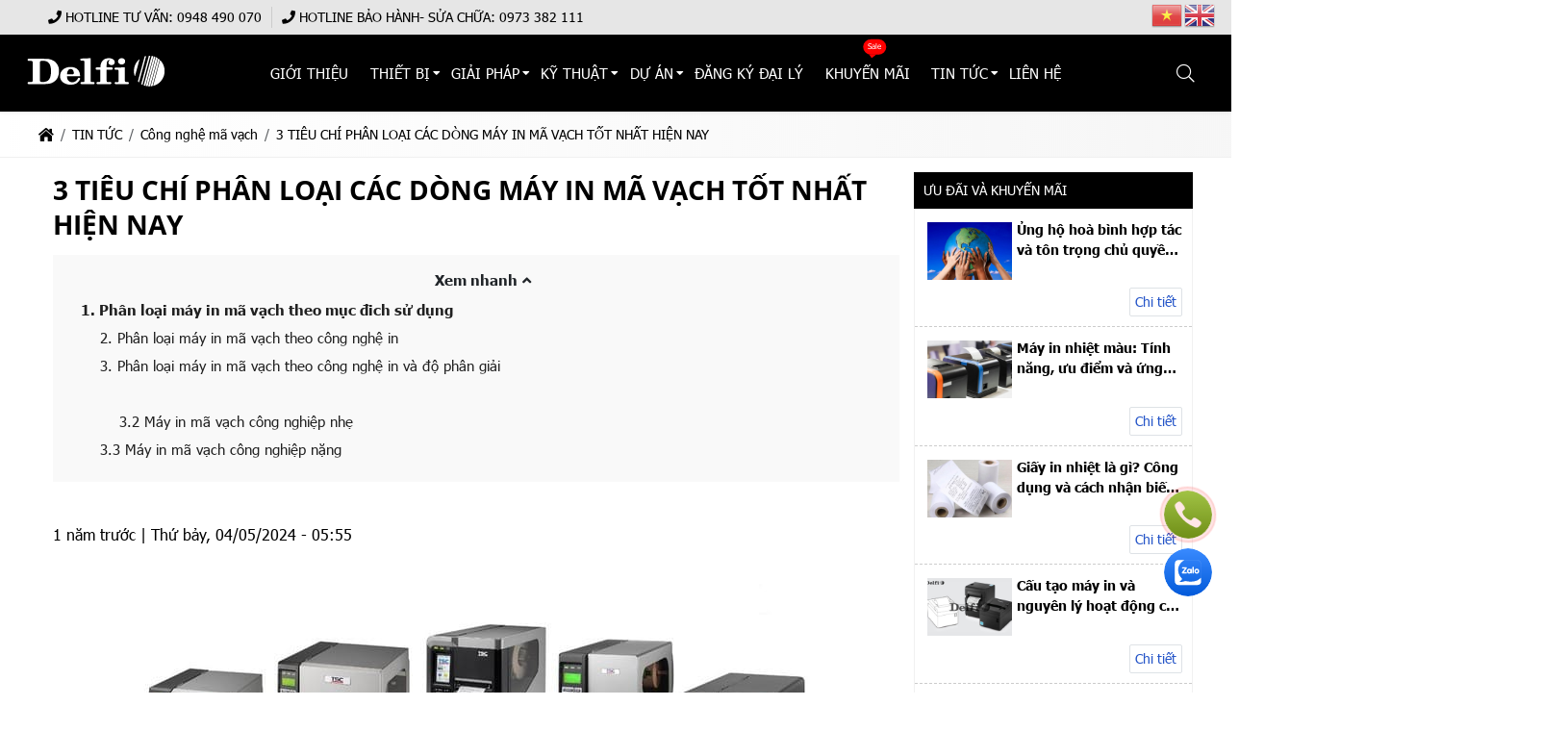

--- FILE ---
content_type: text/html; charset=UTF-8
request_url: https://delfi.com.vn/tieu-chi-phan-lai-cac-dong-may-in-ma-vach-tot-nhat-hien-nay
body_size: 65602
content:
<!DOCTYPE html><html lang="vi"><head><meta charset="UTF-8"><link rel="alternate" href="https://delfi.com.vn/tieu-chi-phan-lai-cac-dong-may-in-ma-vach-tot-nhat-hien-nay" hreflang="vi"><link rel="alternate" href="https://delfi.com.vn/tieu-chi-phan-lai-cac-dong-may-in-ma-vach-tot-nhat-hien-nay" hreflang="x-default"><title>3 TIÊU CHÍ PHÂN LOẠI CÁC DÒNG MÁY IN MÃ VẠCH TỐT NHẤT HIỆN NAY</title><link rel="canonical" href="https://delfi.com.vn/tieu-chi-phan-lai-cac-dong-may-in-ma-vach-tot-nhat-hien-nay"><meta name="viewport" content="width=device-width,minimum-scale=1,initial-scale=1"><meta name="robots" content="index,follow" ><meta name="title" content="3 TIÊU CHÍ PHÂN LOẠI CÁC DÒNG MÁY IN MÃ VẠCH TỐT NHẤT HIỆN NAY" ><meta name="description" content="3 TIÊU CHÍ PHÂN LẠI CÁC DÒNG MÁY IN MÃ VẠCH TỐT NHẤT HIỆN NAY, 3 TIEU CHI PHAN LAI CAC DONG MAY IN MA VACH TOT NHAT HIEN NAY" ><meta name="keywords" content="3 TIÊU CHÍ PHÂN LOẠI CÁC DÒNG MÁY IN MÃ VẠCH TỐT NHẤT HIỆN NAY, 3 tieu chi phan loai cac dong may in ma vach tot nhat hien nay" ><meta name="author" content=""><meta property="og:locale" content="vi_VN"><meta property="og:type" content="article"><meta property="og:title" content="3 TIÊU CHÍ PHÂN LOẠI CÁC DÒNG MÁY IN MÃ VẠCH TỐT NHẤT HIỆN NAY"><meta property="og:url" content="https://delfi.com.vn/tieu-chi-phan-lai-cac-dong-may-in-ma-vach-tot-nhat-hien-nay" ><meta property="og:description" content="3 TIÊU CHÍ PHÂN LẠI CÁC DÒNG MÁY IN MÃ VẠCH TỐT NHẤT HIỆN NAY, 3 TIEU CHI PHAN LAI CAC DONG MAY IN MA VACH TOT NHAT HIEN NAY" ><meta property="og:site_name" content="delfi.com.vn"><link href="https://delfi.com.vn/feed/" rel="alternate" title="Dòng thông tin »" type="application/rss+xml"><link href="https://delfi.com.vn/tieu-chi-phan-lai-cac-dong-may-in-ma-vach-tot-nhat-hien-nay/feed/" rel="alternate" title="Dòng thông tin »" type="application/rss+xml"><meta property="og:image" content="https://delfi.com.vn/storage/uploads/noidung/tieu-chi-phan-lai-cac-dong-may-in-ma-vach-tot-nhat-hien-nay-0.jpg" ><meta property="og:image:secure_url" content="https://delfi.com.vn/storage/uploads/noidung/tieu-chi-phan-lai-cac-dong-may-in-ma-vach-tot-nhat-hien-nay-0.jpg" ><meta property="og:image:alt" content="3 TIÊU CHÍ PHÂN LOẠI CÁC DÒNG MÁY IN MÃ VẠCH TỐT NHẤT HIỆN NAY" ><meta property="og:image:type" content="" ><meta property="og:image:width" content="" ><meta property="og:image:height" content="" ><meta property="ia:markup_url" content="https://delfi.com.vn:443/tieu-chi-phan-lai-cac-dong-may-in-ma-vach-tot-nhat-hien-nay"/><meta property="ia:markup_url_dev" content="https://delfi.com.vn:443/tieu-chi-phan-lai-cac-dong-may-in-ma-vach-tot-nhat-hien-nay" ><meta property="ia:rules_url" content="https://delfi.com.vn:443/tieu-chi-phan-lai-cac-dong-may-in-ma-vach-tot-nhat-hien-nay"><meta property="ia:rules_url_dev" content="https://delfi.com.vn:443/tieu-chi-phan-lai-cac-dong-may-in-ma-vach-tot-nhat-hien-nay" ><meta http-equiv="content-language" content="" ><meta name="dc.language" content="vietnamese" ><meta name="dc.source" content="https://delfi.com.vn" ><meta name="dc.title" content="3 TIÊU CHÍ PHÂN LOẠI CÁC DÒNG MÁY IN MÃ VẠCH TỐT NHẤT HIỆN NAY" ><meta name="dc.keywords" content="3 TIÊU CHÍ PHÂN LOẠI CÁC DÒNG MÁY IN MÃ VẠCH TỐT NHẤT HIỆN NAY, 3 tieu chi phan loai cac dong may in ma vach tot nhat hien nay" ><meta name="dc.description" content="3 TIÊU CHÍ PHÂN LẠI CÁC DÒNG MÁY IN MÃ VẠCH TỐT NHẤT HIỆN NAY, 3 TIEU CHI PHAN LAI CAC DONG MAY IN MA VACH TOT NHAT HIEN NAY" ><meta name="fb:app_id" content="" ><meta property="fb:pages" content="" ><!-- Twitter Meta Tags --><meta name="twitter:card" content="summary_large_image"><meta name="twitter:title" content="3 TIÊU CHÍ PHÂN LOẠI CÁC DÒNG MÁY IN MÃ VẠCH TỐT NHẤT HIỆN NAY"><meta name="twitter:description" content="3 TIÊU CHÍ PHÂN LẠI CÁC DÒNG MÁY IN MÃ VẠCH TỐT NHẤT HIỆN NAY, 3 TIEU CHI PHAN LAI CAC DONG MAY IN MA VACH TOT NHAT HIEN NAY"><meta name="twitter:image" content="https://delfi.com.vn/storage/uploads/noidung/tieu-chi-phan-lai-cac-dong-may-in-ma-vach-tot-nhat-hien-nay-0.jpg"><meta name=twitter:site content="@delfi.com.vn"><meta name=twitter:creator content="@"><!-- Google tag (gtag.js) --><script async src="https://www.googletagmanager.com/gtag/js?id=UA-106159242-1"></script><script>window.dataLayer = window.dataLayer || [];function gtag(){dataLayer.push(arguments);}gtag('js', new Date());gtag('config', 'UA-106159242-1');</script><link rel="icon" type="image/png" sizes="32x32" href="https://delfi.com.vn/storage/uploads/config/favicon-0.png" /><link rel="apple-touch-icon" type="image/png" sizes="32x32" href="https://delfi.com.vn/storage/uploads/config/favicon-0.png" /><link rel="stylesheet" href="https://delfi.com.vn/plugins/bootstrapv5/css/bootstrap.min.css"><script>(function(w) { var loadCSS = function( href, before, media ){ var doc = w.document, ss = doc.createElement( "link" ), ref;if( before ){ ref = before; } else { var refs = ( doc.body || doc.getElementsByTagName( "head" )[ 0 ] ).childNodes; ref = refs[ refs.length - 1]; } var sheets = doc.styleSheets; ss.rel = "stylesheet"; ss.href = href; ss.media = "only x"; function ready( cb ){ if( doc.body ){ return cb(); } setTimeout(function(){ ready( cb ); }); } ready( function(){ ref.parentNode.insertBefore( ss, ( before ? ref : ref.nextSibling ) ); }); var onloadcssdefined = function( cb ){ var resolvedHref = ss.href; var i = sheets.length; while( i-- ){ if( sheets[ i ].href === resolvedHref ){ return cb(); } } setTimeout(function() { onloadcssdefined( cb ); }); };  function loadCB(){ if( ss.addEventListener ){ ss.removeEventListener( "load", loadCB ); } ss.media = media || "all"; } if( ss.addEventListener ){ ss.addEventListener( "load", loadCB);  } ss.onloadcssdefined = onloadcssdefined; onloadcssdefined( loadCB ); return ss; }; if( typeof exports !== "undefined" ){ exports.loadCSS = loadCSS; } else { w.loadCSS = loadCSS; } }( typeof global !== "undefined" ? global : this ));</script><script id="loadcss"> loadCSS("https://delfi.com.vn/resources/layout1/css/css.cache.css", document.getElementById("loadcss"));</script><noscript><link rel="stylesheet" href="https://delfi.com.vn/resources/layout1/css/css.cache.css" /></noscript><style rel="stylesheet">:root,::after,::before{--ws-bg-body:#FFFFFF;--ws-color-body:#000000;--ws-bggradient-body: unset;--ws-bg-top:#E6E6E6;--ws-color-top:#000000;--ws-bggradient-top: unset;--ws-bg-banner:#F6FFF7;--ws-color-banner:#000000;--ws-bggradient-banner: unset;--ws-bg-menu:#000000;--ws-color-menu:#FFFFFF;--ws-bggradient-menu: unset;--ws-bg-slideshow:#FFFFFF;--ws-color-slideshow:#FFFFFF;--ws-bggradient-slideshow: unset;--ws-bg-main:#2555C8;--ws-color-main:#FFFFFF;--ws-bggradient-main: unset;--ws-bg-bottom:#000000;--ws-color-bottom:#FFFFFF;--ws-bggradient-bottom: unset;--ws-bg-design:#2555C8;--ws-color-design:#FFFFFF;--ws-bggradient-design: unset;--ws-bg-hover:#00579A;--ws-color-hover:#FFFFFF;--ws-bggradient-hover: unset;--ws-bg-title:#000000;--ws-color-title:#FFFFFF;--ws-bggradient-title: unset;--ws-bg-timeline:rgba(0,0,0,0.0);--ws-color-timeline:#FFFFFF;--ws-bggradient-timeline: unset;--ws-bg-boxmau1:#000000;--ws-color-boxmau1:#4472FF;--ws-bggradient-boxmau1:linear-gradient(90deg, #FC466B 0%, #3F5EFB 100%);--ws-bg-boxmau2:#000000;--ws-color-boxmau2:#FFC254;--ws-bggradient-boxmau2:linear-gradient(90deg, #00C9FF 0%, #92FE9D 100%);--ws-bg-boxmau3:#FFFFFF;--ws-color-boxmau3:#FFFFFF;--ws-bggradient-boxmau3: unset;--ws-bg-boxmau4:#FFFFFF;--ws-color-boxmau4:#FFFFFF;--ws-bggradient-boxmau4: unset;--ws-bg-boxmau5:#FFFFFF;--ws-color-boxmau5:#FFFFFF;--ws-bggradient-boxmau5: unset;--ws-bg-boxmau6:#FFFFFF;--ws-color-boxmau6:#000080;--ws-bggradient-boxmau6: unset;--ws-font-size-top:14px;--ws-font-size-top-mobile:14px;--ws-font-size-menu:15px;--ws-font-size-menu-mobile:15px;--ws-font-size-slideshow:30px;--ws-font-size-slideshow-mobile:30px;--ws-font-size-title:28px;--ws-font-size-title-mobile:28px;--ws-font-size-tieudetin:15px;--ws-font-size-tieudetin-mobile:13px;--ws-font-size-mota:12px;--ws-font-size-mota-mobile:12px;--ws-font-size-noidung:16px;--ws-font-size-noidung-mobile:16px;--ws-mainwidth:1200px;--ws-mainwidthhome:1200px;}@font-face {font-family: 'ws-font-body';font-style:normal;font-weight:normal;font-display: swap;src: url('https://delfi.com.vn/resources/varcss/fonts/opensans/opensans.eot');src: local('opensans'), url('https://delfi.com.vn/resources/varcss/fonts/opensans/opensans.woff') format('woff'), url('https://delfi.com.vn/resources/varcss/fonts/opensans/opensans.ttf') format('truetype'), url('https://delfi.com.vn/resources/varcss/fonts/opensans/opensans.svg') format('svg');}@font-face {font-family: 'ws-font-top';font-style:normal;font-weight:normal;font-display: swap;src: url('https://delfi.com.vn/resources/varcss/fonts/opensans/opensans.eot');src: local('opensans'), url('https://delfi.com.vn/resources/varcss/fonts/opensans/opensans.woff') format('woff'), url('https://delfi.com.vn/resources/varcss/fonts/opensans/opensans.ttf') format('truetype'), url('https://delfi.com.vn/resources/varcss/fonts/opensans/opensans.svg') format('svg');}@font-face {font-family: 'ws-font-banner';font-style:normal;font-weight:normal;font-display: swap;src: url('https://delfi.com.vn/resources/varcss/fonts/opensans/opensans.eot');src: local('opensans'), url('https://delfi.com.vn/resources/varcss/fonts/opensans/opensans.woff') format('woff'), url('https://delfi.com.vn/resources/varcss/fonts/opensans/opensans.ttf') format('truetype'), url('https://delfi.com.vn/resources/varcss/fonts/opensans/opensans.svg') format('svg');}@font-face {font-family: 'ws-font-menu';font-style:normal;font-weight:bold;font-display: swap;src: url('https://delfi.com.vn/resources/varcss/fonts/opensans/opensansbold.eot');src: local('opensansbold'), url('https://delfi.com.vn/resources/varcss/fonts/opensans/opensansbold.woff') format('woff'), url('https://delfi.com.vn/resources/varcss/fonts/opensans/opensansbold.ttf') format('truetype'), url('https://delfi.com.vn/resources/varcss/fonts/opensans/opensansbold.svg') format('svg');}@font-face {font-family: 'ws-font-slideshow';font-style:normal;font-weight:normal;font-display: swap;src: url('https://delfi.com.vn/resources/varcss/fonts/opensans/opensans.eot');src: local('opensans'), url('https://delfi.com.vn/resources/varcss/fonts/opensans/opensans.woff') format('woff'), url('https://delfi.com.vn/resources/varcss/fonts/opensans/opensans.ttf') format('truetype'), url('https://delfi.com.vn/resources/varcss/fonts/opensans/opensans.svg') format('svg');}@font-face {font-family: 'ws-font-title';font-style:normal;font-weight:bold;font-display: swap;src: url('https://delfi.com.vn/resources/varcss/fonts/opensans/opensansbold.eot');src: local('opensansbold'), url('https://delfi.com.vn/resources/varcss/fonts/opensans/opensansbold.woff') format('woff'), url('https://delfi.com.vn/resources/varcss/fonts/opensans/opensansbold.ttf') format('truetype'), url('https://delfi.com.vn/resources/varcss/fonts/opensans/opensansbold.svg') format('svg');}@font-face {font-family: 'ws-font-tieudetin';font-style:normal;font-weight:normal;font-display: swap;src: url('https://delfi.com.vn/resources/varcss/fonts/opensans/opensans.eot');src: local('opensans'), url('https://delfi.com.vn/resources/varcss/fonts/opensans/opensans.woff') format('woff'), url('https://delfi.com.vn/resources/varcss/fonts/opensans/opensans.ttf') format('truetype'), url('https://delfi.com.vn/resources/varcss/fonts/opensans/opensans.svg') format('svg');}@font-face {font-family: 'ws-font-mota';font-style:normal;font-weight:normal;font-display: swap;src: url('https://delfi.com.vn/resources/varcss/fonts/opensans/opensans.eot');src: local('opensans'), url('https://delfi.com.vn/resources/varcss/fonts/opensans/opensans.woff') format('woff'), url('https://delfi.com.vn/resources/varcss/fonts/opensans/opensans.ttf') format('truetype'), url('https://delfi.com.vn/resources/varcss/fonts/opensans/opensans.svg') format('svg');}@font-face {font-family: 'ws-font-noidung';font-style:normal;font-weight:normal;font-display: swap;src: url('https://delfi.com.vn/resources/varcss/fonts/opensans/opensans.eot');src: local('opensans'), url('https://delfi.com.vn/resources/varcss/fonts/opensans/opensans.woff') format('woff'), url('https://delfi.com.vn/resources/varcss/fonts/opensans/opensans.ttf') format('truetype'), url('https://delfi.com.vn/resources/varcss/fonts/opensans/opensans.svg') format('svg');}@font-face {font-family: 'ws-font-bottom';font-style:normal;font-weight:normal;font-display: swap;src: url('https://delfi.com.vn/resources/varcss/fonts/opensans/opensans.eot');src: local('opensans'), url('https://delfi.com.vn/resources/varcss/fonts/opensans/opensans.woff') format('woff'), url('https://delfi.com.vn/resources/varcss/fonts/opensans/opensans.ttf') format('truetype'), url('https://delfi.com.vn/resources/varcss/fonts/opensans/opensans.svg') format('svg');}@font-face {font-family: 'Tahoma';src: url('https://delfi.com.vn/resources/varcss/fonts/tahoma/Tahoma.woff2') format('woff2'),url('https://delfi.com.vn/resources/varcss/fonts/tahoma/Tahoma.woff') format('woff');font-weight: normal;font-style: normal;font-display: swap;}@font-face {font-family: 'Tahoma';src: url('https://delfi.com.vn/resources/varcss/fonts/tahoma/Tahoma-Bold.woff2') format('woff2'),url('https://delfi.com.vn/resources/varcss/fonts/tahoma/Tahoma-Bold.woff') format('woff');font-weight: bold;font-style: normal;font-display: swap;}@font-face {font-family: 'Tahoma';src: url('https://delfi.com.vn/resources/varcss/fonts/tahoma/Tahoma.woff2') format('woff2'),url('https://delfi.com.vn/resources/varcss/fonts/tahoma/Tahoma.woff') format('woff');font-weight: normal;font-style: normal;font-display: swap;}@font-face {font-family: 'Tahoma';src: url('https://delfi.com.vn/resources/varcss/fonts/tahoma/Tahoma-Bold.woff2') format('woff2'),url('https://delfi.com.vn/resources/varcss/fonts/tahoma/Tahoma-Bold.woff') format('woff');font-weight: bold;font-style: normal;font-display: swap;}body {margin:0px; }@media(max-width:640px){.bgimgtimeline{background-image:url("https://delfi.com.vn/storage/uploads/logo/timeline-4051-mobile.png"); background-repeat: no-repeat; background-position: top center; background-size: cover;}}@media(min-width:641px){.bgimgtimeline{background-image:url("https://delfi.com.vn/storage/uploads/logo/timeline-3450-hinh.png"); background-repeat: no-repeat; background-position: center bottom; background-size: cover;}}.itemcontent .contentbox {background-color: #f1f1f1;color: #000;-webkit-transition: .5s;transition: .5s;box-shadow: 0 5px 10px 0 rgb(50 65 141 / 7%);position: relative;overflow: hidden;border-radius: 8px;}.itemcontent:hover .contentbox {box-shadow: 0 0px 4px 0 rgb(0 0 0 / 5%);}body .itemcontent ul,body .itemcontent ul li {list-style: none !important;}.wbutton_right_icon {position: absolute;bottom: 5px;right: 24px;}.wbutton_right_icon a {position: relative;color: var(--ws-bg-main);z-index: 1;}.wbutton_right_icon a::before {content: '';position: absolute;height: 110px;width: 110px;border: 2px solid #f7f7f7;bottom: -83px;z-index: -1;transform: rotate(-35deg);right: -38px;border-radius: 0 20px;transition: .5s;}.itemcontent:hover .wbutton_right_icon a {color: var(--ws-color-hover);}.itemcontent:hover .wbutton_right_icon a::before {background: var(--ws-bg-hover);}.itemcontent .date-published {background-color: var(--ws-bg-main);color: var(--ws-color-main);padding: 0.4rem;position: absolute;bottom: 0;left: 0;}.itemcontent .ngaydang {font-size: 14px;padding: 10px 0 0;display: block;}.itemcontent:hover .image:before {-webkit-transform: scale(1.05);transform: scale(1.05);}.itemcontent .image {overflow: hidden;}.itemcontent:hover .witr_top_category {-webkit-transform: scale(1);transform: scale(1);}.witr_top_category span ul li a {padding: 3px 10px;border-radius: 5px;margin: 0 10px 10px 0;display: inline-block;background: var(--ws-bg-main);color: var(--ws-color-main);}.witr_top_category {position: absolute;left: 20px;top: 20px;z-index: 999;-webkit-transform: scale(0);transform: scale(0);-webkit-transition: .5s;transition: .5s;}.itemcontent:hover .image img {-webkit-transform: scale(1.05);transform: scale(1.05);}.itemcontent .image img {width: 100%;height: auto !important;-webkit-transition: .5s;transition: .5s;}.content-list .itemcontent .image {max-width: 250px;}.content-list .contentbox {display: flex;}.content-list .itemcontent a.d-table {margin: initial;}.itemcontent .cat {color: var(--ws-bg-hover);}.itemcontent .cat i {padding-right: 5px;}.itemcontent .name {height: 44px;overflow: hidden;box-sizing: border-box;margin: 10px 0;font-family: 'ws-font-tieude', Arial, Helvetica, sans-serif;font-size: var(--ws-font-size-tieude);}.content-list .itemcontent .name {margin-top: 0;height: auto;}.itemcontent .name a {line-height: 22px;font-size: 14px;font-weight: bold;display: block;box-sizing: border-box;font-size: var(--ws-font-size-tieudetin);font-family: "ws-font-tieudetin", 'ws-font-body', Arial, sans-serif;}.itemcontent .image {padding: 0px;}.content-list .cat {display: none;}.itemcontent .description {height: 60px;overflow: hidden;display: block;line-height: 20px;margin-bottom: 30px;font-size: 13px;}.content-list .itemcontent .description {height: auto;}.btn-hover-only:hover {background-color: var(--ws-bg-hover);color: var(--ws-color-hover);}.itemcontent .main-contentt {padding: 12px 8px;}.content-list .main-contentt {padding-left: 20px;}.itemcontentfirst .name{height: auto !important;margin: 5px 0px;}.itemcontentfirst .name a{font-size: 19px;line-height: 30px;}@media (max-width: 480px) {.itemcontent .description{display: none;}.itemcontentfirst .description{display: block;}.itemcontent .name a{font-size: var(--ws-font-size-tieudetin-mobile);}.itemcontent .name{height: auto;}}@media (max-width: 360px) {.content-grid .itemcontent {max-width: 100%;flex: 0 0 100%;}.content-list .contentbox {display: block;}.content-list .itemcontent .image {max-width: 100%;}.content-list .main-contentt {padding-left: 0;}}.title-h1{font-size: var(--ws-font-size-title);display: table;margin: auto;padding-bottom: 15px;position: relative;margin-bottom: 25px;}.title-h1::after{content: "";width: 80px;height: 4px;background-color: #000;border-radius: 5px;position: absolute;left: calc( 50% - 40px);bottom:0px;}.submenutintuc{font-size: 14px;display: table;margin: auto;}.submenutintuc li{float: left;background-color: #FFF;border: 2px solid #272727;border-radius: 25px;margin: 8px 15px;float: left;}.submenutintuc li a{font-weight: bold;font-size: 13px;padding: 7px 12px;display: block;}.menu-container-categories{position: relative;}.menu-title {display: none;background: linear-gradient(to right, #2d2d2d, #454545);color: #ffffff;padding: 10px 20px;border-radius: 25px;font-size: 16px;cursor: pointer;text-align: left;box-shadow: 0 4px 6px rgba(0, 0, 0, 0.1);}.menu-title .dropdown-icon {float: right;}.submenutintuc {list-style: none;padding: 0;margin: 0;display: table;margin: auto;}.submenutintuc li {padding: 5px 0;}.submenutintuc a {text-decoration: none;color: #333;}.submenutintuc li.active{background: linear-gradient(to right, #2d2d2d, #454545);color: #FFF;}.submenutintuc li.active a{color: #FFF;}@media screen and (max-width: 767px) {.menu-container-categories{max-width: 400px;}.menu-title {display: block;}.submenutintuc {display: none;background: #fff;border-radius: 5px;margin-top: 10px;padding: 10px;}.submenutintuc li{border: none;float: unset;border-radius: 20px;box-shadow: 0px 0px 2px #dfdfdf;margin-bottom: 8px;}.submenutintuc.active {display: block !important;box-shadow: 0px 0px 2px #dfdfdf;border-radius: 20px;background-image: linear-gradient(0deg, rgba(231,231,231,1) 0%, rgba(235,241,246,1) 15%, rgba(240,240,240,1) 37%, rgba(255,255,255,1) 86%, rgba(246,246,246,1) 100%);}}.cat-timeline {position: relative;background-position: left top;background-size: 100% auto;background-repeat: no-repeat;display: block;width: 100%;color: #FFF;margin-bottom: 20px;}.cat-timeline2 {width: 100%;height: 100%;background-color: rgba(0, 109, 0, 0.34);padding: 65px 0 10px 0;}.cat-timeline-content {display: block;}.cat-timeline-content a {cursor: pointer;color: #FFF;}.cat-timeline-content #breadcrumbs>ul>li:first-child:before {padding-right: 0;}.cat-timeline-content #breadcrumbs li:first-child {padding-left: 0;}.cat-timeline-content .product-title-big {color: #FFF;}@media (max-width: 768px) {.cat-timeline2 {padding-top: 35px;}.cat-timeline {background-size: cover;}}ul.tags {margin-top: 20px;}ul.tags li {float: left;margin-top: 10px;list-style: none;}ul.tags li a {padding: 3px 3px;color: #434343;text-transform: none;transition: all 0.7s ease;display: inline-block;font-size: 13px;border-radius: 5px;background-color: #dcdcdc;margin-right: 10px;transition: all ease 0.7s;-webkit-transition: all 0.7s ease;}ul.tags li a:hover {background-color: var(--ws-bg-main);color: #FFF;}ul.tags li.tags_label {font-weight: bold;padding: 3px 0;padding-right: 5px;margin-top: 10px;}ul.tags li.tags_label i {margin-right: 5px;}.doitac-container {background-color: #f7f7f7;padding: 25px 0;}.doitacRun.owl-carousel .owl-item img {width: auto;margin-left: auto;margin-right: auto;display: table;}.item-doitac{padding: 5px;}.item-doitac img{max-width: 100%;max-height: 100%;height: auto;width: auto !important;}.dangkyform{margin-top:30px;}.dangkyform .panel-heading{background-color:#fff;border:none;}.dangkyform .panel-body{padding:0;}.dangkyform .panel-heading label p{font-family: "UTMHelve_Bold";color: var(--ws-bg-title);font-size: 23px;}.dangkyform .box-lienhe form{background-color:#eeeeee;}.dangkyform .box-lienhe .tieude{display:inline-block;width:100%;padding:7px 7px;font-size:14px;font-weight: bold;background:linear-gradient(#f8f8f8, #ddd);text-align:left;color:#00609a;text-transform: uppercase;}.dangkyform .box-lienhe .form-group{display:flex;padding:8px 0;border-bottom: 1px solid #e2e1e1;border-top: 1px solid #fdfafa;margin-bottom:0;}.dangkyform .box-lienhe .input-group{display:inline-block;width:100%;}.dangkyform .box-lienhe .input-group-addon{border:none;font-weight: bold;font-size:14px;color:black;width:21%;text-align:left;float:left;padding:10px 12px;}.dangkyform .box-lienhe .form-control{width:75%;}.dangkyform .box-lienhe .tencheckbox{font-size: 13px;font-weight: 700;color: var(--ws-bg-title);font-style: italic;}.nhomcheckbox{width:15%;display:inline-block;}.noidungnhangui p{font-size: 14px;padding: 10px 12px;margin: 0;}.noidungnhangui ul li{background-size: 16px 16px!important;padding-left: 22px;background: url("{$root_path}uploads/images/accepicon.png") no-repeat 0 4px;margin-left: 5px;font-size: 13px;font-style: italic;font-weight: 700;color: #0060af;}@media(max-width: 1024px){.dangkyform .box-lienhe .input-group-addon{width:25%;}}@media(max-width: 768px){.dangkyform .box-lienhe .input-group-addon{width:100%;}.dangkyform .box-lienhe .form-control{width:90%;}.nhomcheckbox{width:24%;}.dangkyform .box-lienhe .input-group{padding-left:10px;}}@media(max-width: 480px){.dangkyform .box-lienhe .form-control{width:95%;}.nhomcheckbox{width:49%;}}@media(max-width: 320px){.nhomcheckbox{width:100%;}}@media (max-width: 1190px) {.titlebase>a::before,.titlebase>a::after {display: none;}.ws-container,.ws-paddingmobile {padding-left: 10px;padding-right: 10px;}body {background-size: 100% !important;}}@media (max-width: 1024px) {.price-request .tool-tip,.price-request:hover .tool-tip {display: none;}.top-info li {padding-left: 0;padding-right: 0;}.catpItem .ws-container {width: 100%;}.ws-container {padding-left: 10px;padding-right: 10px;}#col1 {display: none;}}@media (max-width: 768px) {.menu_text_logo {text-align: left;}.clickToCall i {display: block;font-size: 25px;line-height: 1.8;color: #FFF;}.clickToCall {cursor: pointer;position: fixed;top: 50%;right: 10px;background-color: red;width: 50px;height: 50px;border: .3em solid yellow;border-radius: 50%;text-align: center;z-index: 99;-webkit-animation: buglua 2200ms forwards infinite cubic-bezier(0.165, 0.84, 0.44, 1);-moz-animation: buglua 2200ms forwards infinite cubic-bezier(0.165, 0.84, 0.44, 1);-ms-animation: buglua 2200ms forwards infinite cubic-bezier(0.165, 0.84, 0.44, 1);-o-animation: buglua 2200ms forwards infinite cubic-bezier(0.165, 0.84, 0.44, 1);animation: buglua 2200ms forwards infinite cubic-bezier(0.165, 0.84, 0.44, 1);-webkit-transition: background-color 0.3s ease;-moz-transition: background-color 0.3s ease;-ms-transition: background-color 0.3s ease;-o-transition: background-color 0.3s ease;transition: background-color 0.3s ease;}.clickToCall::after {background-color: yellow;content: "";position: absolute;left: 0px;top: 0px;width: 100%;height: 100%;border-radius: 50%;-webkit-animation: bugluas 2200ms forwards infinite cubic-bezier(0.215, 0.61, 0.355, 1);-moz-animation: bugluas 2200ms forwards infinite cubic-bezier(0.215, 0.61, 0.355, 1);-ms-animation: bugluas 2200ms forwards infinite cubic-bezier(0.215, 0.61, 0.355, 1);-o-animation: bugluas 2200ms forwards infinite cubic-bezier(0.215, 0.61, 0.355, 1);animation: bugluas 2200ms forwards infinite cubic-bezier(0.215, 0.61, 0.355, 1);}@-webkit-keyframes buglua {0% {transform: scale(1);}10% {transform: scale(0.96);}20% {transform: scale(1.04);}52%,100% {transform: scale(1);}}@-o-keyframes buglua {0% {transform: scale(1);}10% {transform: scale(0.96);}20% {transform: scale(1.04);}52%,100% {transform: scale(1);}}@-moz-keyframes buglua {0% {transform: scale(1);}10% {transform: scale(0.96);}20% {transform: scale(1.04);}52%,100% {transform: scale(1);}}@keyframes buglua {0% {transform: scale(1);}10% {transform: scale(0.96);}20% {transform: scale(1.04);}52%,100% {transform: scale(1);}}@-webkit-keyframes bugluas {0% {transform: scaleX(1) scaleY(1);opacity: 0;}10% {transform: scaleX(1) scaleY(1);opacity: .7;}30%,99% {transform: scaleX(1.5) scaleY(1.5);opacity: 0;}100% {transform: scaleX(1) scaleY(1);opacity: 0;}}@-o-keyframes bugluas {0% {transform: scaleX(1) scaleY(1);opacity: 0;}10% {transform: scaleX(1) scaleY(1);opacity: .7;}30%,99% {transform: scaleX(1.5) scaleY(1.5);opacity: 0;}100% {transform: scaleX(1) scaleY(1);opacity: 0;}}@-moz-keyframes bugluas {0% {transform: scaleX(1) scaleY(1);opacity: 0;}10% {transform: scaleX(1) scaleY(1);opacity: .7;}30%,99% {transform: scaleX(1.5) scaleY(1.5);opacity: 0;}100% {transform: scaleX(1) scaleY(1);opacity: 0;}}@keyframes bugluas {0% {transform: scaleX(1) scaleY(1);opacity: 0;}10% {transform: scaleX(1) scaleY(1);opacity: .7;}30%,99% {transform: scaleX(1.5) scaleY(1.5);opacity: 0;}100% {transform: scaleX(1) scaleY(1);opacity: 0;}}#cs-slider img {max-width: 100%;display: block;height: auto;}.sanphamRun .owl-nav .owl-prev {left: 0;}.sanphamRun .owl-nav .owl-next {right: 0;}.searchCart {max-width: 50%;}.home .banner-wrap {position: relative;height: auto;}.itemsp {display: inline-block;padding: 0 5px;}.itemsp.ten {width: 55%;margin-top: auto;}.itemsp i {color: #000;padding: 3px;}.itemsp i,.itemsp img {max-width: 50px;background-color: #FFF;border: 2px solid #FFF;-webkit-border-radius: 50%;-moz-border-radius: 50%;-ms-border-radius: 50%;-o-border-radius: 50%;border-radius: 50%;}.cat1Btn,.catChild {visibility: visible;opacity: 1;}.catTitle a {font-size: 20px;}p {margin: 0;}.support-fix {z-index: 9999;}.catnew-content>ul {-webkit-column-count: 2;-moz-column-count: 2;column-count: 2;}.prod-hinh {max-width: 270px;margin-left: auto;margin-right: auto;}.btn- i {display: none;}.logo-mobi {float: left;padding: 5px 15px;}#top-wrapper,.top-item,.top-item {display: none;}.top-info {display: block;}.lienhe-top {margin-top: 8px;}.phone-mobile a {color: #FFF;}.phone-mobile {float: left;color: #FFF;font-size: 14px;display: block;text-align: center;padding: 0 10px;line-height: 34px;}#wapper_wapper {overflow: hidden;}#colcontent {float: none;width: 100%;}.danhmucmobile.danhmuccol>ul>li ul {max-height: 0;overflow: hidden;-webkit-transition: all 400ms;-moz-transition: all 400ms;-ms-transition: all 400ms;-o-transition: all 400ms;transition: all 400ms;}.danhmucmobile.danhmuccol>ul>li ul.opened {max-height: 600px;-webkit-transition: all 400ms;-moz-transition: all 400ms;-ms-transition: all 400ms;-o-transition: all 400ms;transition: all 400ms;}.danhmucmobile.danhmuccol .has-child a {display: inline-block;}.danhmucmobile.danhmuccol .has-child>i.fa {cursor: pointer;padding: 3.5px 8px;float: right;background-color: rgba(0, 0, 0, .04);z-index: 999999;margin-right: 10px;}.danhmucmobile ul.opened {background-color: #f3f3f3;}.danhmucmobile .opened .opened>li>a {padding-left: 30px;}.danhmucmobile .opened .opened .opened>li>a:before {content: "";}.danhmucmobile>ul>li {background-color: #FBFBFB;}.danhmuccol.danhmucmobile li:not(:last-child) {border-bottom: none;}.danhmucmobile li>a:before {content: "\f105";font-family: FontAwesome;padding-right: 8px;}.danhmucmobile li>a {padding-top: 5px;padding-bottom: 5px;}#wrap_noidung {-webkit-transition: transform 200ms linear;-moz-transition: transform 200ms linear;-ms-transition: transform 200ms linear;-o-transition: transform 200ms linear;transition: transform 200ms linear;}#wrap_noidung.pullRight {-webkit-transform: translateX(270px);-moz-transform: translateX(270px);-ms-transform: translateX(270px);-o-transform: translateX(270px);transform: translateX(270px);}#load-colleft {position: fixed;height: 100%;width: 100%;background-color: rgba(0, 0, 0, 0.3);left: 0;top: 0;z-index: 99996;cursor: pointer;display: none;}#content-colleft {position: fixed;top: 0;left: 0;overflow-y: auto;overflow-x: hidden;height: 100%;width: 270px;background-color: #FFF;z-index: 99999;-webkit-transition: transform 200ms linear;-moz-transition: transform 200ms linear;-ms-transition: transform 200ms linear;-o-transition: transform 200ms linear;transition: transform 200ms linear;-webkit-transform: translateX(-280px);-moz-transform: translateX(-280px);-ms-transform: translateX(-280px);-o-transform: translateX(-280px);transform: translateX(-280px);}#content-colleft._maximize {-webkit-transform: translateX(0%);-moz-transform: translateX(0%);-ms-transform: translateX(0%);-o-transform: translateX(0%);transform: translateX(0%);}.content_cotmobile {background-color: #FFF;}.content_cotmobile:before,.content_cotmobile:after {content: " ";display: table;}.content_cotmobile:after {clear: both;}.content_cotmobile .group_tin {width: 100%;}.content_cotmobile .danhmuccol>li>a {text-transform: uppercase;}.content_cotmobile .danhmuccol li ul {display: block;margin-left: 0;position: static;}.slide-col1,.slide-col2 {width: 100%;}.slide-col1 {padding: 50px 10px;}.slide-col1 table {float: none;margin: auto;}}@media (max-width: 640px) {.owl-new .owl-nav,.owl-cathome .owl-nav {top: 50%;background-color: transparent;width: 100%;}.owl-new .owl-nav [class^="owl-"],.owl-cathome .owl-nav [class^="owl-"] {background-color: var(--ws-bg-main)}.owl-new .owl-nav [class^="owl-"] i.fa,.owl-cathome .owl-nav [class^="owl-"] i.fa {color: #FFF;}.owl-cathome .owl-prev,.owl-new .owl-prev {float: left;}.owl-cathome .owl-next,.owl-new .owl-next {float: right;}.bannerBox,.prodBox,.boxProdItem {float: none;width: 100%;}.bannerBox img {display: table;margin-left: auto;margin-right: auto;}.intronew-item.intro,.intronew-item.new,.intronew-item {width: 100%;float: none;padding-left: 0;padding-right: 0;}.intronew-item.intro {margin-bottom: 20px;}.pagination>li>a,.pagination>li>span {min-height: 7mm;font-size: 14px;line-height: 21px;display: block;}.title_row_label {display: block;}.owl_home .owl-nav {top: -20px;}.row_content .title_row a {min-height: 7mm;font-size: 20px;line-height: 30.0px;padding: 15px 0 8px 0;}.owl_home .owl-nav .owl-prev {margin-right: 15px;}.owl_home .owl-nav .owl-next {margin-left: 15px;}.groupgia:before,.groupgia:after {content: "";display: table;}.groupgia:after {clear: both;}.pagination>li {display: inline-block;}.cp-content {display: block;width: 100%;}.cp-item.cat,.cp-item.prod,.cp-item {width: 100%;float: none;}.bnqc-item {display: none;}}@media (max-width: 480px) {.searchCart {display: none;}.cat-timeline-content .product-title-big {font-size: 18px;line-height: 1.5;}.slogan-content,.slogan-content p {line-height: 1.5;font-size: 16px;}.phone-mobile {left: 40%;}.catItem {width: 100%;float: none;height: auto;}.boxA .line3,.boxA .line4,.boxA .line5 {display: none;}.cat-timeline {-webkit-background-size: cover;background-size: cover;}.bottom-content {text-align: center;}.bottom-item:not(:last-child) {margin-bottom: 20px;}.bottom-content,.catnew-content>ul {-webkit-column-count: 1;-moz-column-count: 1;-o-column-count: 1;column-count: 1;}.cat1-img a,.cat1-img {height: auto;}.videowhy-item.video {margin-right: 0;}.videowhy-item.why {margin-left: 0;}.videowhy-item {float: none;width: 100%;display: block;margin: 0 0 20px 0;}.prod-item {margin-bottom: 55px;}.form-price {position: fixed;bottom: 0;left: 0;right: 0;margin-left: auto;margin-right: auto;width: 90%;}.prod-btn .btn- {margin-left: 15px;margin-right: 15px;}.prod-btn .btn- i {display: inline-block;}.giohangbtn {display: none;}.icon_view,.icon_cart {display: none;}.design_content>div {width: 100%;text-align: center;display: block;}.service table {width: 98% !important;margin: 1%;}.lydochonchungtoi li {width: 100%;}.gallery-item {width: 98% !important;margin: 1%}.gallery-item .image {height: 300px;}}@media (max-width: 375px) {.prod-item:not(: last-of-type) {margin-bottom: 65px;}.prod-btn .btn- i.fa,.prod-btn .btn- a {display: inline-block;text-align: left;}.new-content li .img {float: none;max-width: 100%;margin: 0 auto 15px auto;display: table;}.new-content li .name {text-align: center;}.titlebase .xemtatca {display: none;}.form-left {width: 100%;}.form-right {display: none;}}@media (max-width: 360px) {.titlebase {text-align: center;}.newItem a,.lienhe-top {display: none;}.search .btn {-webkit-border-radius: 0;-moz-border-radius: 0;-ms-border-radius: 0;-o-border-radius: 0;border-radius: 0;}.owlshownav .owl-nav {display: none;}.bottom-full {margin: 0;padding: 0;}.bottom-content {padding: 20px 0;}}@media (max-width: 320px) {.titlebase>a {padding: 10px 3px;}.prod-btn .btn- i.fa {display: none;}.prod-btn .btn- a {font-size: 12px;}.cat1-des ul {-webkit-column-count: 1;-moz-column-count: 1;-o-column-count: 1;column-count: 1;}.prod-item {float: none;width: 100%;}}:root {--max-width: var(--ws-mainwidth);--ff-main: 'Roboto', sans-serif;--fz-menu: 18px;--fz-heading: 18px;--fz-body: 16px;--yellow: rgb(255, 255, 0);--color-star: #f1c734;--xanh-demo: #00d1f9;--bg-menu-mobile: #1c2f7f;--color-menu-mobile: #FFFFFF;}.filter-bg {background-color: #f4fcff;font-family: 'Open Sans', sans-serif;}.option-type-name {font-size: 12px;}.form-check-label {font-size: 11px;color: #607D8B;}.filter-items {--bs-border-color: rgba(221, 221, 221, 0.35);}.filter-items .form-check-input {--bs-border-color: var(--bs-dark);border-radius: 0;--bs-form-check-bg: transparent;}a.readless_group2 {padding: 5px 15px;text-transform: capitalize;position: absolute;bottom: 5px;right: 5px;transition-duration: 0.3s;font-family: Helvetica;border-bottom: 5px solid #9e7d00;border-top: none;border-left: none;border-right: none;background: linear-gradient(#ffde61, #ffd631);color: #333;border-radius: 25px;box-shadow: 0px 2px 10px grey;transition: 150ms ease;font-size: 16px;}a.readless_group2:active {border: none;border-bottom: 2px solid steelblue;box-shadow: 0px 1px 5px grey;background: linear-gradient(#ffde61, #ffd631);color: #FFF;}.figcaption:before {-webkit-transition: all ease 0.3s;transition: all ease 0.3s;position: absolute;width: 100%;content: "";left: 0;top: 0;height: 100%;}.cont-item:hover .figcaption:before {-webkit-box-shadow: 0 0 0 30px rgba(255, 255, 255, 0.4) inset;box-shadow: 0 0 0 30px rgba(255, 255, 255, 0.4) inset;-webkit-transition: all ease 0.3s;transition: all ease 0.3s;border-radius: 6px;}.service-item .cont-item:hover .image img {-webkit-transform: scale(1.1);-moz-transform: scale(1.1);-ms-transform: scale(1.1);-o-transform: scale(1.1);transform: scale(1.1);}.service-item .cont-item .image img {-webkit-transform: scale(1);-moz-transform: scale(1);-ms-transform: scale(1);-o-transform: scale(1);transform: scale(1);-webkit-transition: all 0.2s ease-in-out;-moz-transition: all 0.2s ease-in-out;-o-transition: all 0.2s ease-in-out;transition: all 0.2s ease-in-out;}* {scroll-behavior: smooth;}html,body,div,span,applet,object,iframe,pre,a,abbr,acronym,address,big,cite,code,del,dfn,img,ins,kbd,q,s,samp,small,strike,tt,var,b,u,dl,dt,dd,ol,ul,li,fieldset,form,legend,caption,tbody,tfoot,article,aside,canvas,details,embed,figure,figcaption,footer,header,hgroup,menu,nav,output,section,summary,time,mark,audio,video {margin: 0;padding: 0;border: 0;vertical-align: baseline;color: inherit;}article,aside,details,figcaption,figure,footer,header,hgroup,menu,nav,section {display: block;}h1,h2,h3,h4,h5 {font-weight: normal;font-family: unset;}.select-none {user-select: none;}.text-yellow {color: var(--yellow);}.text-star {color: var(--color-star);}.fz-heading {font-size: var(--fz-heading);}.fz-body {font-size: var(--fz-body);}.text-top {color: var(--ws-bg-top);}.text-menu {color: var(--ws-bg-menu);}.text-main {color: var(--ws-bg-main);}.text-bottom {color: var(--ws-bg-bottom);}.text-design {color: var(--ws-bg-design);}.text-title {color: var(--ws-bg-title);}.text-hover {color: var(--ws-bg-hover);}.bg-top {background-color: var(--ws-bg-top);}.bg-menu {background-color: var(--ws-bg-menu);}.bg-main {background-color: var(--ws-bg-main);}.bg-bottom {background-color: var(--ws-bg-bottom);}.bg-design {background-color: var(--ws-bg-design);}.bg-title {background-color: var(--ws-bg-title);}.bg-hover {background-color: var(--ws-bg-hover);}.cotcontent_2cot,.cotcontent_3cot {padding: 0px 15px;}.clearfix:before,.clearfix:after {display: table;content: " ";-webkit-box-sizing: border-box;box-sizing: border-box;}.clearfix:after {clear: both;}body {font-family: 'Tahoma', "ws-font-body", Arial, Helvetica, sans-serif;color: var(--ws-color-body);background-color: var(--ws-bg-body);background-image: var(--ws-bggradient-body);font-size: var(--ws-font-size-body);line-height: 1.6;background-size: 100%;}body .iframe iframe {max-width: 100%;height: 100%;}ol,ul,li {list-style: none;}blockquote,q {quotes: none;}blockquote:before,blockquote:after,q:before,q:after {content: '';content: none;}table {border-collapse: collapse;border-spacing: 0;}a {text-decoration: none;}a:hover {cursor: pointer;}a:hover,a:focus,a:visited {text-decoration: none;}img {border: none;}img.lazy {opacity: 0;}img:not(.initial) {transition: opacity 0.3s;}img.lz-loaded,img.initial,img.loaded,img.error {opacity: 1;}img:not([src]) {visibility: hidden;}@-moz-document url-prefix() {img:-moz-loading {visibility: hidden;}}input {line-height: normal;}button,input,optgroup,select,textarea {color: inherit;font: inherit;margin: 0;}.font-title {font-family: 'ws-font-title', sans-serif;}.font-title-tin {font-family: unset;}.fixed {position: fixed;top: 0;opacity: 1;}.viewed-container {bottom: 10px;right: 0;z-index: 9999;}.viewed-container>a {width: 40px;height: 40px;}.viewed-data {right: 100%;top: -300px;min-width: 320px;}.viewed-item:hover i.fa-trash {color: #F00 !important;}.viewed-content {max-height: 500px;overflow-y: auto;}.viewed-data img {width: 90px;}.viewed-data .name {font-size: 14px;}[role='button'] {cursor: pointer;}.bg-top {background-color: var(--ws-bg-top) !important;}.bg-menu {background-color: var(--ws-bg-menu) !important;}.bg-main {background-color: var(--ws-bg-main) !important;}.bg-bottom {background-color: var(--ws-bg-bottom) !important;}.bg-design {background-color: var(--ws-bg-design) !important;}.bg-title {background-color: var(--ws-bg-title) !important;}.bg-hover {background-color: var(--ws-bg-hover) !important;}.color-top {color: var(--ws-color-top) !important;}.color-menu {color: var(--ws-color-menu) !important;}.color-main {color: var(--ws-color-main) !important;}.color-bottom {color: var(--ws-color-bottom) !important;}.color-design {color: var(--ws-color-design) !important;}.color-title {color: var(--ws-color-title) !important;}.color-hover {color: var(--ws-color-hover) !important;}.custom-checkbox-md.custom-checkbox.rounded-0 .custom-control-label::before,.custom-checkbox-xl.custom-checkbox.rounded-0 .custom-control-label::before {border-radius: 0;}.custom-checkbox-md.custom-checkbox .custom-control-label::before,.custom-checkbox-md.custom-checkbox .custom-control-label::after {width: 1.5rem;height: 1.5rem;}.custom-checkbox-xl.custom-checkbox .custom-control-label::before,.custom-checkbox-xl.custom-checkbox .custom-control-label::after {width: 2rem;height: 2rem;}.offcanvas {z-index: 9999;}.fixedtoc>ul {display: none;}.toc {background-color: #f9f9f9;color: #1e1e1e;font-size: 15px;}.toc>ul {margin-left: 0px !important;}.toc>ul li {font-weight: normal;padding-left: 0px !important;margin-left: 8px !important;}.toc>ul>li>a {font-weight: bold;}.toc li ul {padding-left: 0.5rem;}.toc li {list-style: initial;margin-left: 20px;}.noidungchitiet .toc ul li {list-style: none !important;}.noidungchitiet .toc a {color: rgb(33, 33, 33);}.wappersetwidth .ws-container {padding-left: 15px;padding-right: 15px;}.ws-container {width: 100%;position: relative;max-width: var(--ws-mainwidth);margin-left: auto;margin-right: auto;}.home .ws-container {max-width: var(--ws-mainwidthhome);}#loadDataAjaxPage #idloadpage {display: none;}[role="button"] {cursor: pointer !important;}.nothome .main-wrap {padding-top: 15px;}.main-wrap .cotb {flex: 0 0 333px;}.cotb img,.cotb table,.cotb object,.cotb iframe {max-width: 100% !important;}.main-wrap .cotb_2cot,.main-wrap .cota_2cot {flex: 0 0 290px;}.main-wrap .cotb_3cot,.main-wrap .cota_3cot {flex: 0 0 260px;}#sidebar:empty {display: none !important;}.login-box {position: relative;border-radius: 0;z-index: 9999;}#chitiet img,.noidungchitiet img,.noidungchitiet table,.noidungchitiet p {max-width: 98%;height: auto;}.noidungchitiet a {color: #2439f5;}.noidungchitiet a:hover {color: #F00;}.noidungchitiet .mota {font-size: var(--ws-font-size-mota);line-height: 25px;}.noidungchitiet .noidung {font-size: var(--ws-font-size-noidung);line-height: 25px;}.noidungchitiet h1,.noidungchitiet h2,.noidungchitiet h3,.noidungchitiet h4,.noidungchitiet h5,.noidungchitiet h6 {font-family: Tahoma, Geneva, sans-serif;}.noidungchitiet h2 {font-size: 20px;font-weight: bold;line-height: 1.3;margin: 12px 4px;color: var(--ws-color-boxmau6);}.noidungchitiet h2 a {color: var(--ws-color-boxmau6);}.noidungchitiet h2 span.fa {font-size: 20px;}.noidungchitiet h3 span.fa {font-size: 18px;}.noidungchitiet h4 span.fa {font-size: 17px;}.noidungchitiet h3 {font-size: 18px;font-weight: bold;line-height: 1.3;margin: 10px 2px;color: var(--ws-color-boxmau6);}.noidungchitiet h4 {font-size: 16px;line-height: 1.3;color: var(--ws-color-boxmau6);}.noidungchitiet h5,.noidungchitiet h6 {font-size: 16px;line-height: 1.3;color: var(--ws-color-boxmau6);}.noidungchitiet iframe,.noidungchitiet object {max-width: 100% !important;}.noidungchitiet table {margin: auto;border: 1px solid #6d6d6d;}.noidungchitiet table tr:first-child {background-color: #dfdfdf;}.noidungchitiet table td {border: 1px dashed rgb(171, 171, 171);vertical-align: middle;padding: 8px 5px;}.noidungchitiet table td p {text-indent: 0;}.noidungchitiet {font-size: var(--ws-font-size-noidung);}.noidungchitiet p {text-align: left;margin: 4px 0px;line-height: 30px;}.noidungchitiet ul {list-style: disc;margin: 10px 0px 10px 5px;}.noidungchitiet ul li {list-style: disc;margin: 10px 12px 10px 15px;line-height: 1.3;}.noidungchitiet ol,.noidungchitiet ol li {list-style: auto;margin: 10px 12px 10px 10px;line-height: 1.3;}.noidungchitiet ul.list-quangc {display: inline-flex;}.clickToCall {display: none;}span.menu-lbl,.phone-mobile {display: none;}.bggradient-top {background-color: var(--ws-bg-top);background-image: var(--ws-bggradient-top);}.bggradient-banner {background-color: var(--ws-bg-banner);background-image: var(--ws-bggradient-banner);}.bggradient-menu {background-color: var(--ws-bg-menu);background-image: var(--ws-bggradient-menu);}.bggradient-main {background-color: var(--ws-bg-main);background-image: var(--ws-bggradient-main);}.bggradient-bottom {background-color: var(--ws-bg-bottom);background-image: var(--ws-bggradient-bottom);}.bggradient-design {background-color: var(--ws-bg-design);background-image: var(--ws-bggradient-design);}.bggradient-title {background-color: var(--ws-bg-title);background-image: var(--ws-bggradient-title);}.bggradient-hover {background-color: var(--ws-bg-hover);background-image: var(--ws-bggradient-hover);}.bggradient-timeline {background-color: var(--ws-bg-timeline);background-image: var(--ws-bggradient-timeline);}.go-top {display: none;position: fixed;bottom: 60px;right: 8px;text-decoration: none;color: #000;font-size: 12px;opacity: 0.5;width: 40px;height: 40px;border-radius: 50%;z-index: 999999;background: var(--ws-bg-main);}.go-top .tool-tip {display: none;background-color: #0075ff;color: #FFF;border: 1px solid #607D8B;position: absolute;right: 42px;top: 20px;opacity: 1;min-width: 80px;padding: 3px 5px;border-radius: 6px;}.go-top .tool-tip:after {content: "";display: block;position: absolute;top: -10px;left: 0;right: 0;margin-left: auto;margin-right: auto;width: 0;height: 0;border-style: solid;border-width: 0 10px 17.3px 10px;border-color: transparent transparent #007bff transparent;}.go-top:hover .tool-tip {display: block;-webkit-animation: ani-totop 1s linear infinite;animation: ani-totop 1s linear infinite;}.go-top>span {position: absolute;top: 5px;left: 0;right: 0;margin-left: auto;margin-right: auto;text-align: center;width: 30px;height: 30px;background-color: #FFF;border-radius: 50%;-webkit-transition: all ease 400ms;transition: all ease 400ms;}.go-top>span .fa {font-size: 25px;font-weight: bold;color: #494d4e;}.go-top:hover {background-color: #494d4e;opacity: 1;}.jratingcategories {margin: auto;}.menu-fix-right {position: fixed;right: 0;bottom: 30%;display: flex;flex-direction: column;z-index: 999999;}.menu-fix-right ul li {margin-bottom: 10px;}#loaddatacart .modal-header {position: relative;color: #464646;font-family: "ws-font-title", Arial, sans-serif;font-size: 16px;background: var(--ws-bg-main);}#loaddatacart .modal-header:after {content: '';position: absolute;border: 10px solid transparent;border-top-color: var(--ws-bg-main);left: calc(50% - 20px);top: 100%;}.loogoo {max-width: 100px;display: table;margin: auto;}#loaddatacart .close {color: #464646;padding: 5px;}.modal-dialog {pointer-events: auto;}.popuplogo {width: 100%;}.dangkytuvan img {padding: 2px;box-shadow: 0 0 0 0 rgba(202, 160, 53, 0.5);-webkit-animation: won 1s infinite cubic-bezier(0, 0, 0, 0);-moz-animation: won 1s infinite cubic-bezier(.5, 0, 0, 1);-ms-animation: won 1s infinite cubic-bezier(.5, 0, 0, 1);animation: won 1s infinite cubic-bezier(.5, 0, 0, 1);}#myModal {z-index: 999999;}#myModal-loaddata .modal-dialog,#myModal .modal-dialog {width: 100%;}.lab-input {width: 100%;float: left;margin-bottom: 15px;clear: none;}.guidk-donhang {display: block;border: 1px solid #fff;background: #0E6AE2;text-decoration: none;overflow: hidden;height: 35px;position: relative;width: 100%;margin: 20px auto 0;padding: 0 !important;color: #fff;text-transform: uppercase;}.guidk-donhang:hover {transform: translateX(0);border-color: #1fbfac;}.modal-header {border-bottom: 0;}.close {color: #fff;opacity: 1;}.form-left {float: left;width: 48%;}.form-right {width: 48%;float: right;}.m-2 {margin: 2.5px;}#loaddatacart .modal-header {position: relative;color: #464646;font-family: "ws-font-title", Arial, sans-serif;font-size: 16px;background: var(--ws-bg-main);display: inline-block;}#loaddatacart .modal-header:after {content: '';position: absolute;border: 10px solid transparent;border-top-color: var(--ws-bg-main);left: calc(50% - 20px);top: 100%;}.loogoo {max-width: 100px;display: table;margin: auto;}#loaddatacart .close {color: #464646;padding: 5px;}@-webkit-keyframes ani-totop {0%,100% {-webkit-transform: translateY(0);transform: translateY(0);}25%,75% {-webkit-transform: translateY(-15px);transform: translateY(-15px);}50% {-webkit-transform: translateY(-25px);transform: translateY(-25px);}}@keyframes ani-totop {0%,100% {-webkit-transform: translateY(0);transform: translateY(0);}25%,75% {-webkit-transform: translateY(-15px);transform: translateY(-15px);}50% {-webkit-transform: translateY(-25px);transform: translateY(-25px);}}.ws-wating {display: none;position: fixed;top: 0;left: 0;height: 100%;width: 100%;background-color: rgba(0, 0, 0, .7);z-index: 999999;}.ws-wating-content {position: absolute;top: calc(50% - 30px);left: 0;right: 0;margin-left: auto;margin-right: auto;width: 80px;height: 80px;background-color: #0075ff;border: 3px solid #FFF;border-radius: 50%;display: -moz-flex;display: -ms-flex;display: -o-flex;-webkit-box-align: center;-ms-flex-align: center;align-items: center;-ms-align-items: center;align-items: center;}.ws-wating-load {position: absolute;top: 25px;width: 100%;display: -moz-flex;display: -ms-flex;display: -o-flex;display: -webkit-box;display: -ms-flexbox;display: flex;-webkit-animation: aniWaiting 1.2s linear infinite;animation: aniWaiting 1.2s linear infinite;}.ws-wating-load:before {content: "";width: 20px;height: 20px;background-color: yellow;border-radius: 50%;}.ws-wating-text {position: absolute;top: 12px;width: 100%;font-size: 14px;color: #FFF;text-align: center;}.ws-wating-text p {margin: 0;line-height: 50px;}@-webkit-keyframes aniWaiting {from {-webkit-transform: rotate(0deg);transform: rotate(0deg);}to {-webkit-transform: rotate(360deg);transform: rotate(360deg);}}@keyframes aniWaiting {from {-webkit-transform: rotate(0deg);transform: rotate(0deg);}to {-webkit-transform: rotate(360deg);transform: rotate(360deg);}}@-webkit-keyframes rotate360 {100% {-webkit-transform: rotate(360deg);}}@keyframes rotate360 {100% {-webkit-transform: rotate(360deg);transform: rotate(360deg);}}.rotate360:hover {-webkit-animation: rotate360 2s;animation: rotate360 2s;}h1.title {font-size: 20px;text-transform: uppercase;margin: 0;}.user h1.title {margin-bottom: 20px;}h1.title a {color: #000;}h1.title a:hover {color: #F00;}#loadingwatingpage {position: fixed;top: 39%;left: 50%;width: 120px;margin-left: -60px;border-radius: 20px;}#loadingwatingpage>div {margin: 5px;}#idloadpagemore {display: none !important;}#idloadpagemore>button {background-color: var(--ws-bg-title);color: var(--ws-color-title);border-radius: 30px;transition: 0.3s;}#idloadpagemore>button:hover {background-color: var(--ws-bg-hover);columns: var(--ws-color-hover);}.loadDataAjaxPageMore #idloadpagemore {display: table !important;}.filtertop>.group-filter {float: left;padding: 3px 20px;font-family: 'ws-font-tieudetin', 'ws-font-body';font-size: var(--ws-font-size-tieudetin);}.filtertop .phannhom-content {background-color: var(--ws-bg-body);color: var(--ws-color-body);box-shadow: 0px 0px 2px #dfdfdf;border-radius: 3px;display: inline-block;width: 100%;}.filtertop .filterlabel {background-color: #1CB2ED;line-height: 30px;color: #FFF;border-radius: 3px 0px 0px 3px;cursor: pointer;}.filtertop>.group-filter>ul {width: 200px;}.sort-list>select {max-width: 130px;border-radius: 0px;background-color: #eeeeee54;font-size: 13px;}.type-view {position: relative;margin-left: auto;}.type-view ul {display: -moz-flex;display: -ms-flex;display: -o-flex;display: -webkit-box;display: -ms-flexbox;display: flex;-webkit-box-align: center;-ms-flex-align: center;align-items: center;-ms-flex-line-pack: center;align-content: center;}.type-view ul li:first-child {margin-right: 5px;}.type-view ul li {padding: 5px 8.5px;}.clear {clear: both;}.title-name {font-size: var(--ws-font-size-title);font-family: 'ws-font-title', 'ws-font-body';}.thongkecontent {background-color: #FFF;border-radius: 3px;max-width: 200px;}.text-line-through {text-decoration: line-through;}span.sao {color: red;font-size: 10px;vertical-align: middle;}.bottomfix {background-position: top center;background-repeat: no-repeat;}.no-focus:focus,.no-focus:hover,.no-focus:active,.no-focus:visited {outline: none;-webkit-box-shadow: none;box-shadow: none;border: none;}#fullpopup {position: fixed;top: 0;left: 0;background-color: rgba(0, 0, 0, 0.8);width: 100%;height: 100%;z-index: 9;padding: 0;margin: 0;}#contentpopup {position: absolute;top: 0;left: 0;right: 0;margin: auto;z-index: 9;background: transparent;width: 100%;height: 100%;}.closepopup {position: absolute;right: 0;top: 0;padding: 10px 15px;color: red;font-weight: bold;background-color: white;font-size: 20px;z-index: 99;cursor: pointer;}.contentpopup {max-width: 650px;height: auto;left: 0;margin: auto;position: absolute;right: 0;top: 50%;-webkit-transform: translateY(-50%);transform: translateY(-50%);}.owl-carousel .owl-wrapper,.owl-carousel .owl-item {-webkit-backface-visibility: hidden;backface-visibility: hidden;-webkit-transform: translate3d(0, 0, 0);transform: translate3d(0, 0, 0);}.menu-bottom,#btn-right {display: none;}.form-control-select2:focus {outline: none;}.select2-container--default .form-control-select2 .select2-selection__arrow {height: 32px;}.select2-container--default .form-control-select2 .select2-selection__arrow b {border-top-color: #555;}.select2-container--default .form-control-select2 {padding-top: 0;padding-bottom: 0;height: 34px;border-color: #ccc;}.select2-container--default .form-control-select2 .select2-selection__rendered {display: block;width: 100%;height: 34px;padding: 6px 12px;font-size: 14px;line-height: 1.42857143;color: #555;background-color: #fff;background-image: none;border-radius: 4px;-webkit-box-shadow: inset 0 1px 1px rgba(0, 0, 0, .075);box-shadow: inset 0 1px 1px rgba(0, 0, 0, .075);-webkit-transition: border-color ease-in-out .15s, -webkit-box-shadow ease-in-out .15s;transition: border-color ease-in-out .15s, -webkit-box-shadow ease-in-out .15s;transition: border-color ease-in-out .15s, box-shadow ease-in-out .15s;transition: border-color ease-in-out .15s, box-shadow ease-in-out .15s, -webkit-box-shadow ease-in-out .15s;}.noidungchitiet img {max-width: 100%;height: auto !important;}.noidungchitiet .captchadiv img {max-width: unset;}.noidungchitiet h1.title {margin-bottom: 15px;}.xemtatca {display: inline-block;position: relative;float: right;}.xemtatca a {padding: 14px 11px;background-color: transparent;font-size: 14px;color: #000;text-transform: uppercase;}.xemtatca a .fa {vertical-align: middle;padding-right: 5px;padding-top: 3px;color: var(--ws-bg-title);}.xemtatca a:hover {color: var(--ws-bg-hover);}.nothome .noidung_thongbao {display: none;}.noidung_menu {font-size: 15px;padding: 10px 5px;line-height: 25px;margin-bottom: 10px;}.noidung_menu table {max-width: 100%;}.noidung_home table,.noidung_home img,.noidung_home *,.noidung_home iframe {max-width: 100%;}.margin-0 {margin: 0 !important;}@-webkit-keyframes xoayvong {from {-webkit-transform: rotate(0deg);-moz-transform: rotate(0deg);-o-transform: rotate(0deg);}to {-webkit-transform: rotate(360deg);-moz-transform: rotate(360deg);-o-transform: rotate(360deg);}}@keyframes xoayvong {from {-webkit-transform: rotate(0deg);-moz-transform: rotate(0deg);-o-transform: rotate(0deg);}to {-webkit-transform: rotate(360deg);-moz-transform: rotate(360deg);-o-transform: rotate(360deg);}}img.xoayvong {animation: xoayvong 2s linear 0s infinite;-webkit-animation: xoayvong 2s linear 0s infinite;-moz-animation: xoayvong 2s linear 0s infinite;-o-animation: xoayvong 2s linear 0s infinite;}.img-inline {display: inline-block;}.owl-theme .owl-nav [class*=owl-]:hover,.owl-theme .owl-nav [class*=owl-]:visited,.owl-theme .owl-nav [class*=owl-]:focus {box-shadow: none;outline: none;}.owl-theme .owl-nav [class*=owl-]:hover {background: transparent;color: #000;}.btn-primary:hover>a {color: inherit;}.share-global>li {width: 35px;height: 35px;background-color: #DDD;}#wapper_success {background-color: rgb(255, 255, 255);position: fixed;width: 100%;height: 100%;min-height: 3000;z-index: 999999999999999999;top: 0;}.content_success {width: 100%;max-width: 1000px;display: table;margin: auto;}.content_success img {max-width: 100% !important;height: auto !important;}.item-doitac a {display: -moz-flex;display: -ms-flex;display: -o-flex;display: -webkit-box;display: -ms-flexbox;display: flex;border: 1px solid #EAEAEA;height: 75px;overflow: hidden;-webkit-box-align: center;-ms-flex-align: center;align-items: center;-webkit-box-pack: center;-ms-flex-pack: center;justify-content: center;}.error-page {width: 100%;max-width: 600px;display: table;margin: auto;}.content-main {min-width: 0;}.nothome .content-main {margin-bottom: 30px;}.tab-content ol,.tab-content li,.tab-content ul {list-style: disc;margin: 10px 0px 10px 5px;}h2 {font-size: 22px !important;}h3 {font-size: 20px !important;}h4 {font-size: 18px !important;}.group-phantrang{display: table;margin: 25px auto;}@media(max-width: 1024px) {.ws-container .ws-container {padding: 0 !important;}}:is(h1, h2, h3, h4, h5, h6) {color: var(--ws-color-boxmau6);}@media (max-width: 768px) {img {max-width: 100%;height: auto !important;}.fixed {position: fixed;top: 0;opacity: 1;}#chitiet img,.noidungchitiet img {max-width: 100% !important;height: auto !important;}.cotcontent_2cot,.cotcontent_3cot {padding: 0px 5px;}.main-wrap .cotb,.main-wrap .cota {display: none;}}@media(max-width: 640px) {.list-subcat {display: none;}.noidungchitiet img,.noidungchitiet table {max-width: 100%;height: auto !important;}}@media(max-width: 480px) {a.readless_group2 {padding: 2px 15px;font-size: 14px;}.filtertop>.group-filter {width: 50%;}.title-base {font-size: 20px;}.noidungchitiet table,.noidungchitiet iframe {width: 100% !important;}.xemtatca {position: absolute;right: 0;}.sms-item {display: none !important;}}@media(max-width: 375px) {.noidung_thongbao .noidung li {width: 100%;margin-bottom: 10px;}.noidung_thongbao .noidung li:last-child {width: 100%;}}#searchMultiContent ul {max-height: 450px;overflow-y: auto;}.search-group {position: relative;}.resultsContent {width: 100%;position: absolute;z-index: 999999;left: -15px;}.resultsContent .nav-tabs {border-bottom: 1px solid var(--ws-bg-title);}.resultsContent .nav-link {text-transform: uppercase;}.resultsContent .nav-link.active {background-color: var(--ws-bg-title);color: var(--ws-color-title);}.resultsContent .tab-content ul li {padding: 8px;}.resultsContent ul li:nth-child(2n+2) {background-color: rgba(232, 232, 232, 0.279);}.close-resultsearchreal {position: absolute;right: 20px;}.resultsearchreal {color: #000;}.form-search-container {position: absolute;top: 35%;width: 940px;left: 50%;margin-left: -450px;}.form-search-container button,.form-search-container .form-control {height: 54px;border-radius: 0;}.form-search-container .form-control:focus,.form-search-container .form-control:hover {outline: none;box-shadow: none;border-color: #CCC;border-right: none;}.form-search-container button {border-left: none;padding-left: 15px;padding-right: 15px;border-color: #FFF;}.form-search-container .btn-default:visited,.form-search-container .btn-default:active,.form-search-container .btn-default:hover,.form-search-container .btn-default:focus {background-color: #FFF;border-color: #FFF;box-shadow: none;outline: none;}.search-fixed {position: fixed;width: 100%;height: 100%;display: none;top: 0;left: 0;background: rgba(245, 245, 245, .9);z-index: 99995!important;opacity: 0;cursor: url(https://delfi.com.vn/resources/layout1/images/search-close.png) 32 32, auto;-moz-transition: opacity .2s ease, visibility .4s ease-in;-o-transition: opacity .2s ease, visibility .4s ease-in;-webkit-transition: opacity .2s ease, visibility .4s ease-in;transition: opacity .2s ease, visibility .4s ease-in;}.search-fixed.opened {opacity: 1;display: block;}.form-search-container .txt {background-color: #fff;border-radius: 3px 0 0 3px;border: 0;color: #292929;font-weight: 900;font-size: 22px !important;line-height: 54px;min-height: 54px;height: 54px;padding: 0 0 0 40px;margin-bottom: 0;text-transform: capitalize;}#searchFrm {right: 0;z-index: 99;min-width: 350px;top: 100%;}#searchFrm .fa {color: #000;}.search-box {display: block;position: relative;}.search-box form {border: 1px solid #CCC;padding: 5px;border-radius: 4px;}.search-box button,.search-box input {border: none}.search-box input {width: 90%;}.search-box input:hover,.search-box input:focus {outline: none;border: none;}.search-box button {background: transparent;float: right;}.search-button button .fa {font-size: 18px;}.searchmobi {display: none;}#resSearch {position: absolute;top: 100%;z-index: 99999999;width: 100%;background-color: #fff;margin-left: auto;margin-right: auto;left: 0;right: 0;}#resSearch a {color: #333;}.search-result {cursor: default;}.search-result ul li {padding: 5px 10px;display: flex;align-items: top;}.search-result .info {padding-left: 20px;}#resSearch ul::-webkit-scrollbar-track {-webkit-box-shadow: inset 0 0 6px rgba(0, 0, 0, 0.3);background-color: #F5F5F5;}#resSearch ul::-webkit-scrollbar {width: 6px;background-color: #F5F5F5;}#resSearch ul::-webkit-scrollbar-thumb {background-color: #000000;}#resSearch ul {border: thin solid #eeeded;padding: 10px;box-shadow: 0px 2px 5px 0px rgba(0, 0, 0, 0.5);max-height: 440px;overflow-y: auto;background-color: white;z-index: 99999999;}.item-ls {padding: 2.5px 0;border-bottom: 1px dashed #CCC;padding-top: 8px;cursor: pointer;}.item-ls:hover {background-color: #ECECEC;}.item-ls .image {float: left;}.item-ls .name {display: table;padding-left: 10px;}.item-ls .gia {color: red;}.banner-search>form {position: relative;}.top-search .input-group .form-control {border-radius: 5px 0 0 5px !important;}@media (max-width: 768px) {#resSearch {max-width: 100%;}.resultsContent {width: calc(100% - 30px);left: 15px;}}@media (max-width: 480px) {#searchFrm {min-width: 300px;}}.frm-comment .starrr .fa-star {font-size: 1.6rem;padding: 0;}.binhluan_mota:empty {display: none !important;}.ul-comment .badge-info.badge {background-color: var(--bs-info);}.ul-comment li .chan,.ul-comment li .le {padding: 1rem;}.select-none {user-select: none;}.text-yellow {color: var(--yellow);}.text-star {color: var(--color-star);}.form-group.icon-input {position: relative;}.form-group.icon-input i.fa {position: absolute;left: 5px;top: 0;line-height: 34px;color: rgba(0, 0, 0, .35);font-size: 18px;}.form-group.icon-input textarea,.form-group.icon-input input {padding-left: 25px;}.comment_col1 {float: left;width: 48%;margin-right: 2%;}.comment_col2 {float: right;width: 48%;}.comment button {float: right;margin-left: 25px;}.titlecomment {font-size: 14px;font-weight: bold;text-transform: uppercase;background-color: var(--ws-bg-main);color: #FFF;padding: 8px 10px;display: table;border-radius: 5px;margin-bottom: 15px;position: relative;}.titlecomment:after,.titlecomment:before {top: 100%;left: 30%;border: solid transparent;content: " ";height: 0;width: 0;position: absolute;pointer-events: none;}.titlecomment:after {border-color: rgba(136, 183, 213, 0);border-top-color: var(--ws-bg-main);border-width: 13px;margin-left: -13px;}.titlecomment:before {border-color: rgba(194, 225, 245, 0);border-top-color: var(--ws-bg-main);border-width: 15px;margin-left: -15px;}.frm-comment {background-color: rgba(241, 241, 241, 0.48);padding: 10px;border-radius: 5px;}.frm-comment .btngroup {display: table;margin: auto;}.frm-comment input {padding-right: 15px;}.frm-comment .btngroup button {float: left;margin: 8px;}.frm-comment .require {color: #F00;font-style: italic;position: absolute;right: 9px;top: 0;font-size: 25px;}.countcomment {font-weight: bold;padding-left: 5px;}.ul-comment li .binhluan_name {font-weight: bold;padding: 6px;color: #127711;}.ul-comment li .binhluan_mota {padding: 3px 3px 5px 10px;border-left: 5px solid #78B43D;box-shadow: 0 4px 6px rgba(0, 0, 0, 0.1);margin-left: 20px;}.ul-comment li .chan {background-color: #E8E8E8;}.ul-comment li .le {background-color: #E8E8E8;}.ul-comment li {margin-bottom: 15px;}.ul-comment li ul {margin-left: 30px;background-color: #F9F9F9;margin-top: 10px;}.ul-comment li ul li .binhluan_mota {border-left: 5px solid #F26328;}.binhluan_title {font-weight: bold;background-color: #CCC;padding: 5px 8px;text-transform: uppercase;margin-top: 10px;margin-bottom: 10px;}.ngaybinhluan {color: #579619;font-style: italic;padding-left: 20px;}.traloibinhluan {margin: 8px 20px;font-style: italic;cursor: pointer;}.traloibinhluan a {color: #000;}.traloibinhluan a:hover {color: red;}.ul-comment li .binhluan_nhom3 {background-color: #FFF;}.ul-comment li .binhluan_nhom4 {background-color: #DDD;}.ul-comment li ul li ul li .binhluan_mota {border-left: 5px solid #E1CE52;}.ul-comment li ul li ul li ul li .binhluan_mota {border-left: 5px solid #04AFDB;}.xemthembinhluan {display: table;margin: auto;}.xemthembinhluan a {padding: 10px 10px;background-color: #E8E8E8;text-transform: uppercase;}.xemthembinhluan a:hover {background-color: #CCC;}#replace_binhluan {display: none;}@media (max-width:480px) {.comment_col1,.comment_col2 {width: 100%;}}.group_sharelink {display: -webkit-box;display: -ms-flexbox;display: flex;-webkit-box-align: center;-ms-flex-align: center;align-items: center;padding-left: 15px;border-bottom: 1px dashed #e0e0e06c;font-size: 13px;position: relative;background-color: #f7f8f8;border-radius: 10px;border-left: 3px solid var(--ws-bg-title);}.mangxahoi {float: right;display: table;padding-top: 0px;}.textshare {float: right;line-height: 40px;font-weight: bold;color: #FFF;}.mangxahoi a {display: block;height: 30px;line-height: 30px;}.mangxahoi div {float: left;margin: 0px 5px;}.mangxahoi div:hover {-webkit-transition: all 0.3s ease 0s;transition: all 0.3s ease 0s;}.mangxahoi .zalo {float: left;}.mangxahoi .sharefacebook {margin-top: 3px;}.mangxahoi .facebook {width: 30px;height: 30px;border: 1px solid #1f69b2;text-align: center;line-height: 30px;background-color: #1f69b2;}.mangxahoi .facebook a {color: #FFF;}.mangxahoi .facebook:hover {background-color: #1077dc;}.mangxahoi .google {width: 30px;height: 30px;border: 1px solid #db4a39;text-align: center;line-height: 30px;background-color: #db4a39;}.mangxahoi .google a {color: #FFF;}.mangxahoi .google:hover {background-color: #f5523e;}.mangxahoi .tweet {width: 30px;height: 30px;border: 1px solid #41b4e3;text-align: center;line-height: 30px;background-color: #41b4e3;}.mangxahoi .tweet a {color: #FFF;}.mangxahoi .tweet:hover {background-color: #30baf2;}.mangxahoi .digg {width: 30px;height: 30px;border: 1px solid #0196be;text-align: center;line-height: 30px;background-color: #0196be;}.mangxahoi .digg a {color: #FFF;}.mangxahoi .digg:hover {background-color: #03b6e6;}.cart-modun-view,#loaddatacart {max-height: 350px;overflow-y: auto;}.btn-datngay {border: none;box-shadow: none;outline: none;padding: 9px 5px;display: inline-block;font-size: 1rem;line-height: 1;border-radius: 20px;padding-left: 15px;padding-right: 15px;}.btn-datngay:hover {color: var(--ws-color-hover);background-color: var(--ws-bg-hover);}.quantity-group {border-radius: 20px;border: 1px solid #dfdfdf;padding: 0px 5px;}.quantity-group span {display: contents;}.content-group {flex: auto;}.row.no-gutters.quantity-group span {border-radius: 20px !important;}.quantity-group input.form-control {border-top: 0;border-bottom: 0;}.quantity-group input.form-control:focus,.quantity-group input.form-control:hover {outline: none;box-shadow: none;}.quantity-group i {margin: 3px 0px;padding: 0px 10px;user-select: none;border-radius: 10px;}.cartitemsl {width: 25px;height: 25px;border-radius: 50%;background-color: #ffeb3b;top: -10px;color: #000;text-align: center;font-weight: bold;margin-top: -26px;margin-left: -15px;font-size: 14px;line-height: 25px;}input[name=quantity]::-webkit-outer-spin-button,input[name=quantity]::-webkit-inner-spin-button {-webkit-appearance: none;margin: 0;}input[name=quantity] {-moz-appearance: textfield;}.item-product-cart {width: 100%;margin-bottom: 25px;border-left: 1px solid var(--ws-bg-hover);padding-left: 10px;}.item-product-cart li {position: relative;}.item-product-cart li .namephienban {font-size: 14px;margin-bottom: 3px;font-style: italic;}.item-product-cart li.cartinfo {width: 100%;display: flex;}.item-product-cart li.cartlist {padding: 3px 0px;}.item-product-cart li img {width: 20%;}.item-product-cart li p.name {width: 75%;float: right;}.item-product-cart li.cartlist {border-bottom: 1px dashed #dfdfdf;}.item-product-cart li:nth-child(2n+2) {background-color: #f3f2f254;}.cart-body-content {max-height: 400px;overflow-y: auto;overflow-x: hidden;}.cart-item-remove {position: absolute;top: 5px;right: 3px;color: #dfdfdf;width: 28px;height: 28px;border: 1px solid #dfdfdf;border-radius: 50%;line-height: 28px;text-align: center;transition: all 0.3s ease 0s;}.cart-item-remove:hover {border: 1px solid #F00;color: #F00;}.cart-item .quantity input[type='number'] {width: 50px;border-style: solid;}.cart-item-update {border-radius: 0;background-color: red;border-color: red;color: #FFF;}.group-quantity .btn-change {border: 1px solid #CCC;min-width: 30px;display: flex;justify-content: center;}.cart-item .cart-item-update {border: 1px solid #CCC;margin-right: 10px;}blockquote {position: relative;font-size: 1.2em;margin: 0 0 1.25em;padding: 0 1.25em 0 1.25em;border-left: 2px solid var(--ws-bg-title);font-style: italic;color: #333;}.cssbox.fsfa1 i[class*=fa] {font-size: 20px;}.cssbox.fsfa2 i[class*=fa] {font-size: 30px;}.cssbox.fsfa3 i[class*=fa] {font-size: 40px;}.cssbox.fsfa4 i[class*=fa] {font-size: 50px;}.cssbox.colortitle i {color: var(--ws-color-title);}.cssbox.colorbgtitle i {color: var(--ws-bg-title);}.cssbox.text-center p {text-align: center;}.font-title {font-family: 'ws-font-title', 'ws-font-body', Arial, Helvetica, sans-serif;}.font-menu {font-family: 'ws-font-menu', 'ws-font-body', Arial, Helvetica, sans-serif;}.cssbox.bgtitle {background-image: var(--ws-bggradient-title);background-color: var(--ws-bg-title);color: var(--ws-color-title);}.textcolortitle {color: var(--ws-color-title);}.textcolorbgtitle {color: var(--ws-bg-title);}.cssbox .textcounter {font-size: 49px;display: inline-flex;margin: auto;}.margintoptru50 {margin-top: -50px !important;}.margintoptru100 {margin-top: -100px !important;}.margintoptru130 {margin-top: -130px !important;}.cssbox.textcountercolorred .textcounter {color: #F00;}.cssbox.textcountercolorwhite .textcounter {color: rgb(255, 255, 255);}.cssbox.textcountercolorblue .textcounter {color: rgb(10, 68, 184);}.cssbox.cssbox.textcountercolororange .textcounter {color: rgb(197, 109, 2);}.hieuungi1 li:hover i {transform: translate3d(0, -10px, 0) scale(1.05, 1.05);}.hieuungi1 i {transition: .3s;}.hieuungli1 li {position: relative;padding: 15px !important;}.hieuungli1 li:hover {color: var(--ws-color-title);}.hieuungli1 li:hover * {color: var(--ws-color-title);}.hieuungli1 li:first-child::before {right: 100%;}.hieuungli1 li::before {content: '';position: absolute;top: 0;left: 0;right: 99.6%;bottom: 0;border-radius: 10px;background-color: var(--ws-bg-title);background-image: var(--ws-bggradient-title);z-index: -1;-webkit-transition: 0.4s;transition: 0.4s;}.hieuungli1 li:hover::before {right: 0;}.hieuungli2 li {border: 1px dashed #dfdfdf;border-radius: 10px;}.hieuungli2 li:hover {box-shadow: 0px 0px 10px #b5b5b5;}.hieuungli2 li::before {right: 100%;}.cssbox img {max-width: 100%;}.toong {--Nhexa: 5;--gap: 10px;--size: 135px;--margin: 41px;--marginTop: -87px;font-weight: bold;}.toong ul li {list-style: none !important;}.toong>ul>li {text-align: center;}.toong>ul>li>ul {display: inline-flex;margin: auto;}.toong>ul>li:not(:first-child) {margin-top: -93px;}.toong>ul>li>ul>li {display: flex;align-items: center;justify-content: center;background: #fff;width: var(--size);padding: 0.8rem 0;height: calc(var(--size) / 1.1111111);clip-path: url(#hexagono);clip-path: polygon(25% 0, 75% 0, 100% 50%, 75% 100%, 25% 100%, 0 50%);text-transform: uppercase;color: #000;overflow: hidden;float: left;margin-left: var(--margin);margin-right: var(--margin);transition: all 0.3s;}.toong>ul>li>ul>li:hover {background-image: var(--ws-bggradient-hover);background-color: var(--ws-bg-hover);color: var(--ws-color-hover);transition: all 0.6s;}.toong>ul>li>ul>li:hover a {color: var(--ws-color-hover);transition: all 0.1s;}.toong>ul>li>ul>li>span {padding: 5px 12px;display: block;}.toong>ul>li:nth-child(3)>ul>li {background-color: rgb(215 215 215 / 29%) !important;}.toong>ul>li:nth-child(3)>ul>li:nth-child(2) {background-image: var(--ws-bggradient-hover);background-color: var(--ws-bg-hover);color: var(--ws-color-hover);}.toong>ul>li:nth-child(3)>ul>li:nth-child(2) img {max-width: 100%;max-height: 100%;}.toong>ul>li:not(:first-child) {margin-top: var(--marginTop);}@media(max-width:600px) {.toong {--Nhexa: 5;--gap: 10px;--size: 120px;--margin: 30px;--marginTop: -84px;font-weight: bold;}.toong>ul>li {font-size: 13px;}.toong>ul>li:nth-child(3)>ul>li:nth-child(1),.toong>ul>li:nth-child(3)>ul>li:nth-child(3) {display: none;}}.btn-title,.btn-title a {background-color: var(--ws-bg-title);color: var(--ws-color-title);border-radius: 30px;}.btn-title:hover,.btn-title:hover a {background-color: var(--ws-bg-hover);color: var(--ws-color-hover);}.btn-hover,.btn-hover a {background-color: var(--ws-bg-hover);color: var(--ws-color-hover);}.btn-hover:hover,.btn-hover:hover a {background-color: var(--ws-bg-title);color: var(--ws-color-title);}.ulcss .image {width: 90px;height: 90px;background-color: #dfdfdf5f;color: #2c2c2cdb;flex-direction: column;flex-wrap: nowrap;justify-content: center;transition: all 0.3s;}.ulcss li:hover .image {background-color: var(--ws-bg-hover);background-image: var(--ws-bggradient-hover);color: var(--ws-color-hover);transition: all 0.5s;transform: rotateY(180deg);}body .ul3 {width: 100%;}.ul4flex {display: grid;grid-template-columns: repeat(4, minmax(0, 1fr));}body .ul4,body .ul3,body .ul2 {display: inline-block;width: 100%;}body ul.ul_img_center li img {float: unset;display: table;margin: auto;}body ul.ul_icon_center li i.fa,body ul.ul_icon_center li i.fal,body ul.ul_icon_center li i.far,body ul.ul_icon_center li i.fad {float: unset;display: table;margin: auto;transition: all 0.3s;}body .i_colorhover li:hover i {transition: all 0.3s;color: var(--ws-color-hover);}body .i_colorbghover li:hover i {transition: all 0.3s;color: var(--ws-bg-hover);text-shadow: #FFF;}.ul2_46 {width: 100%;}.ul2_46 li {float: left;}.ul2_46 li:first-child {width: 40%;}.ul2_46 li:last-child {width: 60%;}.ul2_46.huongdan li img {float: left;margin-right: 6px;}body .ul2 li {width: 50%;float: left;padding: 15px !important;margin: 10px 0%;box-sizing: border-box;}body .ul3 li {display: block;width: 33.333%;float: left;box-sizing: border-box;padding: 3% !important;position: relative;}.ul3 li p {text-align: center;}body .ul4 li {width: 23%;margin: 1%;float: left;}body .ul2 li,body .ul3 li,body .ul4 li,body .ul5 li {list-style: none !important;}.ul2 li img,.ul3 li img,.ul4 li img,.ul5 li img {transition: all 0.3s ease 0s;float: left;margin: 0px 5px 5px 0px;}.ul2 li:hover img,.ul3 li:hover img,.ul4 li:hover img,.ul5 li:hover img {transform: rotate(360deg);}.itemsanpham .ws-badge {z-index: 99;padding: 3.5px;}.hieuung1 {position: relative;display: flex;flex-wrap: wrap;}ul.hieuung1 li {background-color: var(--bs-light);color: #000;padding: 10px;border-radius: 5px;box-shadow: 0px 0px 2px #dfdfdf;}ul.hieuung1 li:hover {box-shadow: 0px 0px 4px #999;}.i_trai {position: absolute;height: 0px;width: 1px;left: 0px;top: 0px;background-color: var(--ws-bg-hover);transition: all 0.5s ease;}.i_tren {position: absolute;height: 1px;width: 0px;right: 0px;top: 0px;background-color: var(--ws-bg-hover);transition: all 0.5s ease;}.i_phai {position: absolute;height: 0px;width: 1px;right: 0px;bottom: 0px;background-color: var(--ws-bg-hover);transition: all 0.5s ease;}.i_duoi {position: absolute;height: 1px;width: 0px;left: 0px;bottom: 0px;background-color: var(--ws-bg-hover);transition: all 0.5s ease;}.hieuung1:hover .i_trai {height: 100%;bottom: 0px;top: inherit;}.hieuung1:hover .i_tren {width: 100%;left: 0px;}.hieuung1:hover .i_phai {height: 100%;top: 0px;bottom: inherit;}.hieuung1:hover .i_duoi {width: 100%;right: 0px;left: inherit;}.title1 {position: relative;margin: 0 -25px;font-size: 40px;background: var(--ws-bg-title);color: var(--ws-color-title);box-shadow: 0 0 10px #AAA;padding: 3px 18px;}.title1:before {content: "";display: block;position: absolute;bottom: -25px;width: 0;height: 0;border-style: solid;border-color: var(--ws-bg-title) transparent;border-width: 25px 0 0 25px;left: 0;}.box__logo {text-align: center;border-left: 3px solid var(--ws-bg-hover);border-right: 3px solid var(--ws-bg-hover);border-radius: 50%;height: 300px;width: 300px;margin: auto;background-color: #FFF;position: relative;z-index: 2;box-shadow: 0 50px 30px rgb(80 87 99 / 5%), 0 0 50px rgb(80 87 99 / 10%);}.box__logo:before {content: '';position: absolute;top: 20%;right: -60%;width: 60%;height: 60%;border-left: 3px solid var(--ws-bg-hover);border-radius: 50%;z-index: 1;}.box__logo:after {content: '';position: absolute;top: 20%;left: -60%;width: 60%;height: 60%;border-right: 3px solid var(--ws-bg-hover);border-radius: 50%;z-index: 1;}.box__logo .item_l {display: inline-flex;width: 100%;height: 100%;justify-content: center;align-items: center;}.box__logo .item_l img {max-width: 100% !important;max-height: 100% !important;height: auto !important;}.box__icon img {width: 100%;}.owl-carousel .owl-nav [class*=owl-] {position: absolute;border-radius: 50%;color: #090909 !important;width: 25px;height: 25px;padding: 1px 0;text-align: center;display: flex;justify-content: center;align-items: center;top: 50%;transform: translateY(-50%);z-index: 9;}.owl-carousel:hover .owl-nav [class*=owl-] {opacity: 1;}.owl-carousel .owl-nav [class*=owl-] i {color: #000000;font-size: 25px !important;}.owl-carousel .owl-nav .owl-prev {left: 5px;}.owl-carousel .owl-nav .owl-prev i {margin-right: 5px;}.owl-carousel .owl-nav .owl-next {right: 5px;}.owl-carousel .owl-dots [class*=owl-] {margin: 3px !important;border: 2px solid rgb(135 135 135 / 11%);height: 18px;width: 18px;border-radius: 50%;}.owl-carousel .owl-dots [class*=owl-].active {border-color: var(--ws-bg-title) !important;}.owl-carousel .owl-dots .owl-dot span {margin: 2px 2px !important;}.custom-btn {width: 130px;height: 40px;color: var(--ws-color-title);border-radius: 5px;padding: 10px 25px;font-family: 'Lato', sans-serif;font-weight: 500;background: transparent;cursor: pointer;transition: all 0.3s ease;position: relative;display: inline-block;box-shadow: inset 2px 2px 2px 0px rgba(255, 255, 255, .5), 7px 7px 20px 0px rgba(0, 0, 0, .1), 4px 4px 5px 0px rgba(0, 0, 0, .1);outline: none;}.btn-1 {background: rgb(6, 14, 131);background: linear-gradient(0deg, rgba(6, 14, 131, 1) 0%, rgba(12, 25, 180, 1) 100%);border: none;}.btn-1:hover {background: rgb(0, 3, 255);background: linear-gradient(0deg, rgba(0, 3, 255, 1) 0%, rgba(2, 126, 251, 1) 100%);}.btn-2 {background: rgb(96, 9, 240);background: linear-gradient(0deg, rgba(96, 9, 240, 1) 0%, rgba(129, 5, 240, 1) 100%);border: none;}.btn-2:before {height: 0%;width: 2px;}.btn-2:hover {box-shadow: 4px 4px 6px 0 rgba(255, 255, 255, .5), -4px -4px 6px 0 rgba(116, 125, 136, .5), inset -4px -4px 6px 0 rgba(255, 255, 255, .2), inset 4px 4px 6px 0 rgba(0, 0, 0, .4);}.btn-3 {background: rgb(0, 172, 238);background: linear-gradient(0deg, rgba(0, 172, 238, 1) 0%, rgba(2, 126, 251, 1) 100%);width: 130px;height: 40px;line-height: 42px;padding: 0;border: none;}.btn-3 span {position: relative;display: block;width: 100%;height: 100%;}.btn-3:before,.btn-3:after {position: absolute;content: "";right: 0;top: 0;background: rgba(2, 126, 251, 1);transition: all 0.3s ease;}.btn-3:before {height: 0%;width: 2px;}.btn-3:after {width: 0%;height: 2px;}.btn-3:hover {background: transparent;box-shadow: none;}.btn-3:hover:before {height: 100%;}.btn-3:hover:after {width: 100%;}.btn-3 span:hover {color: rgba(2, 126, 251, 1);}.btn-3 span:before,.btn-3 span:after {position: absolute;content: "";left: 0;bottom: 0;background: rgba(2, 126, 251, 1);transition: all 0.3s ease;}.btn-3 span:before {width: 2px;height: 0%;}.btn-3 span:after {width: 0%;height: 2px;}.btn-3 span:hover:before {height: 100%;}.btn-3 span:hover:after {width: 100%;}.btn-4 {background-color: #4dccc6;background-image: linear-gradient(315deg, #4dccc6 0%, #96e4df 74%);line-height: 42px;padding: 0;border: none;}.btn-4:hover {background-color: #89d8d3;background-image: linear-gradient(315deg, #89d8d3 0%, #03c8a8 74%);}.btn-4 span {position: relative;display: block;width: 100%;height: 100%;}.btn-4:before,.btn-4:after {position: absolute;content: "";right: 0;top: 0;box-shadow: 4px 4px 6px 0 rgba(255, 255, 255, .9), -4px -4px 6px 0 rgba(116, 125, 136, .2), inset -4px -4px 6px 0 rgba(255, 255, 255, .9), inset 4px 4px 6px 0 rgba(116, 125, 136, .3);transition: all 0.3s ease;}.btn-4:before {height: 0%;width: .1px;}.btn-4:after {width: 0%;height: .1px;}.btn-4:hover:before {height: 100%;}.btn-4:hover:after {width: 100%;}.btn-4 span:before,.btn-4 span:after {position: absolute;content: "";left: 0;bottom: 0;box-shadow: 4px 4px 6px 0 rgba(255, 255, 255, .9), -4px -4px 6px 0 rgba(116, 125, 136, .2), inset -4px -4px 6px 0 rgba(255, 255, 255, .9), inset 4px 4px 6px 0 rgba(116, 125, 136, .3);transition: all 0.3s ease;}.btn-4 span:before {width: .1px;height: 0%;}.btn-4 span:after {width: 0%;height: .1px;}.btn-4 span:hover:before {height: 100%;}.btn-4 span:hover:after {width: 100%;}.btn-5 {width: 130px;height: 40px;line-height: 42px;padding: 0;border: none;background: rgb(255, 27, 0);background: linear-gradient(0deg, rgba(255, 27, 0, 1) 0%, rgba(251, 75, 2, 1) 100%);}.btn-5:hover {color: #f0094a;background: transparent;box-shadow: none;}.btn-5:before,.btn-5:after {content: '';position: absolute;top: 0;right: 0;height: 2px;width: 0;background: #f0094a;box-shadow: -1px -1px 5px 0px #fff, 7px 7px 20px 0px #0003, 4px 4px 5px 0px #0002;transition: 400ms ease all;}.btn-5:after {right: inherit;top: inherit;left: 0;bottom: 0;}.btn-5:hover:before,.btn-5:hover:after {width: 100%;transition: 800ms ease all;}.btn-6 {background: rgb(247, 150, 192);background: radial-gradient(circle, rgba(247, 150, 192, 1) 0%, rgba(118, 174, 241, 1) 100%);line-height: 42px;padding: 0;border: none;}.btn-6 span {position: relative;display: block;width: 100%;height: 100%;}.btn-6:before,.btn-6:after {position: absolute;content: "";height: 0%;width: 1px;box-shadow: -1px -1px 20px 0px rgba(255, 255, 255, 1), -4px -4px 5px 0px rgba(255, 255, 255, 1), 7px 7px 20px 0px rgba(0, 0, 0, .4), 4px 4px 5px 0px rgba(0, 0, 0, .3);}.btn-6:before {right: 0;top: 0;transition: all 500ms ease;}.btn-6:after {left: 0;bottom: 0;transition: all 500ms ease;}.btn-6:hover {background: transparent;color: #76aef1;box-shadow: none;}.btn-6:hover:before {transition: all 500ms ease;height: 100%;}.btn-6:hover:after {transition: all 500ms ease;height: 100%;}.btn-6 span:before,.btn-6 span:after {position: absolute;content: "";box-shadow: -1px -1px 20px 0px rgba(255, 255, 255, 1), -4px -4px 5px 0px rgba(255, 255, 255, 1), 7px 7px 20px 0px rgba(0, 0, 0, .4), 4px 4px 5px 0px rgba(0, 0, 0, .3);}.btn-6 span:before {left: 0;top: 0;width: 0%;height: .5px;transition: all 500ms ease;}.btn-6 span:after {right: 0;bottom: 0;width: 0%;height: .5px;transition: all 500ms ease;}.btn-6 span:hover:before {width: 100%;}.btn-6 span:hover:after {width: 100%;}.btn-7 {background: linear-gradient(0deg, rgba(255, 151, 0, 1) 0%, rgba(251, 75, 2, 1) 100%);line-height: 42px;padding: 0;border: none;}.btn-7 span {position: relative;display: block;width: 100%;height: 100%;}.btn-7:before,.btn-7:after {position: absolute;content: "";right: 0;bottom: 0;background: rgba(251, 75, 2, 1);box-shadow: -7px -7px 20px 0px rgba(255, 255, 255, .9), -4px -4px 5px 0px rgba(255, 255, 255, .9), 7px 7px 20px 0px rgba(0, 0, 0, .2), 4px 4px 5px 0px rgba(0, 0, 0, .3);transition: all 0.3s ease;}.btn-7:before {height: 0%;width: 2px;}.btn-7:after {width: 0%;height: 2px;}.btn-7:hover {color: rgba(251, 75, 2, 1);background: transparent;}.btn-7:hover:before {height: 100%;}.btn-7:hover:after {width: 100%;}.btn-7 span:before,.btn-7 span:after {position: absolute;content: "";left: 0;top: 0;background: rgba(251, 75, 2, 1);box-shadow: -7px -7px 20px 0px rgba(255, 255, 255, .9), -4px -4px 5px 0px rgba(255, 255, 255, .9), 7px 7px 20px 0px rgba(0, 0, 0, .2), 4px 4px 5px 0px rgba(0, 0, 0, .3);transition: all 0.3s ease;}.btn-7 span:before {width: 2px;height: 0%;}.btn-7 span:after {height: 2px;width: 0%;}.btn-7 span:hover:before {height: 100%;}.btn-7 span:hover:after {width: 100%;}.btn-8 {background-color: #f0ecfc;background-image: linear-gradient(315deg, #f0ecfc 0%, #c797eb 74%);line-height: 42px;padding: 0;border: none;}.btn-8 span {position: relative;display: block;width: 100%;height: 100%;}.btn-8:before,.btn-8:after {position: absolute;content: "";right: 0;bottom: 0;background: #c797eb;transition: all 0.3s ease;}.btn-8:before {height: 0%;width: 2px;}.btn-8:after {width: 0%;height: 2px;}.btn-8:hover:before {height: 100%;}.btn-8:hover:after {width: 100%;}.btn-8:hover {background: transparent;}.btn-8 span:hover {color: #c797eb;}.btn-8 span:before,.btn-8 span:after {position: absolute;content: "";left: 0;top: 0;background: #c797eb;transition: all 0.3s ease;}.btn-8 span:before {width: 2px;height: 0%;}.btn-8 span:after {height: 2px;width: 0%;}.btn-8 span:hover:before {height: 100%;}.btn-8 span:hover:after {width: 100%;}.btn-9 {border: none;transition: all 0.3s ease;overflow: hidden;}.btn-9:after {position: absolute;content: " ";z-index: -1;top: 0;left: 0;width: 100%;height: 100%;background-color: #1fd1f9;background-image: linear-gradient(315deg, #1fd1f9 0%, #b621fe 74%);transition: all 0.3s ease;}.btn-9:hover {background: transparent;box-shadow: 4px 4px 6px 0 rgba(255, 255, 255, .5), -4px -4px 6px 0 rgba(116, 125, 136, .2), inset -4px -4px 6px 0 rgba(255, 255, 255, .5), inset 4px 4px 6px 0 rgba(116, 125, 136, .3);color: #fff;}.btn-9:hover:after {-webkit-transform: scale(2) rotate(180deg);transform: scale(2) rotate(180deg);box-shadow: 4px 4px 6px 0 rgba(255, 255, 255, .5), -4px -4px 6px 0 rgba(116, 125, 136, .2), inset -4px -4px 6px 0 rgba(255, 255, 255, .5), inset 4px 4px 6px 0 rgba(116, 125, 136, .3);}.btn-10 {background: rgb(22, 9, 240);background: linear-gradient(0deg, rgba(22, 9, 240, 1) 0%, rgba(49, 110, 244, 1) 100%);color: #fff;border: none;transition: all 0.3s ease;overflow: hidden;}.btn-10:after {position: absolute;content: " ";top: 0;left: 0;z-index: -1;width: 100%;height: 100%;transition: all 0.3s ease;-webkit-transform: scale(.1);transform: scale(.1);}.btn-10:hover {color: #fff;border: none;background: transparent;}.btn-10:hover:after {background: rgb(0, 3, 255);background: linear-gradient(0deg, rgba(2, 126, 251, 1) 0%, rgba(0, 3, 255, 1)100%);-webkit-transform: scale(1);transform: scale(1);}.btn-11 {border: none;background: rgb(251, 33, 117);background: linear-gradient(0deg, rgba(251, 33, 117, 1) 0%, rgba(234, 76, 137, 1) 100%);color: #fff;overflow: hidden;}.btn-11:hover {text-decoration: none;color: #fff;}.btn-11:before {position: absolute;content: '';display: inline-block;top: -180px;left: 0;width: 30px;height: 100%;background-color: #fff;animation: shiny-btn1 3s ease-in-out infinite;}.btn-11:hover {opacity: .7;}.btn-11:active {box-shadow: 4px 4px 6px 0 rgba(255, 255, 255, .3), -4px -4px 6px 0 rgba(116, 125, 136, .2), inset -4px -4px 6px 0 rgba(255, 255, 255, .2), inset 4px 4px 6px 0 rgba(0, 0, 0, .2);}.btn-12 {position: relative;right: 20px;bottom: 20px;border: none;box-shadow: none;width: 130px;height: 40px;line-height: 42px;-webkit-perspective: 230px;perspective: 230px;}.btn-12 span {background: rgb(0, 172, 238);background: linear-gradient(0deg, rgba(0, 172, 238, 1) 0%, rgba(2, 126, 251, 1) 100%);display: block;position: absolute;width: 130px;height: 40px;box-shadow: inset 2px 2px 2px 0px rgba(255, 255, 255, .5), 7px 7px 20px 0px rgba(0, 0, 0, .1), 4px 4px 5px 0px rgba(0, 0, 0, .1);border-radius: 5px;margin: 0;text-align: center;-webkit-box-sizing: border-box;-moz-box-sizing: border-box;box-sizing: border-box;-webkit-transition: all .3s;transition: all .3s;}.btn-12 span:nth-child(1) {box-shadow: -7px -7px 20px 0px #fff9, -4px -4px 5px 0px #fff9, 7px 7px 20px 0px #0002, 4px 4px 5px 0px #0001;-webkit-transform: rotateX(90deg);-moz-transform: rotateX(90deg);transform: rotateX(90deg);-webkit-transform-origin: 50% 50% -20px;-moz-transform-origin: 50% 50% -20px;transform-origin: 50% 50% -20px;}.btn-12 span:nth-child(2) {-webkit-transform: rotateX(0deg);-moz-transform: rotateX(0deg);transform: rotateX(0deg);-webkit-transform-origin: 50% 50% -20px;-moz-transform-origin: 50% 50% -20px;transform-origin: 50% 50% -20px;}.btn-12:hover span:nth-child(1) {box-shadow: inset 2px 2px 2px 0px rgba(255, 255, 255, .5), 7px 7px 20px 0px rgba(0, 0, 0, .1), 4px 4px 5px 0px rgba(0, 0, 0, .1);-webkit-transform: rotateX(0deg);-moz-transform: rotateX(0deg);transform: rotateX(0deg);}.btn-12:hover span:nth-child(2) {box-shadow: inset 2px 2px 2px 0px rgba(255, 255, 255, .5), 7px 7px 20px 0px rgba(0, 0, 0, .1), 4px 4px 5px 0px rgba(0, 0, 0, .1);color: transparent;-webkit-transform: rotateX(-90deg);-moz-transform: rotateX(-90deg);transform: rotateX(-90deg);}.btn-13 {background-color: #89d8d3;background-image: linear-gradient(315deg, #89d8d3 0%, #03c8a8 74%);border: none;z-index: 1;}.btn-13:after {position: absolute;content: "";width: 100%;height: 0;bottom: 0;left: 0;z-index: -1;border-radius: 5px;background-color: #4dccc6;background-image: linear-gradient(315deg, #4dccc6 0%, #96e4df 74%);box-shadow: -7px -7px 20px 0px #fff9, -4px -4px 5px 0px #fff9, 7px 7px 20px 0px #0002, 4px 4px 5px 0px #0001;transition: all 0.3s ease;}.btn-13:hover {color: #fff;}.btn-13:hover:after {top: 0;height: 100%;}.btn-13:active {top: 2px;}.btn-14 {background: rgb(255, 151, 0);border: none;z-index: 1;}.btn-14:after {position: absolute;content: "";width: 100%;height: 0;top: 0;left: 0;z-index: -1;border-radius: 5px;background-color: #eaf818;background-image: linear-gradient(315deg, #eaf818 0%, #f6fc9c 74%);box-shadow: inset 2px 2px 2px 0px rgba(255, 255, 255, .5);transition: all 0.3s ease;}.btn-14:hover {color: #000;}.btn-14:hover:after {top: auto;bottom: 0;height: 100%;}.btn-14:active {top: 2px;}.btn-15 {background: #b621fe;border: none;z-index: 1;}.btn-15:after {position: absolute;content: "";width: 0;height: 100%;top: 0;right: 0;z-index: -1;background-color: #663dff;border-radius: 5px;box-shadow: inset 2px 2px 2px 0px rgba(255, 255, 255, .5), 7px 7px 20px 0px rgba(0, 0, 0, .1), 4px 4px 5px 0px rgba(0, 0, 0, .1);transition: all 0.3s ease;}.btn-15:hover {color: #fff;}.btn-15:hover:after {left: 0;width: 100%;}.btn-15:active {top: 2px;}.btn-16 {border: none;color: #000;}.btn-16:after {position: absolute;content: "";width: 0;height: 100%;top: 0;left: 0;direction: rtl;z-index: -1;box-shadow: -7px -7px 20px 0px #fff9, -4px -4px 5px 0px #fff9, 7px 7px 20px 0px #0002, 4px 4px 5px 0px #0001;transition: all 0.3s ease;}.btn-16:hover {color: #000;}.btn-16:hover:after {left: auto;right: 0;width: 100%;}.btn-16:active {top: 2px;}.btn-17 {background: var(--ws-bg-title);color: var(--ws-color-title);font-size: 14px;font-weight: 600;text-transform: uppercase;border-radius: 12px;padding: 10px 20px;background: linear-gradient(90deg, rgba(250, 115, 35, 0.3) 0%, rgba(255, 119, 62, 0.3) 47%, rgba(248, 56, 0, 0.3) 100%);border: 2px solid #fff;transition: all .2s linear;box-shadow: 0 0 0 0 rgb(235 243 242 / 70%);-webkit-animation: won 1.25s infinite cubic-bezier(0.66, 0, 0, 1);animation: won 1.25s infinite cubic-bezier(0.66, 0, 0, 1);transition: all 0.3s;}.btn-17:hover {background: linear-gradient(45deg, #c7011c60, #d30635, #992a39, #d30635, #6c0816);background-size: 400% 400%;-webkit-animation: flicker 20s ease infinite;animation-duration: 20s;animation-timing-function: ease;animation-delay: 0s;animation-iteration-count: infinite;animation-direction: normal;animation-fill-mode: none;animation-play-state: running;animation-name: flicker;animation: flicker 20s ease infinite;animation-duration: 20s;animation-timing-function: ease;animation-delay: 0s;animation-iteration-count: infinite;animation-direction: normal;animation-fill-mode: none;animation-play-state: running;animation-name: flicker;box-shadow: 0px 2px 4px 1px rgb(255 255 255 / 30%);transition: all 0.3s;}.btn-18 {background: rgb(63, 94, 251);background: radial-gradient(circle, rgba(63, 94, 251, 1) 0%, rgba(70, 170, 252, 1) 100%);}.btn-tuvanbaogia {color: var(--ws-color-title);background-color: var(--ws-bg-title);background-image: var(--ws-bggradient-title);transition: all 0.3s ease 0s;font-weight: bold;animation: won 1.25s infinite cubic-bezier(0.66, 0, 0, 1);transition: all 0.3s;border: 2px solid #fff;transition: all .2s linear;box-shadow: 0 0 0 0 rgb(235 243 242 / 70%);-webkit-animation: won 1.25s infinite cubic-bezier(0.66, 0, 0, 1);animation: won 1.25s infinite cubic-bezier(0.66, 0, 0, 1);transition: all 0.3s;}.btn-tuvanbaogia:hover {color: var(--ws-color-hover);background-color: var(--ws-bg-hover);background-image: var(--ws-bggradient-hover);background-size: 400% 400%;box-shadow: 0px 2px 4px 1px rgb(255 255 255 / 30%);transition: all 0.3s;animation-duration: 20s;animation-timing-function: ease;animation-delay: 0s;animation-iteration-count: infinite;animation-direction: normal;animation-fill-mode: none;animation-play-state: running;animation-name: flicker;animation: flicker 20s ease infinite;animation-duration: 20s;animation-timing-function: ease;animation-delay: 0s;animation-iteration-count: infinite;animation-direction: normal;animation-fill-mode: none;animation-play-state: running;animation-name: flicker;}.hieuungicon1>li {text-align: left;}.hieuungicon1 i {font-size: 45px;padding: 5px;color: var(--ws-color-title);opacity: .7;transition: all 0.3s;transition: all 0.5s linear;transform-style: preserve-3d;float: left;margin-right: 10px;}.hieuungicon1>li:hover i {transform: rotateY(180deg);}.hieuungicon1 li:after {position: absolute;content: '';width: 100%;height: 0%;left: 0px;right: 0px;bottom: 0px;z-index: -1;transition: all 500ms ease;z-index: 2;}.hieuungicon1 li:hover * {position: inherit;color: var(--ws-color-hover);z-index: 9999999;}.borderli li {border-right: 1px solid #dfdfdf;}.borderli li:last-child {border-right: none;}.hieuungicon2 .iconi {width: 100px;height: 100px;margin: 5px;border-radius: 50%;float: left;margin-right: 10px;position: relative;text-align: center;padding: 20px 15px;overflow: hidden;}.hieuungicon2 .iconi::before {width: 0;height: 0;background: var(--ws-bg-hover);content: "";position: absolute;left: 50%;top: 50%;border-radius: 100%;transition: all 0.5s;}.hieuungicon2 li:hover .iconi::before {left: 0;top: 0;width: 100%;height: 100%;transition: all 0.5s ease 0s;}.hieuungicon2 li:hover .iconi i {color: var(--ws-color-hover);}.hieuungicon2 .iconi i {font-size: 50px;opacity: .8;}.hieuungicon2 .iconi:hover i {opacity: 1;}.hieuungicon2 .iconi {width: 100px;height: 100px;margin: 5px;border-radius: 50%;float: left;margin-right: 10px;position: relative;text-align: center;padding: 20px 15px;overflow: hidden;}.hieuungicon2 .iconi::before {width: 0;height: 0;background: var(--ws-bg-hover);content: "";position: absolute;left: 50%;top: 50%;border-radius: 100%;transition: all 0.5s;}.hieuungicon2 li:hover .iconi::before {left: 0;top: 0;width: 100%;height: 100%;transition: all 0.5s ease 0s;}.hieuungicon2 li:hover .iconi i {color: var(--ws-color-hover);}.hieuungicon2 .iconi i {font-size: 50px;opacity: .8;}.hieuungicon2 .iconi:hover i {opacity: 1;}.hieuungulli1 li {box-shadow: 0px 0px 2px #dfdfdf;margin: 10px;border-radius: 15px;text-align: justify;transition: 0.5s ease 0s;padding: 30px 15px;color: rgb(87, 87, 87);}.hieuungulli1 li:hover {margin-top: -10px;transition: all 0.5s ease 0s;box-shadow: 0px 0px 2px var(--ws-bg-title);}.hieuungulli1 li {box-shadow: 0px 0px 2px #dfdfdf;margin: 10px;border-radius: 15px;text-align: justify;transition: 0.5s ease 0s;padding: 30px 15px;color: rgb(87, 87, 87);}.hieuungulli1 li:hover {margin-top: -10px;transition: all 0.5s ease 0s;box-shadow: 0px 0px 2px var(--ws-bg-title);}@media (max-width: 480px) {.cssbox .textcounter {font-size: 30px;}.margintoptru130 {margin-top: 0px !important;}.owl-carousel .owl-nav [class*=owl-] {opacity: 1;}body .ul4flex {display: grid;grid-template-columns: repeat(2, minmax(0, 1fr));}body .ul2_46 li {width: 100% !important;}body .ul4 li {width: 48%;float: left;}body .ul3 li {width: 48%;float: left;}body .ul2 li {width: 98%;margin: 1%;float: left;}.borderli li {border: none !important;}}@media(max-width:415px) {body .ul3 li {width: 98%;float: left;margin: 1%;}}@media(max-width:320px) {body .ul4 li {width: 98%;float: left;}body .ul3 li {width: 98%;float: left;}body .ul2 li {width: 98%;margin: 1%;float: left;}}@-webkit-keyframes fixedAnim {0% {right: 125%}125% {right: 0}}@keyframes fixedAnim {0% {right: 125%}125% {right: 0}}@-webkit-keyframes shiny-btn1 {0% {-webkit-transform: scale(0) rotate(45deg);opacity: 0;}80% {-webkit-transform: scale(0) rotate(45deg);opacity: 0.5;}81% {-webkit-transform: scale(4) rotate(45deg);opacity: 1;}100% {-webkit-transform: scale(50) rotate(45deg);opacity: 0;}}@keyframes won {to {box-shadow: 0 0 0 10px rgba(232, 76, 61, 0)}}@keyframes fadeIn {0% {opacity: 0;}100% {opacity: 1;}}@keyframes fadeInDown {0% {opacity: 0;-webkit-transform: translateY(-20px);-ms-transform: translateY(-20px);transform: translateY(-20px);}100% {opacity: 1;-webkit-transform: translateY(0);-ms-transform: translateY(0);transform: translateY(0);}}@keyframes fadeInLeft {0% {opacity: 0;-webkit-transform: translateX(-20px);-ms-transform: translateX(-20px);transform: translateX(-20px);}100% {opacity: 1;-webkit-transform: translateX(0);-ms-transform: translateX(0);transform: translateX(0);}}@keyframes fadeInRight {0% {opacity: 0;-webkit-transform: translateX(20px);-ms-transform: translateX(20px);transform: translateX(20px);}100% {opacity: 1;-webkit-transform: translateX(0);-ms-transform: translateX(0);transform: translateX(0);}}@keyframes fadeInUp {0% {opacity: 0;-webkit-transform: translateY(20px);transform: translateY(20px);}100% {opacity: 1;-webkit-transform: translateY(0);transform: translateY(0);}}@keyframes fadeInDownLeft {0% {opacity: 0;transform: translate(-20px, -20px);}100% {opacity: 1;transform: translate(0, 0);}}@keyframes fadeInDownRight {0% {opacity: 0;transform: translate(20px, -20px);}100% {opacity: 1;transform: translate(0, 0);}}@keyframes fadeInUpRight {0% {opacity: 0;transform: translate(20px, 20px);}100% {opacity: 1;transform: translate(0, 0);}}@keyframes fadeInUpLeft {0% {opacity: 0;transform: translate(-20px, 20px);}100% {opacity: 1;transform: translate(0, 0);}}@keyframes fadeOutLeft {0% {opacity: 1;transform: translateX(0);}100% {opacity: 0;transform: translateX(-20px);}}@keyframes shake {0%,100% {transform: translateX(0);}10%,30%,50%,70%,90% {transform: translateX(-1px);}20%,40%,60%,80% {transform: translateX(1px);}}@keyframes bounceInDown {0% {transform: translateY(-200px);}100% {transform: translateY(0);}}@keyframes bounceInUp {0% {transform: translateY(200px);}100% {transform: translateY(0);}}@keyframes bounceInLeft {0% {transform: translateX(-100%);}100% {transform: translateX(0);}}@keyframes bounceInRight {0% {transform: translateX(100%);}100% {transform: translateX(0);}}@keyframes bounceOutLeft {0% {transform: translateX(0);}100% {transform: translateX(-100%);}}@keyframes bounceOutUp {0% {transform: translateY(0);}100% {transform: translateY(-100%);}}@keyframes bounceOutRight {0% {transform: translateX(0);}100% {transform: translateX(100%);}}@keyframes zoomIn {0% {transform: scale(0);}80% {transform: scale(1.05);}100% {transform: scale(1);}}@keyframes my {0% {color: #f8cd0a;}50% {color: #2ca2d8;}100% {color: #f8cd0a;}}@keyframes my1 {0% {color: #f8cd0a;}50% {color: #950815;}100% {color: #f8cd0a;}}@keyframes flicker {0% {background-position: 0 0}50% {background-position: 400% 0;}100% {background-position: 0 0;}}@keyframes appear {0% {opacity: 0;}100% {opacity: 1;}}.doitac-container {background-color: #f7f7f7;padding: 25px 0;}.doitacRun.owl-carousel .owl-item img {width: auto;margin-left: auto;margin-right: auto;display: table;}.item-doitac{padding: 5px;}.item-doitac img{max-width: 100%;max-height: 100%;height: auto;width: auto !important;}.home-group-item .cathome_title {background-image: none !important;padding-bottom: 10px !important;}.cathomebgcolor {text-align: center;margin-bottom: 20px;margin-left: 10px;}.cathomebgcolor .cathome_a {padding: 8px 12px;display: table;text-transform: uppercase;margin: 0 auto;height: 50px;transition: 150ms ease;font-size: var(--ws-font-size-title);position: relative;}.cathomebgcolor .cathome_a::after{content:"";width: 150px;height: 2px;background-color: #bebebe;position: absolute;left: calc( 100% + 10px);top: 20px;}.cathomebgcolor .cathome_a::before{content:"";width: 150px;height: 2px;background-color: #bebebe;position: absolute;right: calc( 100% + 10px);top: 20px;}.home-group-item .titlebf{display: table;margin:0px auto 20px auto;position: relative;font-weight: bold;font-size: var(--ws-font-size-title) !important;}.home-group-item .titlebf::after{content:"";width: 150px;height: 2px;background-color: #bebebe;position: absolute;left: calc( 100% + 10px);top: 15px;}.home-group-item .titlebf::before{content:"";width: 150px;height: 2px;background-color: #bebebe;position: absolute;right: calc( 100% + 10px);top: 15px;}.home-group-title {padding: 20px 0px;}.home-group-title,.home-group-des,.category-sub {position: relative;z-index: 9;}.title-home {display: block;position: relative;font-family: 'ws-font-title', 'ws-font-body';font-size: var(--ws-font-size-title);text-transform: uppercase;}.title-home>div {display: -webkit-box;display: -ms-flexbox;display: table;position: relative;margin: auto;}.title-home .cathome_title a {display: table;width: auto;text-align: left;color: inherit !important;line-height: 1.5;font-size: var(--ws-font-size-title);}.title-home a:hover {color: var(--ws-bg-hover);}.title-home .cathome_a {color: var(--ws-bg-title);}.tieudephu {font-size: 15px;font-family: Arial, Helvetica, sans-serif;text-transform: none;display: table;margin: auto;}.is-bg .title-home>div>a,.is-bg .title-home .cathome_a {text-shadow: 1px 1px 2px #000000;}.is-bgcolor .title-home>div>a,.is-bgcolor .title-home .cathome_a {text-shadow: 1px 1px 1px #ffffff;}.owl-submenu .owl-stage {display: flex;}.owl-submenu .item a {white-space: nowrap;padding: 8px 15px;}.category-sub {float: right;}.cathome_title span.img {float: left;display: inline-block;width: 40px;height: 40px;background-color: var(--ws-bg-title);text-align: center;position: relative;margin-right: 10px;margin-top: 10px;-webkit-transform: rotate(45deg);-moz-transform: rotate(45deg);-o-transform: rotate(45deg);-ms-transform: rotate(45deg);transform: rotate(45deg);}.cathome_title span.img i {color: var(--ws-color-title);font-size: 30px;-webkit-transform: rotate(-45deg);-moz-transform: rotate(-45deg);-o-transform: rotate(-45deg);-ms-transform: rotate(-45deg);transform: rotate(-45deg);position: absolute;top: 9px;left: 9px;}.cathome_title span.img img {width: 100%;transform: rotate(-45deg);}.cathome_sub {display: table;color: #000;margin: auto;}.cathome_sub li:hover {background-color: var(--ws-bg-hover);}.cathome_sub li:hover a {color: var(--ws-color-hover);}.cathome_sub li {float: left;position: relative;padding: 13px 5px;margin: 3px 5px;border-radius: 40px;}.cathome_sub li a {z-index: 9;position: relative;font-size: 14px;text-transform: uppercase;font-weight: bold;color: #3b3939;}.cathome_sub li .ws-icon {margin-right: 5px;}.cathome_sub li .ws-icon img {width: 18px;height: 18px;border-radius: 50%;}.cathome_sub li>a {z-index: 9;position: relative;font-size: 14px;}.col-sub-not-menu .cathome_title {float: unset;}.group_menu_col_home .cathome_sub li {background: none;border: none;padding: 2px 10px;}.group_menu_col_home .cathome_sub li a {text-transform: unset;transition: all 0.3s ease 0s;}.group_menu_col_home .cathome_sub li:hover a {color: var(--ws-bg-hover);padding-left: 10px;transition: all 0.3s ease 0s;}.xemtatcadoitac{display: table;margin: 20px auto;padding: 8px 12px;font-weight: bold;border: 2px solid #424242;text-transform: uppercase;}@media(max-width:768px) {.category-sub {float: left;width: 100%;border-radius: 10px;max-height: 160px;overflow: auto;background: #f2f2f2;}.category-sub .cathome_sub {text-align: left;display: inline-block;width: 100%;}.cathome_sub li {padding: 4px 5px;background-color: unset;border: none;}.cathome_sub li>a {z-index: 9;position: relative;font-size: 80%;}.cathome_title {font-size: calc(var(--ws-font-size-title) * 0.85);font-size: -moz-calc(var(--ws-font-size-title) * 0.85);font-size: -webkit-calc(var(--ws-font-size-title) * 0.85);}}@media(max-width:480px) {.title-home .cathome_a,.cathome_title {font-size: calc(var(--ws-font-size-title) * 0.75);font-size: -moz-calc(var(--ws-font-size-title) * 0.75);font-size: -webkit-calc(var(--ws-font-size-title) * 0.75);}}.bgimgtimeline {background-size: cover;background-position: center center;background-repeat: no-repeat;}.timeline-container {position: relative;background-size: cover;z-index: 8;background-color: var(--ws-bg-timeline);color: var(--ws-color-timeline);background-image: var(--ws-bggradient-timeline);height: 450px;}.timeline-container .breadcrumb-item+.breadcrumb-item::before {color: var(--ws-color-timeline);}#breadcrumbs {border-radius: 3px;padding: 7px 0px;-webkit-box-shadow: 0px 1px 1px #CCC;box-shadow: 0px 1px 1px #CCC;}.breadcrumb-wrap .breadcrumb {margin-bottom: 0px;}.breadcrumb-wrap {padding: 12px 0;margin: 0;border-bottom: 1px solid #f0f0f0;border-top: 1px solid #f5f5f5;background: -moz-linear-gradient(90deg, #FFFFFF50 0, #E8E8E860 100%, #FFFFFF50 100%);background: -webkit-gradient(linear, 90deg, color-stop(0, FEFEFE), color-stop(100%, E8E8E8), color-stop(100%, FFFFFF));background: -webkit-linear-gradient(90deg, #FFFFFF50 0, #E8E8E860 100%, #FFFFFF50 100%);background: -o-linear-gradient(90deg, #FFFFFF50 0, #E8E8E860 100%, #FFFFFF50 100%);background: -ms-linear-gradient(90deg, #FFFFFF50 0, #E8E8E860 100%, #FFFFFF50 100%);filter: progid: DXImageTransform.Microsoft.gradient(startColorstr='#1301FE', endColorstr='#F4F60C', GradientType='1');background: linear-gradient(90deg, #FFFFFF50 0, #E8E8E860 100%, #FFFFFF50 100%);}.timeline-container .title-name {margin: 16px auto;padding: 5px 5px;display: table;margin: auto;border-bottom: 2px solid var(--ws-bg-title);margin-bottom: 20px;}.timeline-container nav {display: table;margin: auto;}@media(max-width:1200px){.timeline-container .ws-container{margin-left: 0px;}}@media(max-width:600px){.timeline-container {height: 200px;}.bgimgtimeline{background-size: 100% auto;}.timeline-container .ws-container{z-index: 99;}}@media(max-width:419px){.timeline-container {height: 110px;}.bgimgtimeline{background-size: 100% 100%;}}.list-quangc {width: 100%;}.list-quangc li {position: relative;}.list-quangc li iframe {max-width: 100% !important;}.list-quangc li img {max-width: 100%;}.list-quangc li .image {display: inline-flex;}@media (max-width:480px) {.list-quangc {width: 100%;display: contents;flex: unset;}.list-quangc li {width: 100%;max-width: 100%;padding: 5px 0px;}}.danhmucnoibat-item {font-family: 'ws-font-tieudetin', 'ws-font-body';}.danhmucnoibat-item .image {border-style: solid;width: 100%;overflow: hidden;-webkit-transition: all 0.5s linear;-moz-transition: all 0.5s linear;-ms-transition: all 0.5s linear;-o-transition: all 0.5s linear;transition: all 0.5s linear;-webkit-transform-style: preserve-3d;-moz-transform-style: preserve-3d;-ms-transform-style: preserve-3d;transform-style: preserve-3d;}.danhmucnoibat-item .inner {box-shadow: 0px 0px 2px #dfdfdf;background-color: #f3f3f3;transition: all 0.3s ease 0s;transition: all 0.3s ease 0s;transform: scale(1);position: relative;overflow: hidden;height: 100%;}.danhmucnoibat-item:hover .inner {transition: all 0.3s ease 0s;transition: all 0.3s ease 0s;transform: scale(1.02);}.danhmucnoibat-item .name {text-align: center;font-weight: bold;font-size: var(--ws-font-size-tieudetin);font-family: "ws-font-tieudetin", 'ws-font-body';min-height: 50px;line-height: 25px;color: #000;}.danhmucnoibat-item a.name {line-height: 25px;color: #000;}.danhmucnoibat-item a.name:hover{color: red;}.danhmucnoibat-item .image span.img {display: block;width: 80%;height: 80%;margin: 10%;}.danhmucnoibat-item .image .img>i {font-size: 100px;color: rgb(230, 220, 220);}.danhmucnoibat-item .image:hover .img>i {color: #FFF;}.danhmucnoibat-item .image img {width: 90%;height: 90%;opacity: .8;margin: 5%;}.danhmucnoibat-item .image:hover img {opacity: 1;}.danhmucconhome-item .image {border: 3px;border-style: solid;border-radius: 50%;-moz-border-radius: 50%;-webkit-border-radius: 50%;width: 100%;border-color: var(--ws-bg-title);overflow: hidden;-webkit-transition: all 0.5s linear;-moz-transition: all 0.5s linear;-ms-transition: all 0.5s linear;-o-transition: all 0.5s linear;transition: all 0.5s linear;-webkit-transform-style: preserve-3d;-moz-transform-style: preserve-3d;-ms-transform-style: preserve-3d;transform-style: preserve-3d;}.danhmucconhome-item:hover .image {transform: rotateY(360deg);-webkit-transform: rotateY(360deg);-moz-transform: rotateY(360deg);}.danhmucconhome-item .inner {position: relative;overflow: hidden;}.danhmucconhome-item .inner::after {content: "";position: absolute;width: 100%;height: 100%;background-color: var(--ws-bg-title);background-image: var(--ws-bggradient-title);clip-path: polygon(50% 0%, 100% 50%, 50% 100%, 0% 50%);top: 30%;left: -100%;z-index: -1;transition: all 0.4s;opacity: .3;}.danhmucconhome-item:hover .inner::after {transition: all 0.5s;left: -40%}.danhmucconhome-item .name {text-align: center;font-weight: bold;font-size: var(--ws-font-size-tieudetin);font-family: "ws-font-tieudetin", 'ws-font-body';}.danhmucconhome-item .image img {max-width: 100%;max-height: 100%;}.danhmucconhome-item .image span.img {display: block;width: 80%;height: 80%;margin: 10%;border-radius: 50%;}.danhmucconhome-item .image .img>i {font-size: 100px;color: rgb(230, 220, 220);}.danhmucconhome-item .image:hover .img>i {color: #FFF;}.danhmucconhome-item .image .img img {width: 90%;height: 90%;border-radius: 50%;opacity: .8;}.danhmucconhome-item .image:hover img {opacity: 1;}.owl-slide.owl-carousel .owl-nav [class*=owl-] {background-color: transparent !important;}.slide-item {display: block;}#wapper_slide {z-index: 8;}.slide_content {width: 100%;margin: auto;}.slide-col1 {float: left;width: 40%;}.owl-carousel .owl-item {position: relative;}.slide-col2 {float: right;width: 60%;line-height: 0px;}button.owl-dot {border: none;}button.owl-dot:focus,button.owl-dot:hover,button.owl-dot:visited {outline: none;box-shadow: none;}.owl-carousel:hover .owl-nav {opacity: 1;transition: .2s;}.owl-carousel .owl-item img {-webkit-transform-style: flat;-moz-transform-style: flat;-ms-transform-style: flat;-o-transform-style: flat;transform-style: flat;}.owl-slide .owl-nav [class*="owl-"] {position: absolute;top: 35%;}.owl-slide .owl-nav [class*="owl-"]>span {font-size: 65px;}.owl-theme.owl-slide .owl-nav [class*=owl-]:hover {background: transparent;color: inherit;text-decoration: none;outline: none;box-shadow: none;}.owl-slide .owl-nav .owl-prev {left: 10px;}.owl-slide .owl-nav .owl-next {right: 10px;}.owl-slide .owl-item .auto-container {width: 100%;height: 100%;top: 0;font-family: 'ws-font-slideshow', 'ws-font-body', arrial;}.owl-slide .owl-item .auto-container .content-box {width: 100%;display: table;margin: auto;position: absolute;bottom: 30%;color: #FFF;left: 50%;margin-left: -600px;}.owl-slide .owl-item p:nth-child(1) {font-size: 30px;}.owl-slide .owl-item p {opacity: 0;transition: all 2s ease 0s;margin-top: 50px;font-size: 18px;}.owl-slide .owl-item.active p {opacity: 1;margin-top: 0px;}.owl-slide .owl-item.active p:nth-child(1) {transition: all 2s ease 0s;}.owl-slide .owl-item.active p:nth-child(2) {transition: all 2.5s ease 0s;}.owl-slide .owl-item.active p:nth-child(3),.owl-slide .owl-item.active p:nth-child(4),.owl-slide .owl-item.active p:nth-child(5) {transition: all 3s ease 0s;}@media(max-width:1190px) {.owl-slide .owl-item .auto-container .content-box {width: 92%;margin: 4%;}}@media(max-width:480px) {.owl-slide .owl-item .auto-container .content-box {margin: 2%;left: 0;bottom: 5px;}}.group_thongke>li:not(:last-child) {border-bottom: 1px solid #F1F1F1;}.group_thongke>li {padding-top: 5px;padding-bottom: 5px;}.group_thongke>li .label {padding-left: 10px;}.group_thongke>li div:last-child {padding-right: 10px;}.danhmuccol>ul>li:last-child {border-radius: 0 0 20px 20px;}.danhmuccol>ul>li:first-child {border-radius: 5px 5px 0 0;}.group_tin_noidung .tag_bottomfix .tags_label {display: none;}.group_tin_noidung .tag_bottomfix .tags {display: inline-block;margin-top: 0;margin-bottom: 10px;margin-left: 8px;}.group_tin {background-color: #FFF;color: #000;margin-bottom: 15px;}.group_tin_noidung .accordion-button:not(.collapsed) {background-color: rgb(243, 243, 243);}.noidung_danhmuc {padding: 5px;}.noidung_danhmuc img {height: auto !important;max-width: 100%;}.danhmuccol ul li.hasChild {position: relative;}.danhmuccol ul ul,.danhmuccol ul ul ul,.danhmuccol ul ul ul ul {display: none;background-color: #FFF;}.danhmuccol ul li.active>a>ul {border-bottom: 1px solid #dcdcdc;}.danhmuccol>ul>li>a:before {content: "\f192";font-family: "Font Awesome 5 Pro";font-size: 12px;padding-right: 8px;color: var(--ws-bg-title);}.danhmuccol>ul>li>ul>li>a:before {content: "\f0da";font-family: "Font Awesome 5 Pro";font-size: 10px;padding-right: 8px;color: #a7a7a7;}.danhmuccol>ul>li>ul>li>ul>li>a:before {content: "\f105";font-family: "Font Awesome 5 Pro";font-size: 10px;padding-right: 8px;color: #a7a7a7;}.danhmuccol li {padding-left: 10px;}.danhmuccol li>a {display: flex !important;padding-top: 9px;padding-bottom: 9px;font-size: 13px;font-weight: bold;cursor: pointer;transition: all ease .3s;-webkit-transition: all ease .3s;display: -webkit-box;display: -ms-flexbox;display: flex;display: -webkit-box !important;-webkit-line-clamp: 1;-webkit-box-orient: vertical;overflow: hidden;line-height: 1.7;height: 33px;max-width: 85%;}.danhmuccol>ul>li>a {text-transform: uppercase;}.danhmuccol ul li {display: block;border-top: 1px solid #FFFFFF;border-bottom: 1px solid #f1f1f1;}.danhmuccol ul li:first-child {border-top: none;}.danhmuccol ul li:last-child {border-bottom: none;}.danhmuccol ul li.hasChild>ul {max-height: 0;overflow: hidden;-webkit-transition: max-height 500ms ease;transition: max-height 500ms ease;}.danhmuccol ul li.hasChild i.fa {position: absolute;right: 0;top: 0;cursor: pointer;font-size: 15px;padding: 9px;}.danhmuccol ul li.active>ul {display: block !important;}.danhmuccol li>a:hover,.danhmuccol li.active>a {font-weight: bold;}ul.lienketwebsite {padding: 8px;}ul.lienketwebsite li {font-weight: bold;border-bottom: 1px dotted #CCC;}ul.lienketwebsite li:last-child {border-bottom: none;}ul.lienketwebsite li a {padding: 10px 5px;display: block;}ul.lienketwebsite li a:hover {color: #F00;}ul.lienketwebsite li a i {margin-right: 8px;}.ul_noidung_templates {text-align: left;}.ul_noidung_templates li {display: block;border-top: 1px solid #FFFFFF;border-bottom: 1px dashed #cccccc;list-style: none;}.ul_noidung_templates .itemTPL {padding: 10px;}.ul_noidung_templates li:last-child {border-bottom: none;}.ul_noidung_templates li p.tieude {padding-bottom: 5px;font-weight: bold;}.ul_noidung_templates li p.tieude a {font-size: 14px;transition: all ease .3s;-webkit-transition: all ease .3s;display: -webkit-box;-webkit-line-clamp: 2;-webkit-box-orient: vertical;overflow: hidden;height: 40px;line-height: 1.5;}.ul_noidung_templates li p.tieude a:hover {color: var(--ws-bg-main);}.ul_noidung_templates li>a {font-size: 15px;padding-top: 9px;padding-bottom: 9px;color: #353535;text-transform: capitalize;display: block;cursor: pointer;transition: all ease .3s;-webkit-transition: all ease .3s;display: -webkit-box;display: -ms-flexbox;display: flex;padding-left: 15px;}.ul_noidung_templates li a:hover,.ul_noidung_templates li.active>a {color: var(--ws-bg-hover);}.ul_noidung_templates li .img {width: 33%;float: left;margin: 1% 2% 1% 1%;overflow: hidden;}.ul_noidung_templates li .motatin {line-height: 20px;max-height: 60px;overflow: hidden;font-size: 14px;margin-bottom: 8px;}.ul_noidung_templates li .img img {max-width: 100%;}.ul_noidung_templates li .chitiet {float: right;color: var(--ws-bg-main);border: 1px solid var(--bs-border-color);padding: 3px 5px;border-radius: 2px;}.ul_noidung_templates li .chitiet:hover {cursor: pointer;background-color: var(--ws-bg-hover);}.danhmuccol,.danhmuccol>ul>li:last-child {border-radius: 0px 0px 20px 20px !important;}.search-sidebar-content {padding: 10px;}.content_cotmobile .titlelienquan .htitle a {padding: 10px 0;padding-left: 10px;display: inline-block;}.danhmucmobile ul li {padding: 2px 0;background-color: #FFF;}.group-filter.groupmore>ul.limitheight {height: 155px;overflow: hidden;padding-bottom: 34px;position: relative;}.group-filter.groupmore.show>ul {height: auto !important;}.group-filter .actioncloseoption {background-color: rgb(250, 250, 250);position: absolute;bottom: 0;cursor: pointer;font-size: 11px;font-style: italic;width: 100%;padding: 5px;}.group-filter .actioncloseoption {background-color: rgb(250, 250, 250);position: absolute;bottom: 0;cursor: pointer;font-size: 11px;font-style: italic;width: 100%;padding: 5px;}.title_hotrotructuyen {background-color: #00000029;color: #000;text-align: center;padding: 6px;text-transform: uppercase;}ul.itemhotrotructuyen li {padding: 8px 10px;}ul.itemhotrotructuyen li.name {text-align: center;background-color: #f3faff6b;font-weight: bold;}ul.itemhotrotructuyen li a.phone {font-size: 16px;font-weight: bold;}ul.itemhotrotructuyen li i {width: 35px;height: 35px;border: 1px solid #eaf0f5;background-color: #f9f9f9;color: #0d2954;border-radius: 50%;text-align: center;font-size: 22px;line-height: 35px;transition: all 0.3s ease 0s;}ul.itemhotrotructuyen li a:hover i,ul.itemhotrotructuyen li a:hover img {box-shadow: inset 0 0 0 1px var(--ws-bg-title);}ul.itemhotrotructuyen li a.itemchat {float: left;margin: 5px 20px 5px 0px;}ul.itemhotrotructuyen li>a>img {width: 30px;border-radius: 50%;}ul.itemhotrotructuyen li.lastli {border-bottom: 1px dashed #efefef;display: flex;}@media(min-width:769px) {.danhmuccol ul li.ws-hassub i.fa {top: 1px !important;}}@media(max-width: 1024px) {.group_tin_tieude .htitle .tentieude {font-size: 12px;padding: 10px 5px;}}@media(max-width: 768px) {#colcontent #wapper_slide {display: none;}}.group_tin:not(:last-of-type) {margin-bottom: 20px;}.group_tin_tieude {height: 38px;background-color: var(--ws-bg-title);}.group_tin_tieude * {color: inherit !important;text-transform: uppercase;}.group_tin_tieude .tintieudecolor {height: 100%;}.group_tin_tieude .img {background-color: rgba(182, 182, 182, 0.151);height: 38px;line-height: 38px;padding: 0px 10px;}.group_tin_tieude .img i {font-size: 20px;line-height: 38px;}.group_tin_tieude .img i img {max-height: 35px;}.group_tin_tieude .tentieude {padding-left: 10px;}.group_tin_tieude .img img {vertical-align: middle;max-width: 30px;max-height: 90%;}.group_tin_tieude a {color: var(--ws-bg-title);}.group_tin_tieude a:hover {color: #FF0;}.group_tin_noidung {position: relative;border: 1px solid #F1F1F1;border-top: none;}.group_tin_noidung *,.group_tin_noidung table {max-width: 100%;}.menupannerposition {position: fixed;top: 0;}.header {display: flex;width: 100%;margin: auto;box-shadow: 0px 0px 2px #dfdfdf;}.bgcolormenu {background-color: var(--ws-bg-menu);background-image: var(--ws-bggradient-menu);color: var(--ws-color-menu);}.bannermenu .banner-item {background-color: var(--ws-bg-menu);background-image: var(--ws-bggradient-menu);position: relative;--bs-aspect-ratio: auto;text-align: center;border-radius: 0px 0px 10% 10%;display: table;}.bannermenu .banner-item::before {display: block;padding-top: var(--bs-aspect-ratio);content: "";}.menugroup {display: flex;}.menugroup .search-menu {width: 75%;margin: auto 10px;position: relative;}.search-menu .resultsearchreal {position: absolute;top: 100%;width: 100%;}.search-menu .input-group input.form-control {height: 40px;border: none;border-radius: 3px 0px 0px 3px;}.menu-container {width: 100%;max-width: 1200px;margin: auto;display: flex;}.label-dmsp {background-color: var(--ws-bg-hover);background-image: var(--ws-bggradient-hover);color: var(--ws-color-hover);font-size: 16px;text-transform: uppercase;padding: 7px 15px;font-weight: bold;width: 250px;}.danhmucsanpham:hover .panel-dmsp {display: block;width: 250px;}.danhmucsanpham .panel-dmsp {position: absolute;width: 250px;top: 99%;left: 0;background-color: #FFF;box-shadow: 0px 0px 3px #dfdfdf;z-index: 999;max-width: 1200px;display: none;border-left: 3px solid var(--ws-bg-hover);}.danhmucsanpham .panel-dmsp>ul>li>a {position: relative;line-height: 25px;padding: 5px 8px 5px 20px;display: block;}.danhmucsanpham .panel-dmsp>ul>li:hover {background-color: var(--ws-bg-hover);border-left: 1px solid #000;}.danhmucsanpham .panel-dmsp>ul>li:hover a:after {right: 0%;top: 50%;border: solid transparent;content: " ";height: 0;width: 0;position: absolute;pointer-events: none;border-color: rgba(136, 183, 213, 0);border-right-color: rgb(243, 243, 243);border-width: 12px;margin-top: -12px;}.danhmucsanpham .panel-dmsp>ul>li:hover a {color: var(--ws-color-hover);}.danhmucsanpham .panel-dmsp>ul>li:hover>ul>li a {color: #000;}.danhmucsanpham .panel-dmsp>ul>li {border-bottom: 1px solid rgb(0 0 0 / 5%);border-top: 1px solid rgb(255 255 255 / 13%);}.danhmucsanpham .panel-dmsp>ul>li>a::before {content: "\f2f8";position: absolute;top: 5px;left: 3px;font-size: 16px;font-family: "Font Awesome 5 Duotone";color: var(--ws-bg-hover);}.danhmucsanpham .panel-dmsp>ul>li>ul {position: absolute;left: 100%;width: auto;min-width: 300px;top: 0;transition: all 0.3s ease 0s;display: none;height: 100%;overflow-x: auto;padding: 20px;background-color: rgb(243, 243, 243);}.danhmucsanpham .panel-dmsp>ul>li:hover>ul {transition: all 0.3s ease 0s;display: block;width: 500px;}.danhmucsanpham .panel-dmsp>ul>li>ul>li {width: 45%;float: left;margin-bottom: 10px;margin-right: 2%;}.danhmucsanpham .panel-dmsp>ul>li>ul>li>a {padding: 10px 5px;font-weight: bold;font-size: 14px;}.danhmucsanpham .panel-dmsp>ul>li>ul>li a:hover {color: var(--ws-bg-hover);}.danhmucsanpham .panel-dmsp>ul>li>ul>li>ul>li a {margin-top: 8px;margin-left: 20px;font-size: 13px;}.danhmucsanpham .panel-dmsp>ul>li:hover {transition-duration: .3s;}.menu-container.fixed {background-color: var(--ws-bg-menu);}#cssmenu {font-family: 'Tahoma', 'ws-font-menu', 'ws-font-body';font-size: var(--ws-font-size-menu);}.cssmenu .fa {color: var(--ws-bg-hover);font-size: 20px;}.baoquatMenu .cssmenu {float: right;margin-top: 20px;}#wapper_menu .baoquatMenu {display: none;}.menu-banner-container {background-color: #fff;}#wapper_menu.fixed .logo_stupid img {height: 52px;}#btn-right {display: none;}.cssmenu #menu-button {display: none;}.cssmenu>ul>li.notfull.has-sub {position: relative;}#wapper_menu .searchdesktop {display: table;padding: 5px 9px;border: 1px solid var(--ws-bg-hover);background: transparent;cursor: pointer;color: var(--ws-bg-hover);margin-left: auto;}#wapper_menu .search-box {display: block;position: absolute;top: calc(100% + 3px);right: 0;width: 325px;display: none;}#wapper_menu .search-content {position: relative;}#wapper_menu .search-box form {background: #fff;}.cssmenu>ul {display: flex;z-index: 9;}.cssmenu>ul>li>a {text-decoration: none;position: relative;text-transform: uppercase;padding: 12px .8rem;color: var(--ws-color-menu);font-size: var(--ws-font-size-menu);}.cssmenu>ul>li:first-child {border-left: 0px;}.cssmenu>ul>li:first-child>a {border-left: 0;}.cssmenu>ul>li:last-child>a {border-right: 0;}.cssmenu ul ul li a {text-transform: capitalize;text-decoration: none;}.cssmenu>ul>li>ul {font-size: -webkit-calc(100% - 1.5px);font-size: calc(100% - 1.5px);}.cssmenu>ul>li>ul>li>ul a:before {content: '\f0c18';font-family: "FontAwesome 5 pro";display: inline-block;font-weight: normal;font-size: 6px;padding-right: 5px;vertical-align: middle !important;margin-top: -2px !important;}.cssmenu>ul>li>ul>li>a {color: var(--ws-bg-hover);font-weight: bold;font-size: 12px;text-transform: uppercase;border-bottom: 1px solid rgba(150, 150, 150, 0.15);margin-bottom: 5px;padding-left: 15px;display: block;}.cssmenu>ul>li>ul {font-family: Arial, "Helvetica Neue", Helvetica, sans-serif;}.cssmenu>ul>li>ul>li ul li a {font-weight: normal;}.cssmenu>ul>li>ul>li ul {padding-left: 15px;}.cssmenu>ul>li.notfull>ul {position: absolute;left: auto;visibility: hidden;width: 650px;background-color: white;border-radius: 8px;border: 1px solid #CCC;margin-top: 4px;height: auto;-webkit-box-shadow: 0 2px 3px rgba(128, 128, 128, 0.5);box-shadow: 0 2px 3px rgba(128, 128, 128, 0.5);}.cssmenu ul ul li a {color: #000;}.cssmenu>ul>li>ul {border-bottom: 2px solid var(--ws-bg-title);}.cssmenu>ul>li>ul:after {bottom: 100%;left: 15px;border: solid transparent;content: " ";height: 0;width: 0;position: absolute;pointer-events: none;border-color: rgba(136, 183, 213, 0);border-bottom-color: #FFF;border-width: 8px;margin-left: 0px;}.cssmenu>ul>li.has-sub>a:before {content: "\f0d7";font-family: 'Font Awesome 5 Pro';position: absolute;top: 50%;transform: translateY(-50%);text-align: center;font-size: 12px;right: 0;font-weight: 700;}.fixed .cssmenu>ul>li:hover>a:after,.fixed .cssmenu>ul>li.active>a:after {display: none;}.cssmenu>ul>li>ul {transform: scale(.9);transition: all 0.2s ease 0s;opacity: .1;min-width: 250px;}.cssmenu>ul>li:hover>ul {left: auto;visibility: visible;top: 94%;transition: all 0.2s ease 0s;opacity: 1;left: 50%;transform: translateX(-50%) skew(15deg, 0deg) !important;transition-delay: unset;transition-duration: 0.01s;}.cssmenu>ul>li:nth-child(1):hover>ul,.cssmenu>ul>li:nth-child(2):hover>ul,.cssmenu>ul>li:nth-child(3):hover>ul {left: 0;transform: translateX(0%) skew(15deg, 0deg) !important;}.cssmenu>ul>li.notfull>ul li:hover>ul {left: auto;visibility: visible;top: 0%;}.fixed .cssmenu ul ul {-webkit-box-shadow: 0px 2px 2px #ccc;box-shadow: 0px 2px 2px #ccc;}.cssmenu>ul>li.notfull ul li {position: relative;}.cssmenu.align-right li:hover>ul {left: auto;right: 0;}.cssmenu>ul>li.notfull>ul>li.has-sub>a:after {position: absolute;top: 16px;right: 11px;width: 8px;height: 2px;display: block;background: #dddddd;content: "";}.cssmenu>ul>li.notfull>ul>li.has-sub>a:before {position: absolute;top: 13px;right: 14px;display: block;width: 2px;height: 8px;background: #dddddd;content: "";}.cssmenu li ul li:hover>a {color: var(--ws-bg-hover);}.cssmenu ul>li.fullmenu>ul {position: absolute;left: 0;width: 100%;visibility: hidden;top: 200%;background-color: #FFF;max-height: 450px;overflow-y: scroll;}.cssmenu>ul>li.fullmenu:hover>ul {left: 0;visibility: visible;top: 100%;box-shadow: 0px 0px 5px #d9d9d9;}.cssmenu>ul>li.fullmenu>ul>li {position: relative;float: left;width: 23%;margin: 1%;}.cssmenu ul>li.fullmenu>ul>li>a {text-transform: uppercase;color: #000;font-weight: bold;transition: all 0.4s;}.cssmenu ul>li.fullmenu>ul>li li {opacity: .8;transition: all 0.5s;position: relative;overflow: hidden;}.cssmenu ul>li.fullmenu>ul>li li:hover {opacity: 1;transition: all 0.5s;}.cssmenu ul>li.fullmenu>ul>li li a {transition: all 0.4s;}.cssmenu ul>li.fullmenu>ul>li li:hover a {padding-left: 20px;transition: all 0.4s;}.cssmenu ul>li.fullmenu>ul>li li::before {content: "\f178";position: absolute;left: -50px;top: 3px;font-family: "Font Awesome 5 Pro";color: var(--ws-bg-title);transition: all 0.4s;}.cssmenu ul>li.fullmenu>ul>li li:hover::before {left: 0;transition: all 0.4s;}.cssmenu>ul>li.fullmenu>ul:after,.cssmenu>ul>li.fullmenu ul li.has-sub>a:before,.cssmenu>ul>li.fullmenu ul li.has-sub>a:after {display: none !important;}.wapper-menu-mobile {display: none;background-color: var(--ws-bg-menu);width: 100%;}.fixed {position: fixed;top: 0;left: 0;z-index: 999;width: 100%;opacity: 1;display: block;}.searchBtnRepon {display: none;float: right;cursor: pointer;background: var(--ws-bg-hover);}.searchBtnRepon .fa {color: #fff;padding: 10px;font-size: 20px;}.openwapmobile {display: block !important;}.wap-menumobile {position: fixed;width: 100%;height: 100%;display: inline-block;background-color: #0000003b;z-index: 9999;top: 0;display: none;}.content-menuobile.openmenumobile {transform: translate(0%);transition: all 0.3s ease 0s;}.content-menuobile {background-color: #FFF;width: 80%;max-width: 350px;overflow-y: scroll;height: 100%;position: fixed;top: 0;z-index: 9999;right: 0;transform: translateX(100%);display: none;transition: all 0.3s ease 0s;}.btn-menu-mobile {display: none;}#cssmenu>ul>li:hover {background-color: var(--ws-bg-hover);}#cssmenu>ul>li>ul {display: flex;flex-wrap: wrap;max-height: 550px;overflow-y: auto;}#cssmenu>ul>li>ul>li {display: inline-block;width: 33%;height: auto;padding: 10px 5px;}#cssmenu>ul>li>a {display: flex;align-items: center;justify-content: center;max-width: 180px;text-align: center;height: 100%;line-height: 1.5 !important;}li.khuyenmai::before {content: 'Sale';position: absolute;top: 0;left: 50%;transform: translate(-50%, 30%) skew(15deg, 0deg);border-radius: 8px;padding: 3px 5px;background-color: red;color: #fff;line-height: 1.2;text-transform: capitalize;font-size: 8px;height: 16px;}li.khuyenmai::after {content: '';position: absolute;top: 18px;left: 50%;transform: translate(-50%, 30%);border: 4px solid transparent;border-top-color: red;}li.menuhot::before {content: 'Hot';position: absolute;top: 0;left: 50%;transform: translate(-50%, 30%) skew(15deg, 0deg);border-radius: 8px;padding: 3px 5px;background-color: orange;color: #fff;line-height: 1.2;text-transform: capitalize;font-size: 8px;height: 16px;}li.menuhot::after {content: '';position: absolute;top: 18px;left: 50%;transform: translate(-50%, 30%);border: 4px solid transparent;border-top-color: orange;}@media screen and (min-width: 769px) {#cssmenu>ul>li {-webkit-transform: skew(-15deg, 0deg);-khtml-transform: skew(-15deg, 0deg);transform: skew(-15deg, 0deg);}#cssmenu>ul>li>ul,#cssmenu>ul>li>a {-webkit-transform: skew(15deg, 0deg);-khtml-transform: skew(15deg, 0deg);transform: skew(15deg, 0deg);}}@media (max-width: 1024px) {.content-menuobile {display: block;}#cssmenu {display: none;}.content-menuobile {display: block;}.btn-menu-mobile {text-transform: uppercase;padding: 8px;font-size: 16px;color: var(--ws-color-menu);display: block;margin-right: 8px;font-size: 22px;}.btn-menu-mobile i {margin-right: 8px;font-size: 22px;}.btn-menu-mobile span {font-size: 18px;}.menu-banner {flex-wrap: wrap;}.menu_content.ws-container {padding-left: 0;padding-right: 0;}.banner_item1 a img {width: 70%;margin-left: auto;}.bannermenu .banner-item {background-color: unset;background-image: unset;width: auto;height: auto;margin-bottom: 0px !important;}.bannermenu img,.bannermenu picture {padding: 3px;}.banner-item img {max-height: 55px;width: auto !important;}.btn-menu-mobile {text-transform: uppercase;padding: 8px;font-size: 16px;color: var(--ws-color-menu);}.btn-menu-mobile i {margin-right: 8px;font-size: 22px;}.menugroup {width: 100%;display: flex;align-content: stretch;flex-direction: row;flex-wrap: wrap;justify-content: space-between;align-items: baseline;}}@media (max-width: 768px) {.menu-container .ws-container,.menu-banner-container .ws-container {padding-left: 0;padding-right: 0;}.menu-banner {padding: 10px 0 0;}.item.banner {display: table;margin-left: auto;margin-right: auto;margin-bottom: 10px;}.menu-banner {display: block;}.menu-banner.fixed {background-color: var(--ws-bg-main);padding: 0 15px;}.menu-banner .item {-webkit-box-flex: 1;-ms-flex: 1;flex: 1;}.banner_item0 {position: unset;width: unset;height: unset;padding: 5px;}.banner_item0 a {position: unset;}.banner_item0 a img {width: 80%;margin: auto;}.wapper-menu-mobile .hotline-top {float: right;cursor: pointer;}.wapper-menu-mobile .login-box {padding: 10px;}.wapper-menu-mobile .login-box .btn-login {color: #fff;}#wapper_menu,#btn-right {display: block;}.menu_content {padding: 10px 0px !important;}.wapper-menu-mobile {display: block;position: relative;}#wapper_menu.ws-container {padding-left: 0;padding-right: 0;}.logo_stupid {float: unset;margin: 5px auto;}}@media (max-width: 768px) {.header-mobile-container {background-color: var(--bg-menu-mobile);color: var(--color-menu-mobile);}.header-mobile-container .header-logo img {max-height: 31px;vertical-align: middle;}}@media (max-width: 640px) {.banner-info {margin-left: 0;}.header-mobile-container .header-menu-dropdown {width: 100%;}}@media (max-width: 480px) {.banner-info {display: none;}}@media (max-width: 360px) {.searchBtnRepon {display: table;}}.col-user {float: left;width: 23%;background-color: #8d8d8d;}.col-user-info {width: 75%;float: right;}.user-edit-form {max-width: 500px;margin: auto;}.user-box-panel {background-color: rgb(255, 255, 255);box-shadow: rgb(0 0 0 / 17%) 0px 1px 4px;border-radius: 4px;padding: 12px;}.btn-dangtin {width: 100%;max-width: 300px;margin: auto;text-transform: uppercase;font-weight: bold;margin: auto;font-size: 20px;padding: 15px auto;}.accoutinfo {background-color: #f5f5f5;border-radius: 8px;padding: 10px;font-size: 12px;}.accoutinfo .tongtientk {float: right;font-weight: bold;}.accoutinfo ul li {padding: 5px 0px;}.machuyenkhoan {display: block;margin-top: 8px;}.machuyenkhoan p {color: #6b6b6b;}.machuyenkhoan span {font-size: 18px;text-transform: uppercase;}.ul_menuuser>li {padding-bottom: 15px;}.ul_menuuser>li>ul {margin-left: 15px;}.ul_menuuser li span {font-weight: bold;padding: 8px 0px;display: block;}.ul_menuuser>li>ul li {padding: 5px 0px;}.ul_menuuser>li>ul li a {color: #000;}.ul_menuuser>li>ul li a:hover {color: #4080ff;}.ul_result_search {width: 100%;}.ul_result_search li {border-bottom: 1px dashed #dfdfdf;cursor: pointer;font-size: 12px;}.ul_result_search li span {font-weight: bold;}.close-timkiem {cursor: pointer;position: absolute;top: -2px;right: -2px;}.group-tindang .form-group label {font-weight: bold;font-size: 12px;}.tin_loaitin {position: absolute;top: 0;left: 0;background-color: #F00;color: #FFF;border-radius: 0px 0px 5px 0px;font-size: 11px;font-weight: bold;padding: 4px 6px;opacity: 7;text-transform: uppercase;}.themtenduong {background-color: #9dcca0;padding: 5px 3px;cursor: pointer;}.loaddata-nhanh {position: relative;}.result-loaddatanhanh {position: absolute;top: 105%;width: 100%;left: 0;background-color: #FFF;box-shadow: 0px 0px 3px #7a7a7a;padding: 15px;border-radius: 5px;display: none;z-index: 99999;}.result-loaddatanhanh:after {bottom: 100%;left: 16px;border: solid transparent;content: " ";height: 0;width: 0;position: absolute;pointer-events: none;border-color: rgba(224, 224, 224, 0);border-bottom-color: #7a7a7a;border-width: 9px;margin-left: 0px;}.col-dangtin {float: right;width: 75%;}.col_noidungtindang {float: left;width: 65%;}.col_phidangtin {float: right;width: 32%;}.ul-chuyenmucdangtin {background-color: rgb(233, 233, 233);}.ul-chuyenmucdangtin li {font-weight: bold;color: rgb(0, 0, 0);cursor: pointer;}.ul-chuyenmucdangtin li.active {position: relative;background: #4285f4;color: #FFF;}.ul-chuyenmucdangtin li.active:after {top: 100%;left: 50%;border: solid transparent;content: " ";height: 0;width: 0;position: absolute;pointer-events: none;border-color: rgba(136, 183, 213, 0);border-top-color: #4285f4;border-width: 8px;margin-left: -8px;}.select-loaibatdongsan option {line-height: 35px;}.user .main {font-size: 14px;}.user-container {width: 94%;max-width: 450px;margin: auto;border-radius: 15px;padding: 25px;background-color: #FFF;border: 1px solid rgb(0 0 0 / .00);background: #FFF;box-shadow: 0 1px 4px rgb(0 0 0 / 15%);-webkit-border-radius: 8px 8px 8px 8px;}.required {color: red;padding: 5px;}.user-container h2 {text-align: center;font-size: 18px;}.select2-container ul li[aria-disabled="true"] {background-color: #ececec;color: rgb(73, 73, 73);}.group-tindang {margin-bottom: 20px;}.labetitle {border-bottom: 1px solid #e7e7e7;height: 13px;}.labetitle span {background-color: #FFF;height: 25px;padding: 5px 8px 5px 0px;color: #949494;font-size: 11px;font-weight: bold;}.panel-affiliate .alert:empty {display: none;}.btn-login {position: relative;cursor: pointer;}.login-choose {position: absolute;top: 100%;right: 0;z-index: 9;background-color: #FFF;-webkit-box-shadow: 0 1px 1px rgba(0, 0, 0, .6);box-shadow: 0 1px 1px rgba(0, 0, 0, .6);display: none;min-width: 270px;}.login-choose li {display: block;padding: 5px 10px;}.login-choose a {display: inline-block;width: 100%;font-size: 14px;}.login-choose a .fa {margin-right: 5px;}.login-choose a.btn-primary {color: white;}.login-choose a.btn-default {color: #000;}#loaddatacart .modal-content {border-radius: 10px;}#loaddatacart .closepopup {background-image: url(https://delfi.com.vn/resources/layout1/images/close.png);background-repeat: no-repeat;background-color: transparent;width: 35px;height: 35px;position: absolute;right: -40px;top: -20px;cursor: pointer;}.dangkyvoi {display: none;}.loginmangxahoi {display: table;margin: auto;padding: 20px 0px;}.contentlogin {display: block;margin: auto;border-radius: 10px;overflow: hidden;}.contentlogin h2 {text-align: center;border-bottom: 1px solid #e5e5e5;padding: 15px;margin: 0;text-transform: uppercase;font-size: 21px;white-space: normal;}.loginwidth {z-index: 9;margin: 20px auto;width: 100%;text-align: center;padding: 0 15px;}.loginwidth .emailtuvan {width: 100%;float: left;border: none;border-bottom: 2px solid var(--ws-bg-title);padding: 10px 0;font-size: 25px;}.loginwidth .hoten {width: 48%;margin-right: 2%;float: left;border: none;border-bottom: 2px solid var(--ws-bg-title);padding: 10px 0;font-size: 25px;margin-top: 5px;}.loginwidth .sdttuvan {width: 50%;float: left;border: none;border-bottom: 2px solid var(--ws-bg-title);padding: 10px 0;font-size: 25px;margin-top: 5px;}.loginwidth .nhanthongtin {display: inline-block;font-size: 25px;font-family: "UTM-HelveBold";text-transform: uppercase;text-align: center;border-radius: 5px;margin: auto;color: #fff;background-color: var(--ws-bg-main);border-color: var(--ws-bg-main);padding: 10px 15px;margin-top: 20px;transition: all ease .3s;-webkit-transition: all ease .3s;}.loginwidth .nhanthongtin:hover {background-color: var(--ws-bg-hover);border-color: var(--ws-bg-hover);}.fblogin {background-color: #4662a3;padding: 10px 25px 10px 15px;color: #FFF;}.gpluslogin>a,.fblogin>a {color: #FFF;font-size: 14px;}.fblogin i {margin-right: 15px;border-right: 1px solid #949494;padding-right: 10px;}.gpluslogin {background-color: #d44837;padding: 10px 25px 10px 15px;color: #FFF;}.gpluslogin i {margin-right: 15px;border-right: 1px solid #949494;padding-right: 10px;}.btnlogin {background-color: #ff2863;padding: 10px 25px 10px 15px;border-radius: 30px;color: #FFF;display: table;margin: auto;text-transform: uppercase;cursor: pointer;border: none;}.btnlogin:focus,.btnlogin:hover,.btnlogin:visited {-webkit-box-shadow: none;box-shadow: none;outline: none;}.btnlogin i {padding-right: 10px;}.forgotpassword {float: right;color: #0055f6;}.forgotpassword:hover {text-decoration: underline;}.labeldangky {text-align: center;font-size: 13px;}#frmChangePass .control-label,#frmUEdit .control-label {font-size: 13px;}.labeldangky a:hover {text-decoration: underline;}.gioitinh {font-size: 15px;}.dropdownuser .btn-default {border: none;}.dangkyvoi>strong {background-color: #FFF;padding: 0px 10px;margin-top: 15px;display: block;display: table;margin: -12px auto 0px auto;}.dangkyvoi {z-index: 9;border-top: 1px solid #CCC;margin: 20px auto;width: 100%;}.labeldangky>a {color: #0055f6;font-weight: bold;}.list-group-user-item {list-style-type: none;color: #333;}.frmInfoUser li {display: block;padding: 2.5px 0;text-align: left;}.frmInfoUser li a {color: #333;font-size: 14px;padding: 5px 10px;}.frmInfoUser li a i.fa {width: 20px;}.frmInfoUser li:hover {background-color: #4267b2;}.frmInfoUser li:hover a i,.frmInfoUser li:hover a {color: white !important;}.hinhdaidien-preview {width: 100%;height: 150px;background: #F2F2F2;text-align: center;overflow: hidden;}.loading,.message {display: none;}.success {color: #090;}.btn-mobile {display: none;}.register-col {display: inline-block;font-size: 13px;vertical-align: top;}.register-col .ws-input-error {border-color: #a94442;}.register-form .btn {padding: 6px 35px;}.banlaai {font-size: 0;position: relative;}.banlaai>label {width: 50%;display: inline-block;font-size: 13px;cursor: pointer;}.register-form label {cursor: pointer;font-weight: 500;}.gioitinh>label {display: block;width: 100%;}.user-container .head .title {padding-bottom: 20px;font-weight: bold;color: var(--ws-color-main);font-size: 30px;}.user-container>.inner {padding: 15px 30px;}.user-container .user-a .avatar {background-color: #666666;max-height: 305px;padding: 30px 0 20px 0;}.user-container .avatar .img {height: 130px;width: 130px;border-radius: 50%;overflow: hidden;background-position: center center;background-size: cover;margin-left: auto;margin-right: auto;}.user-container .avatar>strong {text-align: center;display: block;color: #FFFFFF;text-transform: uppercase;padding-top: 20px;font-size: 25px;font-weight: bold;}.user-container .user-row {position: relative;font-size: 0;margin-left: -15px;margin-right: -15px;}.user-container .user-row .user-col {display: inline-block;vertical-align: top;font-size: 13px;padding-left: 15px;padding-right: 15px;}.user-container .user-row .user-a {width: 300px;}.user-container .user-row .user-b {width: calc(100% - 300px);}.user-container .user-row .user-a>ul {border: thin solid #ECECEC;}.user-container .user-row .user-a>ul>li>a {display: block;padding: 13px 15px;color: #000;font-size: 14px;}.user-container .user-row .user-a>ul>li:hover>a,.user-container .user-row .user-a>ul>li.active>a {background-color: var(--ws-color-main);color: #FFF;}.user-container .user-row .user-a>ul>li>a .fa {font-size: 20px;padding-right: 10px;}.user-container .user-row .user-b .head {border-bottom: 0;font-size: 16px;font-weight: bold;}.thaotac-dangbai {text-align: center;}.thaotac-dangbai a {margin-left: 5px;margin-right: 5px;}.thaotac-dangbai a>.fa {font-size: 17px;}.user-b table th {text-align: center;}.btn-close {padding: 0 3px;vertical-align: middle;font-size: 12px;color: #ccc;cursor: pointer;}.btn-close .fa {vertical-align: text-top;}.user-a .active .badge {background-color: #FFF;color: #000;}.badge-custom,.user-a .badge {border-radius: 50%;width: 25px;height: 25px;text-align: center;padding: 0;padding-top: 7px;}.user-group {border: 1px solid #ECECEC;}.user-group h3 {margin: 0;}.user-group>.head {border-bottom: 1px solid #ECECEC !important;padding: 10px 15px;}.user-group>.head h3 {font-size: 18px;}.user-group>.body {padding: 20px 15px;}.avatar-group .timeline .anhdaidien,.avatar-group .avatar .anhdaidien {height: 80px;background-color: #777;color: #FFF;text-align: center;display: table;overflow: hidden;position: relative;}.avatar-group .timeline .anhdaidien:hover:after,.avatar-group .avatar .anhdaidien:hover:after {content: "";background-color: rgba(0, 0, 0, .7);display: block;position: absolute;left: 0;right: 0;top: 0;height: 100%;}.avatar-group .avatar .anhdaidien {width: 80px;border-radius: 50%;}.avatar-group .timeline .anhdaidien:hover>img+span,.avatar-group .avatar .anhdaidien:hover>img+span {display: -webkit-box;display: -ms-flexbox;display: flex;-webkit-box-pack: center;-ms-flex-pack: center;justify-content: center;}.avatar-group .timeline .anhdaidien>img+span,.avatar-group .avatar .anhdaidien>img+span {position: absolute;left: 0;right: 0;margin-left: auto;margin-right: auto;width: 50px;font-size: 12px;top: 30px;z-index: 999;border: 1px solid #ECECEC;padding: 3px;border-radius: 6px;display: none;cursor: pointer;-webkit-user-select: none;-moz-user-select: none;-ms-user-select: none;user-select: none;}.avatar-group .timeline .anhdaidien>img+span>.fa,.avatar-group .avatar .anhdaidien>img+span>.fa {margin-right: 3px;}.avatar-group .timeline .anhdaidien {width: 160px;}.avatar-group .timeline .anhdaidien img,.avatar-group .avatar .anhdaidien img {height: 100%;width: 100%;max-width: 100%;}.avatar-group .timeline .anhdaidien span,.avatar-group .avatar .anhdaidien span {display: table-cell;vertical-align: middle;font-size: 16px;color: #FFF;}.avatar-group .body .timeline,.avatar-group .body .avatar {display: -webkit-box;display: -ms-flexbox;display: flex;}.avatar-group .body .timeline .chonanhdaidien,.avatar-group .body .avatar .chonanhdaidien {padding-left: 20px;}.avatar-group .body .timeline .chonanhdaidien>strong,.avatar-group .body .avatar .chonanhdaidien>strong {display: block;font-size: 15px;font-weight: 500;margin-bottom: 3px;}.avatar-group .body .timeline .chonanhdaidien .box-file,.avatar-group .body .avatar .chonanhdaidien .box-file {margin-bottom: 3px;}#chinhsuathongtincanhan label>small {font-size: 11px;font-weight: normal;color: #777;}.user-b .show-timeline {height: 305px;background-color: #CCC;text-align: center;color: #969696;font-size: 45px;display: -webkit-box;display: -ms-flexbox;display: flex;-webkit-box-align: center;-ms-flex-align: center;align-items: center;-webkit-box-pack: center;-ms-flex-pack: center;justify-content: center;}.user-b .show-timeline img {width: 100%;height: 100%;max-height: 100%;}.cmt-a {font-size: 0;}.cmt-item {padding: 15px 10px;}.cmt-item .img {max-width: 90px;}.cmt-item .name {padding-left: 10px;width: calc(100% - 90px);}.cmt-col.cmt-a,.cmt-row {font-size: 0;}.cmt-col,.cmt-a>div {display: inline-block;vertical-align: top;}.cmt-col {width: 50%;padding-left: 10px;padding-right: 10px;}.cmt-col>* {font-size: 13px;}.cmt-a .name>p {padding-bottom: 3px;}.cmt-a .name>p:last-child span {padding-left: 5px;padding-right: 5px;}.cmt-a .name a {color: var(--ws-color-main);}.user-group .cmt-body {padding: 0;}button+button {margin-right: 15px;}.frmInfoUser li:not(:first-child):hover {background-color: #4267b2;}.frmInfoUser li:hover a {color: white;}.hinhdaidien-preview {height: 120px;width: 120px;border-radius: 50%;display: table;margin-left: auto;margin-right: auto;background: #F2F2F2;text-align: center;overflow: hidden;margin-bottom: 10px;}.hinhdaidien-preview img {width: 100%;height: 100%;}.loading,.message {display: none;}.success {color: #090;}.user-avatar {position: relative;display: block;width: 120px;height: 120px;border-radius: 50%;background-size: cover;margin-left: auto;margin-right: auto;}.user-avatar em.hover {display: none;position: absolute;top: 0;left: 0;width: 100%;height: 100%;z-index: 99;background-color: rgba(0, 0, 0, 0.5);width: 120px;height: 120px;border-radius: 50%;text-align: center;}.user-heading:hover em.hover,.user-avatar:hover em.hover {display: block;}.user-avatar em.hover i {font-size: 25px;margin-top: 48px;cursor: pointer;}.user-heading {position: relative;display: block;background-color: rgba(0, 0, 0, .15);background-repeat: no-repeat;background-size: cover;background-position: center center;}.user-heading-backdrop {position: absolute;left: 0;top: 0;width: 100%;height: 100%;background-color: #000000;opacity: 0.4;}.user-heading:hover .edit-timeline {display: block;}.user-avatar-group {display: table;margin-left: auto;margin-right: auto;color: #FFF;text-align: center;padding-top: 30px;}.user-avatar {margin-bottom: 20px;}.user-username {margin-bottom: 50px;font-size: 14px;z-index: 9;position: relative;}.user-username p:first-of-type {font-size: 30px;font-weight: bold;display: block;}.user-body .nav-tabs-justified>li.active>a {color: #23527c;}.user-body .nav-tabs-justified>li>a {border-bottom: #ededed;}.user-title {font-size: 19px;line-height: 21px;font-weight: 300;}.group-acc img {width: 45px;margin: 0px 12px 0px 0px;}.group-acc .info {font-size: 13px;line-height: 15px;color: rgb(51, 51, 51);font-weight: 300;flex: 1 1 0%;}.basic-info label.strong {float: left;margin-right: 10px;font-weight: normal;color: #333;}.user hr,.user .hr {margin-top: 0;}.edit {color: #085496;font-size: 13px;cursor: pointer;}.modal-title {color: #000;}.form-control.width-auto {width: auto;min-width: 520px;vertical-align: middle;margin-top: -5px;}input.form-control.width-auto {height: 30px;}.user-btn-submit {display: block;margin-left: 220px;}.notifi-container {float: left;position: relative;display: inline-block;}.notifi-head {margin-right: 30px;position: relative;cursor: pointer;-webkit-user-select: none;-moz-user-select: none;-ms-user-select: none;user-select: none;}.notifi-head span {position: absolute;top: 0;right: -9px;color: white;background-color: red;width: 17px;height: 17px;border-radius: 50%;text-align: center;font-size: 10px;line-height: 18px;-webkit-user-select: none;-moz-user-select: none;-ms-user-select: none;user-select: none;}.notifi-head .fa {color: white;-webkit-user-select: none;-moz-user-select: none;-ms-user-select: none;user-select: none;}.notifi-body {position: absolute;z-index: 99;background: var(--ws-color-menu);width: 182px;right: 0;top: 100%;display: none;}.notifi-body ul {-webkit-box-shadow: 0 3px 3px rgba(0, 0, 0, .6);box-shadow: 0 3px 3px rgba(0, 0, 0, .6);max-height: 270px;overflow-y: auto;}.notifi-body li:not(:last-child) {border-bottom: 1px dashed white;}.notifi-body li:hover {cursor: pointer;background-color: green;}.notifi-body li a {padding: 5px 10px;cursor: pointer;color: white;display: block;width: 100%;}.notifi-content {line-height: 1.5;}.notifi-header .panel-title {float: left;}.notifi-content .list-group-item {background-color: #ff000030;}.notifi-content .list-group-item.readed {background-color: #FFF;}.notifi-content .list-group-item:hover {background-color: #d9edf7;}.notifi-content .list-group-item a:hover {color: red;}.user .grid {margin-left: 0;margin-right: 0;}.table-donhang,.tblDonhangCT {border-collapse: collapse;margin-bottom: 0;}.table-donhang th,.tblDonhangCT th {background: #eee;color: #D55650;padding: 10px;}.table-donhang .ngaydat,.tblDonhangCT .ngaydat {color: #E32561;font-weight: bold;}.table-donhang .ngaydat span,.tblDonhangCT .ngaydat span {color: #999;font-style: italic;font-weight: normal;}.table-donhang .soluong,.tblDonhangCT .soluong {color: #E32561;}.table-donhang .trangthai span.dahoantat,.tblDonhangCT .trangthai span.dahoantat {font-weight: bold;color: #0CAC17;}.table-donhang .trangthai span.dagui,.tblDonhangCT .trangthai span.dagui {color: green;}.table-donhang .trangthai span.choxuly,.tblDonhangCT .trangthai span.choxuly {color: brown;}#return_donhang .khachhang {width: 100%;padding: 5px;background-color: #FFF;color: #D55650;font-weight: bold;border: 1px solid #eee;margin-bottom: 10px;}#return_donhang .chitiet-tinhtrang,#return_donhang .ghichu {border-bottom: 1px solid #ddd;display: block;padding: 5px;margin: 5px 0;}#return_donhang .chitiet-tinhtrang>div {font-weight: bold;text-align: left;text-transform: uppercase;}#return_donhang .chitiet-tinhtrang>div+div {text-align: right;}#return_donhang .ghichu {font-weight: bold;}#return_donhang .ghichu span {font-weight: normal;padding-left: 50px;}.tblDonhangCT {margin-top: 20px;}.frm-gioithieu {line-height: 1.8;}strong.tvien {color: #4080ff;}strong.cde a {color: #F00;}.xembinhluan a {font-size: 11px;color: green;}.question-content .reply {margin-top: 30px;}.reply a {color: #FFF;}.user .question-meta {margin-bottom: 5px;padding-top: 17px;}.banbe-item {text-align: center;border-bottom: 1px solid #CCC;border-right: 1px solid #CCC;float: left;width: 20%;padding: 10px;}.banbe-item .avatar {display: table;margin-left: auto;margin-right: auto;width: 90px;height: 90px;border-radius: 50%;overflow: hidden;margin-bottom: 10px;}.banbe-item .avatar img {width: 100%;height: 100%;}.list-friend {border-top: 1px solid #CCC;border-left: 1px solid #CCC;}.col-label,.row-user {font-size: 13px;}.col-label {flex: 0 0 150px;}.row-user .form-info {font-weight: bold;}.edit-timeline {z-index: 9;cursor: pointer;display: none;position: absolute;right: 8px;top: 8px;color: #FFF;}.edit-timeline:hover {color: green;}.hinhtimeline-preview {overflow: hidden;height: 150px;}.user-info-breadcrumb {margin-bottom: 0;}.user .breadcrumb {background-color: transparent;}.basic-info .edit:hover {color: green;}.ul_quanlytin {width: 100%;}.ul_quanlytin>li {padding: 15px;display: inline-block;width: 100%;border-bottom: 1px dashed #dfdfdf;display: flex;}.ul_quanlytin .img .tonghinh {position: absolute;bottom: 0;right: 0;background-color: rgba(255, 255, 255, 0.556);width: 25px;height: 25px;font-size: 13px;font-weight: bold;color: #fff;text-shadow: #288fbe;text-align: center;}.ul_quanlytin .img {float: left;margin-right: 15px;width: 150px;position: relative;text-align: center;}.ul_quanlytin .img img {width: 100%;}.ul_quanlytin p.ten {font-size: 14px;font-weight: bold;color: #288fbe;margin-bottom: 8px;}.ul_quanlytin p.diachi {color: rgb(139, 139, 139);font-size: 12px;}.ul_tin_thongtin {width: 100%;display: flex;}.ul_tin_thongtin li {padding: 1px 25px 1px 0px;}.ul_tin_thongtin>li>span {display: block;width: 100%;color: #7a7a7a;padding-bottom: 8px;font-size: 13px;}.ul_tin_action {margin-top: 20px;}.ul_tin_action li a {border: 1px dashed #afafaf;border-radius: 20px;padding: 4px 12px;box-shadow: 0px 0px 1px #dfdfdf;background-color: #fefefe;}.ul_tin_action li a:hover {border-color: #ac1414;}.hinhbds-wrapper .itembdscontent {margin: 8px;border: 1px dashed #dfdfdf;position: relative;}.tool-imgtin {width: 100%;background-color: #e3e3e3;border-top: 1px solid #dfdfdf;display: flex;text-align: center;position: absolute;bottom: 0;font-size: 12px;}.cursor-pointer {cursor: pointer;}.tool-imgtin span {width: 50%;padding: 0px 2px;padding-top: 3px;}.hinhbds-wrapper .itembdscontent img {width: 100%;}#ngayhethan_dukien {font-size: 12px;color: rgb(121, 121, 121);padding: 8px;text-align: right;}#load_dongia {background-color: #edf7ff;font-size: 11px;}.rowgia {padding: 5px;}#load_dongia .l1 {font-weight: bold;}#load_dongia .l2 {float: right;font-size: 13px;}#load_dongia .l-tongtien {font-size: 13px;font-weight: bold;}@media (min-width: 1024px) {#userinfoTabs {min-height: 100vh;flex: 0 0 250px;}}@media (max-width: 768px) {.btn-mobile {display: block;}.ul_quanlytin {overflow-x: auto;}.col-user-info {width: 100%;}.ul_quanlytin .ul_tin_thongtin {display: inline-block;}.ul_quanlytin .ul_tin_thongtin li {float: left;width: 48%;margin-right: 2%;margin-bottom: 8px;}}@media (max-width: 480px) {#userinfoTabs {flex: 0 0 100%;}.col-dangtin,.col_noidungtindang,.col_phidangtin,.col-user {width: 100%;margin-bottom: 20px;}}@media(max-width: 375px) {.login-box {border-right: none;}}:root {--bg-aqua: #f2f9ff;--bg-hotline: #00d1f9;}.keyname_timkiemnangcao .cathome_a {user-select: none;cursor: pointer;}.keyname_timkiemnangcao .home-group-detail {display: none;}.xemthemdm {display: table !important;margin: 20px auto;text-align: center;padding: 5px 20px;border-radius: 25px;border: 1px solid #dfdfdf;background-color: #eaeaea;position: relative;overflow: hidden;transition: all 0.5s;}.xemthemdm::before {content: "";position: absolute;top: 0;left: 0;width: 0px;height: 100%;background-color: var(--ws-bg-hover);transition: all 0.5s;}.xemthemdm a {color: #000;position: inherit;font-size: 13px;}.xemthemdm:hover.xemthemdm::before {background-color: var(--ws-bg-hover);transition: all 0.5s;width: 100%;}.xemthemdm:hover a {color: var(--ws-color-hover);}.group_menu_col_home {background-color: #dfdfdf40;box-shadow: 0px 0px 2px #dfdfdf;border-radius: 6px 0px 0px 6px;margin-bottom: 20px;}.group_menu_col_home .category-sub {float: left;width: 100%;height: 100%;}.group_menu_col_home .cathome_sub {display: inline-block;}.group_menu_col_home .cathome_sub li a {line-height: 30px;}.form_homepage {max-width: 600px;display: table;margin: auto;padding: 30px 10px;}.home-group-item.is-bg {background-size: auto;}:root {--bg-aqua: #f2f9ff;--bg-hotline: #00d1f9;}.group_menu_col_home {background-color: #dfdfdf40;box-shadow: 0px 0px 2px #dfdfdf;border-radius: 6px 0px 0px 6px;margin-bottom: 20px;}.group_menu_col_home .category-sub {float: left;width: 100%;height: 100%;}.group_menu_col_home .cathome_sub {display: inline-block;}.group_menu_col_home .cathome_sub li a {line-height: 30px;}.form_homepage {max-width: 600px;display: table;margin: auto;padding: 30px 10px;}.form_homepage {max-width: 400px;margin: auto;}.row-input-lienhe input,.row-input-lienhe textarea {border-radius: 20px;padding-left: 40px;padding-right: 20px;height: 44px;border-radius: 0px !important;}.row-input-lienhe textarea {height: 80px;}.row-input-lienhe i.fal {position: absolute;top: 14px;left: 10px;}.row-input-lienhe:hover i.fal {font-weight: bold;color: var(--ws-bg-title);}.row-input-lienhe .required-lienhe {font-weight: bold;color: #F00;font-size: 18px;position: absolute;top: 6px;right: 10px;}.mapslienhe iframe {width: 100% !important;}.group-map {background-color: #e3e3e342;padding: 15px;border-radius: 20px;box-shadow: 0px 0px 3px #dfdfdf;}.itemcontent .contentbox {background-color: #f1f1f1;color: #000;-webkit-transition: .5s;transition: .5s;box-shadow: 0 5px 10px 0 rgb(50 65 141 / 7%);position: relative;overflow: hidden;border-radius: 8px;}.itemcontent:hover .contentbox {box-shadow: 0 0px 4px 0 rgb(0 0 0 / 5%);}body .itemcontent ul,body .itemcontent ul li {list-style: none !important;}.wbutton_right_icon {position: absolute;bottom: 5px;right: 24px;}.wbutton_right_icon a {position: relative;color: var(--ws-bg-main);z-index: 1;}.wbutton_right_icon a::before {content: '';position: absolute;height: 110px;width: 110px;border: 2px solid #f7f7f7;bottom: -83px;z-index: -1;transform: rotate(-35deg);right: -38px;border-radius: 0 20px;transition: .5s;}.itemcontent:hover .wbutton_right_icon a {color: var(--ws-color-hover);}.itemcontent:hover .wbutton_right_icon a::before {background: var(--ws-bg-hover);}.itemcontent .date-published {background-color: var(--ws-bg-main);color: var(--ws-color-main);padding: 0.4rem;position: absolute;bottom: 0;left: 0;}.itemcontent .ngaydang {font-size: 14px;padding: 10px 0 0;display: block;}.itemcontent:hover .image:before {-webkit-transform: scale(1.05);transform: scale(1.05);}.itemcontent .image {overflow: hidden;}.itemcontent:hover .witr_top_category {-webkit-transform: scale(1);transform: scale(1);}.witr_top_category span ul li a {padding: 3px 10px;border-radius: 5px;margin: 0 10px 10px 0;display: inline-block;background: var(--ws-bg-main);color: var(--ws-color-main);}.witr_top_category {position: absolute;left: 20px;top: 20px;z-index: 999;-webkit-transform: scale(0);transform: scale(0);-webkit-transition: .5s;transition: .5s;}.itemcontent:hover .image img {-webkit-transform: scale(1.05);transform: scale(1.05);}.itemcontent .image img {width: 100%;height: auto !important;-webkit-transition: .5s;transition: .5s;}.content-list .itemcontent .image {max-width: 250px;}.content-list .contentbox {display: flex;}.content-list .itemcontent a.d-table {margin: initial;}.itemcontent .cat {color: var(--ws-bg-hover);}.itemcontent .cat i {padding-right: 5px;}.itemcontent .name {height: 44px;overflow: hidden;box-sizing: border-box;margin: 10px 0;font-family: 'ws-font-tieude', Arial, Helvetica, sans-serif;font-size: var(--ws-font-size-tieude);}.content-list .itemcontent .name {margin-top: 0;height: auto;}.itemcontent .name a {line-height: 22px;font-size: 14px;font-weight: bold;display: block;box-sizing: border-box;font-size: var(--ws-font-size-tieudetin);font-family: "ws-font-tieudetin", 'ws-font-body', Arial, sans-serif;}.itemcontent .image {padding: 0px;}.content-list .cat {display: none;}.itemcontent .description {height: 60px;overflow: hidden;display: block;line-height: 20px;margin-bottom: 30px;font-size: 13px;}.content-list .itemcontent .description {height: auto;}.btn-hover-only:hover {background-color: var(--ws-bg-hover);color: var(--ws-color-hover);}.itemcontent .main-contentt {padding: 12px 8px;}.content-list .main-contentt {padding-left: 20px;}.itemcontentfirst .name{height: auto !important;margin: 5px 0px;}.itemcontentfirst .name a{font-size: 19px;line-height: 30px;}@media (max-width: 480px) {.itemcontent .description{display: none;}.itemcontentfirst .description{display: block;}.itemcontent .name a{font-size: var(--ws-font-size-tieudetin-mobile);}.itemcontent .name{height: auto;}}@media (max-width: 360px) {.content-grid .itemcontent {max-width: 100%;flex: 0 0 100%;}.content-list .contentbox {display: block;}.content-list .itemcontent .image {max-width: 100%;}.content-list .main-contentt {padding-left: 0;}}.itemcontenthome .name {font-weight: bold;height: 44px;overflow: hidden;}.itemcontenthome .name a {font-family: 'ws-font-tieudetin', 'ws-font-body', Arial, Helvetica, sans-serif;font-size: var(--ws-font-size-tieudetin);line-height: 22px;}.itemcontenthome .description,.itemcontenthome .description p,.itemcontenthome .description span {font-size: 13px !important;color: rgb(68, 68, 68);}.itemcontenthome img {width: 100%;}@media(max-width:480px) {.itemcontenthome .contentbox {background-color: #FFF;padding: 10px;box-shadow: 0px 0px 3px #dfdfdf;border-radius: 20px;margin: 5px;}}.border-b {border-bottom: 1px dotted #F4F4F4;}.product-view-more {display: table;color: #FFF;text-transform: uppercase;font-weight: bold;background-color: #202020;padding: 6px 10px;text-align: center;font-size: 13px;-webkit-transition: all ease 400ms;transition: all ease 400ms;}.quantity-group input.form-control {border-top: 0;border-bottom: 0;}.quantity-group input.form-control:focus,.quantity-group input.form-control:hover {outline: none;box-shadow: none;}#myModal.modal .quantity-group i {margin: 0 !important;display: flex;align-items: center;}#myModal.modal .modal-dialog {display: block;}.quantity-group i {padding-left: 10px;padding-right: 10px;user-select: none;}.itemsanpham {padding: 1%;}.xemchitiet {border-radius: 20px;font-size: 12px;}.btn-datngay {background-color: var(--ws-bg-title);color: var(--ws-color-title);}.group-action {display: flex;}.cat-name-inline {display: -webkit-box;-webkit-line-clamp: 1;-webkit-box-orient: vertical;overflow: hidden;}.group-action li:first-child {border-radius: 5px 0 0 5px;}.group-action li:last-child {border-radius: 0 5px 5px 0;border-right: 0;}.itemsanpham .loop-variant {display: flex;flex-wrap: wrap;justify-content: center;align-items: center;padding: 10px;}.itemsanpham .loop-variant img {transition: 0.3s all;-webkit-transition: 0.3s all;}.itemsanpham .loop-price {padding: 10px;border-radius: 0 0 5px 5px;}.itemsanpham .loop-price strong {color: red;font-weight: bold;}.itemsanpham .loop-price del {color: #aaa;font-size: 0.85rem;margin: 0 5px;}.itemsanpham .loop-variant a {display: block;margin: 10px;width: calc((100%/4) - 20px);}.group-action li {background: #efefef;height: 45px;margin-bottom: 0 !important;width: 45px;border-radius: 0;box-shadow: none;align-items: center;display: flex;justify-content: center;transition: all .3s ease;cursor: pointer;padding: 5px;position: relative;color: #000;border: none;border-right: 1px solid #cbcbcb;}.group-action li:hover {background-color: var(--ws-bg-title);transition: all 0.3s ease 0s;}.group-action li:hover i {color: var(--ws-color-title);}.group-action li i {color: var(--ws-bg-title);font-size: 18px;}.itemsanpham .add-to-cart .fa-stacks {height: 2em;width: 2em;display: inline-block;text-align: center;line-height: 2;background-color: var(--ws-bg-title);color: var(--ws-color-title);position: relative;}.itemsanpham .add-to-cart {position: relative;height: 2em;}.itemsanpham .add-to-cart:before {content: '';position: absolute;height: 2em;width: 2.5em;border-radius: 16px;left: 0;top: 0px;bottom: 0px;transition: all 400ms ease;}.itemsanpham .add-to-cart:hover:before {width: 100%;background: var(--ws-bg-title);color: var(--ws-color-title);}.itemsanpham .add-to-cart .add-to-cart-name {position: relative;}.itemsanpham .add-to-cart:hover .add-to-cart-name {color: var(--ws-color-title);}.itemsanphamBox {background: #fff;color: #000;border: 1px solid #dfdfdf;padding: 5px;-webkit-transition: .3s;-moz-transition: .3s;-o-transition: .3s;transition: .3s;position: relative;overflow: hidden;width: 100%;}.owl-carousel .itemsanpham {width: 100%;}.ws-list .itemsanpham {width: 100%;margin: 0px;}.itemsanpham .group-action {border-radius: 5px;display: flex;justify-content: center;bottom: -10px;left: 0;opacity: 0;position: absolute;transform: translateY(150%);transition: all .5s ease;width: 100%;}.itemsanpham:hover .group-action {bottom: 1rem;opacity: 1;transform: translateZ(0);}.itemsanpham:hover .itemsanphamBox {-webkit-box-shadow: 0 2px 12px 0 rgba(0, 0, 0, 0.3);box-shadow: 0 2px 12px 0 rgba(0, 0, 0, 0.3);z-index: 1;}.itemsanpham .content-group {padding: 8px;}.itemsanpham .image {position: relative;width: 100%;overflow: hidden;display: flex;padding: 3px;}.itemsanpham:hover .image img {transform: translateY(-10px);-webkit-transform: translateY(-10px);}.itemsanpham .image img {width: 100%;height: auto !important;transition: 0.3s all !important;-webkit-transition: 0.3s all !important;}.itemsanpham .name {text-align: left;font-family: 'ws-font-tieudetin', 'ws-font-body', Arial, Helvetica, sans-serif;}.itemsanpham .name a {line-height: 20px;font-weight: bold;font-size: var(--ws-font-size-tieudetin);}.itemsanpham .gia {color: red;font-weight: bold;}.itemsanpham .giagoc {text-decoration: line-through;color: #999;}.position-bottom-left {text-align: left;width: 100%;flex-wrap: wrap;display: flex;font-size: 13px;}.trangthaisanpham {padding: 6px 2px;margin-top: 3px;display: block;font-size: 13px;font-weight: bold;}.trangthaisanpham.conhang {color: rgb(10, 60, 152);}.trangthaisanpham.hethang {color: rgb(165, 0, 0);}.badge-group {position: absolute;top: 5px;right: 5px;z-index: 99;}.badge-group .badge {margin-right: 3px;transform: scale(1);transition: all .6s;}.badge-group .badge:hover {transform: scale(1.05);transition: all .6s;}.itemsanpham .percent {bottom: 20%;z-index: 99;border-radius: 20px 20px 0px;}ul.listdanhmuc {width: 100%;font-family: 'ws-font-tieudetin', 'ws-font-body', Arial, Helvetica, sans-serif;border: 1px dashed #dedede;background-color: #ededed77;border-radius: 6px;margin-bottom: 15px;margin-left: 0px;}ul.listdanhmuc li {float: left;width: 23%;margin: 1%;}ul.listdanhmuc li a>h2 {font-size: 15px;}.itemservice .name {font-weight: bold;font-size: var(--ws-font-size-tieudetin);font-family: "ws-font-tieudetin", 'ws-font-body', Arial, sans-serif;background-color: var(--ws-bg-title);color: var(--ws-color-title);padding: 3px;line-height: 25px;height: 56px;overflow: hidden;border-radius: 0px 0px 4px 4px;}.itemservice:hover a {color: var(--ws-color-hover);transition: all 0.3s ease 0s;}.itemservice .image {border-style: solid;width: 100%;overflow: hidden;-webkit-transition: all 0.5s linear;-moz-transition: all 0.5s linear;-ms-transition: all 0.5s linear;-o-transition: all 0.5s linear;transition: all 0.5s linear;-webkit-transform-style: preserve-3d;-moz-transform-style: preserve-3d;-ms-transform-style: preserve-3d;transform-style: preserve-3d;max-width: 400px;}.itemservice .image img {min-width: 100%;min-height: 100%;opacity: .8;transform: scale(1);-webkit-transform: scale(1);-moz-transform: scale(1);transition: 0.3s;}.itemservice .image:hover img {opacity: 1;transform: scale(1.1);-webkit-transform: scale(1.1);-moz-transform: scale(1.1);transition: all 0.3s;}.h-project>* {color: #FFF;}.h-project {position: absolute;left: 0;top: 0;text-align: center;width: 100%;height: 100%;background: #00173cba;padding: 130px 25px 0;transition: .3s cubic-bezier(.24, .74, .58, 1);transform: scaleY(1);}.projects-hover {position: absolute;top: 0;left: 0;padding: 66px 55px 0;background: #00173c;height: 100%;width: 100%;color: #fff;transform: scaleY(0);opacity: 0;transition: .3s cubic-bezier(.24, .74, .58, 1);}.projects-hover .box1 {content: "";width: 60px;height: 60px;border: 1px solid var(--ws-bg-main);position: absolute;z-index: 11;left: 40px;top: 40px;border-right: 0;border-bottom: 0;}.projects-hover .box2 {content: "";width: 60px;height: 60px;border: 1px solid var(--ws-bg-main);position: absolute;z-index: 11;right: 40px;top: 40px;border-left: 0;border-bottom: 0;}.second-projects-content h5 {transition: .3s;letter-spacing: 0;font-size: var(--ws-font-size-tieude);color: #030c26;text-align: center;}.projects-hover h5 {color: #fff;font-weight: 700;margin-bottom: 15px;}.second-projects-content p {margin-bottom: 0;}.projects-hover a {color: #fff;text-decoration: underline;text-transform: uppercase;margin-top: 15px;display: block;}.itemproject:hover .projects-hover {transform: scaleY(1);opacity: 1;}.itemproject .inner {background: #ffffff;color: #000;-webkit-box-shadow: 0px 0px 196px 0px rgba(0, 0, 0, 0.05);box-shadow: 0px 0px 196px 0px rgba(0, 0, 0, 0.05);padding: 0;overflow: hidden;position: relative;z-index: 1;-webkit-transition: all 0.3s linear;-o-transition: all 0.3s linear;transition: all 0.3s linear;}.itemproject:hover .inner {background-color: var(--ws-bg-hover);}.itemproject .desc {display: -webkit-box;-webkit-line-clamp: 3;-webkit-box-orient: vertical;overflow: hidden;padding-top: .5rem;line-height: 1.5;}@media (min-width: 992px) {.itemproject .image {min-height: 350px;}}.itemproject .image {width: 100%;overflow: hidden;position: relative;display: grid;}.itemproject .name {font-weight: bold;font-size: var(--ws-font-size-tieudetin);font-family: "ws-font-tieudetin", 'ws-font-body', Arial, sans-serif;}.itemproject .image a {display: block;}.itemproject .image img {min-width: 100%;min-height: 100%;width: auto;height: 100%;}.itemproject .image:hover img {opacity: 1;}.itemproject .link-btn .link-icon {width: 25px;height: 25px;line-height: 25px;text-align: center;border-radius: 50%;background: #ffa800;display: inline-block;margin-left: 5px;}.itemproject .link-btn {margin-top: 0.8rem;display: block;font-weight: bold;text-transform: uppercase;}.itemproject .link-icon {-webkit-transform: rotate(46deg);-ms-transform: rotate(46deg);transform: rotate(46deg);}@media (max-width: 640px) {.h-project {padding: 30px 20px 0;}.projects-hover {padding: 40px 20px 0;}}.project-run .owl-item {opacity: .6;}.project-run .owl-item.active.center {opacity: 1 !important;}.project-run .owl-item .itemproject {padding: 20px 0px;}.project-run .owl-item.active.center .itemproject {padding: 0px;}.itemintro {margin-bottom: 20px;}.itemintro .contentbox {background-color: #FFF;padding: 10px;box-shadow: 0px 0px 3px #dfdfdf;border-radius: 20px;margin: 5px;}.itemintro .image img {width: 100%;border-radius: 15px;}.content-list .itemintro .image {max-width: 250px;}.content-list .contentbox {display: flex;}.content-list .itemintro a.d-table {margin: initial;}.itemintro .cat {color: var(--ws-bg-hover);}.itemintro .cat i {padding-right: 5px;}.itemintro .name {height: 44px;overflow: hidden;box-sizing: border-box;margin: 10px 0;font-family: 'ws-font-tieude', Arial, Helvetica, sans-serif;font-size: var(--ws-font-size-tieude);}.content-list .itemintro .name {margin-top: 0;height: auto;}.itemintro .name a {line-height: 22px;font-size: 14px;font-weight: bold;display: block;box-sizing: border-box;}.itemintro .image {padding: 0px;}.content-list .cat {display: none;}.itemintro .description {height: 60px;overflow: hidden;display: block;line-height: 20px;}.content-list .itemintro .description {height: auto;}.itemintro a.d-table {margin-left: auto;margin-right: auto;}.content-list .main-contentt {padding-left: 20px;}.home_img_intro img {width: 100%;border: 3px solid #FFF;border-radius: 8px;}.home_mota_intro {font-size: 16px;}@media (max-width:640px) {.home_mota_intro {margin-left: 0px;}}.recruitment:hover .contentbox {box-shadow: 0 0px 4px 0 rgb(0 0 0 / 5%);}.wbutton_right_icon {position: absolute;bottom: 5px;right: 24px;}.wbutton_right_icon a {position: relative;color: var(--ws-bg-main);z-index: 1;}.wbutton_right_icon a::before {content: '';position: absolute;height: 110px;width: 110px;border: 2px solid #f7f7f7;bottom: -83px;z-index: -1;transform: rotate(-35deg);right: -38px;border-radius: 0 20px;transition: .5s;}.recruitment:hover .wbutton_right_icon a {color: var(--ws-color-hover);}.recruitment:hover .wbutton_right_icon a::before {background: var(--ws-bg-hover);}.recruitment .date-published {background-color: var(--ws-bg-main);color: var(--ws-color-main);padding: 0.4rem;position: absolute;bottom: 0;left: 0;}.recruitment .ngaydang {font-size: 14px;padding: 10px 0 0;display: block;}.recruitment:hover .image:before {-webkit-transform: scale(1.2);transform: scale(1.2);}.recruitment .image:before {position: absolute;content: '';top: 0;left: 0;bottom: 0;right: 0;-webkit-transform: scale(0);transform: scale(0);-webkit-transition: .5s;transition: .5s;z-index: 1;background: #00000080;}.recruitment .image {overflow: hidden;}.recruitment:hover .witr_top_category {-webkit-transform: scale(1);transform: scale(1);}.witr_top_category span ul li a {padding: 3px 10px;border-radius: 5px;margin: 0 10px 10px 0;display: inline-block;background: var(--ws-bg-main);color: var(--ws-color-main);}.witr_top_category {position: absolute;left: 20px;top: 20px;z-index: 999;-webkit-transform: scale(0);transform: scale(0);-webkit-transition: .5s;transition: .5s;}.recruitment:hover .image img {-webkit-transform: scale(1.2);transform: scale(1.2);}.recruitment .image img {width: 100%;height: auto !important;-webkit-transition: .5s;transition: .5s;}.content-list .recruitment .image {max-width: 250px;}.content-list .contentbox {display: flex;}.content-list .recruitment a.d-table {margin: initial;}.recruitment .cat {color: var(--ws-bg-hover);}.recruitment .cat i {padding-right: 5px;}.recruitment .name {height: 44px;overflow: hidden;box-sizing: border-box;margin: 10px 0;font-family: 'ws-font-tieude', Arial, Helvetica, sans-serif;font-size: var(--ws-font-size-tieude);}.content-list .recruitment .name {margin-top: 0;height: auto;}.recruitment .name a {line-height: 22px;font-size: 14px;font-weight: bold;display: block;box-sizing: border-box;font-size: var(--ws-font-size-tieudetin);font-family: "ws-font-tieudetin", 'ws-font-body', Arial, sans-serif;}.recruitment .image {padding: 0px;}.content-list .cat {display: none;}.recruitment .description {height: 60px;overflow: hidden;display: block;line-height: 20px;margin-bottom: 30px;font-size: 13px;}.content-list .recruitment .description {height: auto;}.btn-hover-only:hover {background-color: var(--ws-bg-hover);color: var(--ws-color-hover);}.recruitment .main-contentt {padding: 25px 20px;background-color: #fff;}.content-list .main-contentt {padding-left: 20px;}@media (max-width: 360px) {.content-grid .recruitment {max-width: 100%;flex: 0 0 100%;}.content-list .contentbox {display: block;}.content-list .recruitment .image {max-width: 100%;}.content-list .main-contentt {padding-left: 0;}}.recruitmenthome .name {font-weight: bold;height: 44px;overflow: hidden;}.recruitmenthome .name a {font-family: 'ws-font-tieudetin', 'ws-font-body', Arial, Helvetica, sans-serif;font-size: var(--ws-font-size-tieudetin);line-height: 22px;}.recruitmenthome .description,.recruitmenthome .description p,.recruitmenthome .description span {font-size: 13px !important;color: rgb(68, 68, 68);}.recruitmenthome img {width: 100%;}@media(max-width:480px) {.recruitmenthome .contentbox {background-color: #FFF;padding: 10px;box-shadow: 0px 0px 3px #dfdfdf;border-radius: 20px;margin: 5px;}}.itemgallery img {width: 100%;}.itemgallery a {display: flex;}.itemgallery .image {overflow: hidden;}.itemgallery .image img {transform: scale(1);transition: all .6s;}.itemgallery:hover .image img {transform: scale(1.05);transition: all .6s;}.itemgallery .altimage {background-color: #000000a1;color: #FFF;text-align: center;padding: 8px 3px;position: absolute;bottom: 0;width: 100%;opacity: 0;transition: all 0.6s;transform: scale(1);}.itemgallery:hover .altimage {opacity: 1;transition: 0.6s;transform: scale(1.05);}.itemgallery .altimage2 {opacity: 1 !important;}.itemgallery .altimage2 a {width: 100%;display: block;}.cascade-slider_container {position: relative;width: 400px;height: 200px;margin: 0 auto;}.cascade-slider_item {position: absolute;top: 50%;left: 50%;transform: translateY(0%) translateX(-50%) scale(0.3);transition: all 1s ease;opacity: 0;z-index: -1;}.cascade-slider_item.next {left: 50%;transform: translateY(-50%) translateX(-100%) scale(0.6);opacity: 1;z-index: 1;}.cascade-slider_item.prev {left: 50%;transform: translateY(-50%) translateX(0%) scale(0.6);opacity: 1;z-index: 1;}.cascade-slider_item.now {top: 50%;left: 50%;transform: translateY(-50%) translateX(-50%) scale(1);opacity: 1;z-index: 5;}.cascade-slider_arrow {display: inline-block;position: absolute;top: 50%;cursor: pointer;z-index: 5;}.cascade-slider_arrow-left {left: 0;}.cascade-slider_arrow-right {right: 0;}.cascade-slider_nav {position: absolute;bottom: -120px;width: 100%;text-align: center;z-index: 5;}.cascade-slider_dot:hover {background: #555;}.cascade-slider_dot.cur {background: #555;}.cascade-slider_arrow .fa {color: #FFF;}.item-khL .hinh {opacity: .6;}.item-khL:hover .hinh,.item-khL.now .hinh {opacity: 1;}.item-khL .hinh {text-align: center;margin-left: auto;margin-right: auto;}.item-khL .mota {visibility: hidden;opacity: 0;}.item-khL .mota-con {transition: all 1.5s ease;height: 48px;overflow: hidden;text-align: justify;color: #FFF;}.item-khL.now .mota {visibility: visible;opacity: 1;transition: all 1.5s ease;position: absolute;top: -90px;left: -252px;width: 600px;max-height: 80px;overflow: auto;}.item-khL.now .mota-con.contentas {height: auto;}.item-khL.now .show_hide {color: #FF0;float: right;margin-right: 15px;}.item-khL .hinh {border: 3px solid #FFF;}.item-khL.now .hinh {border-color: #FF0;}.item-khL .hinh a {display: block;}.item-khL .hinh img {width: 100%;height: 100%;}.item-khL .hinh {width: 120px;height: 120px;border-radius: 50%;}.item-khL.now .hinh {width: 90px;height: 90px;border-radius: 50%;}.sale-title {text-align: center;font-size: 25px;text-transform: uppercase;position: relative;display: table;margin-left: auto;margin-right: auto;margin-bottom: 50px;margin-top: 50px;color: #FFF;}.accordion-body {max-height: 500px;overflow: auto;}.accordion-flush .accordion-item .accordion-button {padding: 8px 20px;}#accordionQuestion .accordion-item {border: none;border-bottom: 1px dashed #dfdfdf;}#accordionQuestion .accordion-button:not(.collapsed) {background-color: #FFF;}.video-list .video-name {position: absolute;bottom: 0;left: 0;display: table;width: 100%;padding: 5px;background: rgba(0, 0, 0, 0.6);color: #fff;text-align: center;transition-duration: 0.3s;line-height: 1.5;opacity: 0;}.owlvideo .video-name {font-size: 80%;display: -webkit-box;-webkit-line-clamp: 3;-webkit-box-orient: vertical;overflow: hidden;}.video-list a:hover .video-name {opacity: 1;}.itemvideohome {background-color: #FFF;box-shadow: 0px 0px 2px #dfdfdf;border-radius: 8px;text-align: center;background-color: #f3f3f3;}.itemvideohome i {font-size: 50px;color: rgb(211, 10, 10);}.video-over {top: 0;left: 0;background-color: rgba(0, 0, 0, .1);cursor: pointer;}.itemvideo .content-container {overflow: hidden;}.itemvideo img {width: 100%;transform: scale(1);transition: all 0.3s ease 0.4s;}.itemvideo:hover img {transform: scale(1.1);transition: all 0.3s ease 0.4s;}.itemvideo .name {font-weight: bold;line-height: 20px;height: 50px;overflow: hidden;}@media (min-width: 992px) {.video-home-wrap .owl-carousel .owl-nav .owl-prev {left: -35px;}.video-home-wrap .owl-carousel .owl-nav .owl-next {right: -35px;}.video-home-wrap .vitem img {width: 100%;height: 156px;}}.vitem img {display: block;}:root {--tienich-width-main: 60px;--tienich-width: 40px;--tienich-height: 40px;--tienich-circle-width: 50px;--tienich-circle-height: 50px;}.vitri1 {top: 80px;left: 0px;}.vitri2 {top: 80px;right: 0px}.vitri3 {bottom: 20px;left: 0px;}.vitri4 {bottom: 20px;right: 0px;}.tienichcuocgoi {position: fixed;z-index: 999;}.tienichcuocgoi ul {padding: 10px 10px;width: var( --tienich-width-main);}.tienichcuocgoi ul li {margin-bottom: 10px;position: relative;display: flex;}.tienichcuocgoi ul li .icimg,.tienichcuocgoi ul li .tienichname {float: left;position: absolute;display: flex;}.tienichcuocgoi.vitri2 ul li .icimg,.tienichcuocgoi.vitri4 ul li .icimg,.tienichcuocgoi.vitri2 ul li .tienichname,.tienichcuocgoi.vitri4 ul li .tienichname {float: right;}.tienichcuocgoi ul li img {width: var(--tienich-width);height: var(--tienich-height);border-radius: 50%;}.tienichcuocgoi ul li a {line-height: var(--tienich-height);height: var(--tienich-height);min-width: var(--tienich-width);}.tienich_lenh {width: var(--tienich-width);height: var(--tienich-height);background-color: var(--ws-bg-title);color: var(--ws-color-title);border-radius: 50%;text-align: center;line-height: var(--tienich-height);margin: 5px 10px;cursor: pointer;display: none;}.tienich_lenh i {font-size: 25px;}.tienichcuocgoi ul li .icimg {z-index: 9;}.tienichcuocgoi ul li a:hover .icimg {-webkit-animation: phonering-alo-circle-img-anim 1s infinite ease-in-out;animation: phonering-alo-circle-img-anim 1s infinite ease-in-out;-webkit-transform-origin: 50% 50%;-ms-transform-origin: 50% 50%;transform-origin: 50% 50%;display: -webkit-box;display: -webkit-flex;display: -ms-flexbox;display: flex;align-items: center;justify-content: center;}.tienichcuocgoi ul li .tienichname {display: none;width: 0px;position: absolute;white-space: nowrap;box-shadow: 0px 0px 2px #00000057;transition: min-width 1s;z-index: 8;}.tienichcuocgoi ul li a:hover .tienichname {width: auto;display: block;left: 0px;right: unset;background-color: #FFF;box-shadow: 0px 0px 2px #00000057;border-radius: 40px;padding: 0px 10px 0px 50px;}.tienichcuocgoi.vitri2 ul li a:hover .tienichname,.tienichcuocgoi.vitri4 ul li a:hover .tienichname {padding: 0px 50px 0px 10px;right: 0px;left: unset;}.tienichcuocgoi ul li.sodienthoai a {padding-right: 13px;color: #F00;font-size: 20px;text-transform: uppercase;font-weight: bold;font-family: 'ws-font-title', 'ws-font-body';}.suntory-alo-phone {background-color: transparent;cursor: pointer;width: var(--tienich-circle-width);height: var(--tienich-circle-height);position: fixed;transition: visibility 0.5s ease 0s;z-index: 200000;}.suntory-alo-phone.suntory-alo-green .suntory-alo-ph-circle {border-color: #005c91;opacity: 1;}.suntory-alo-ph-circle {animation: 2s ease-in-out 0s normal none infinite running suntory-alo-circle-anim;background-color: #ff8383;border: 2px solid #fc2020;border-radius: 100%;width: var(--tienich-circle-width);height: var(--tienich-circle-height);left: -5px;opacity: 0.1;position: absolute;top: -5px;transform-origin: 50% 50% 0;transition: all 0.5s ease 0s;}.suntory-alo-phone.suntory-alo-green .suntory-alo-ph-circle-fill {background-color: #f072724d;}.suntory-alo-ph-circle-fill {animation: 2.3s ease-in-out 0s normal none infinite running suntory-alo-circle-fill-anim;border: 2px solid transparent;border-radius: 100%;height: var(--tienich-width);width: var(--tienich-height);position: absolute;transform-origin: 50% 50% 0;transition: all 0.5s ease 0s;}.suntory-alo-phone.suntory-alo-green .suntory-alo-ph-img-circle {background-color: #ff3434;}.suntory-alo-ph-img-circle {border: 2px solid transparent;border-radius: 100%;width: var(--tienich-width);height: var(--tienich-height);opacity: 1;transform-origin: 50% 50% 0;}@keyframes suntory-alo-circle-img-anim {0% {transform: rotate(0deg) scale(1) skew(1deg);}10% {transform: rotate(-25deg) scale(1) skew(1deg);}20% {transform: rotate(25deg) scale(1) skew(1deg);}30% {transform: rotate(-25deg) scale(1) skew(1deg);}40% {transform: rotate(25deg) scale(1) skew(1deg);}50% {transform: rotate(0deg) scale(1) skew(1deg);}100% {transform: rotate(0deg) scale(1) skew(1deg);}}@keyframes suntory-alo-circle-anim {0% {opacity: 0.2;transform: rotate(0deg) scale(0.7) skew(1deg);}50% {opacity: 0.2;transform: rotate(0deg) scale(1) skew(1deg);}100% {opacity: 0.2;transform: rotate(0deg) scale(0.7) skew(1deg);}}@keyframes suntory-alo-circle-fill-anim {0% {opacity: 0.2;transform: rotate(0deg) scale(0.7) skew(1deg);}50% {opacity: 0.2;transform: rotate(0deg) scale(1) skew(1deg);}100% {opacity: 0.2;transform: rotate(0deg) scale(0.7) skew(1deg);}}@keyframes phonering-alo-circle-img-anim {0% {-webkit-transform: rotate(0) scale(1) skew(1deg);}10% {-webkit-transform: rotate(-25deg) scale(1) skew(1deg);}20% {-webkit-transform: rotate(25deg) scale(1) skew(1deg);}30% {-webkit-transform: rotate(-25deg) scale(1) skew(1deg);}40% {-webkit-transform: rotate(25deg) scale(1) skew(1deg);}50% {-webkit-transform: rotate(0) scale(1) skew(1deg);}100% {-webkit-transform: rotate(0) scale(1) skew(1deg);}}img.lac {-webkit-animation: phonering-alo-circle-img-anim 1s infinite ease-in-out;animation: phonering-alo-circle-img-anim 1s infinite ease-in-out;-webkit-transform-origin: 50% 50%;-ms-transform-origin: 50% 50%;transform-origin: 50% 50%;display: -webkit-box;display: -webkit-flex;display: -ms-flexbox;display: flex;align-items: center;justify-content: center;}.tienichcuocgoi.themes1 ul.active {max-height: 100%;visibility: visible;}.tienichcuocgoi.themes1 ul {max-height: 0;overflow: hidden;visibility: hidden;}.tienichcuocgoi.themes1 ul li a:hover .tienichname {display: none !important;}.tienichcuocgoi.themes1 .tienich_lenh {display: table;}.tienichcuocgoi.themes3.vitri2 ul li.sodienthoai a .tienichname,.tienichcuocgoi.themes3.vitri4 ul li.sodienthoai a .tienichname {left: unset;width: auto;display: block;left: unset;right: 0px;background-color: #FFF;box-shadow: 0px 0px 2px #00000057;border-radius: 40px;padding: 0px 50px 0px 10px;}.tienichcuocgoi.themes3.vitri1 ul li.sodienthoai a .tienichname,.tienichcuocgoi.themes3.vitri3 ul li.sodienthoai a .tienichname {left: unset;width: auto;display: block;left: 0px;right: unset;background-color: #FFF;box-shadow: 0px 0px 2px #00000057;border-radius: 40px;padding: 0px 10px 0px 50px;}.tienichcuocgoi.themes4 ul li a .icimg {-webkit-animation: phonering-alo-circle-img-anim 1s infinite ease-in-out;animation: phonering-alo-circle-img-anim 1s infinite ease-in-out;-webkit-transform-origin: 50% 50%;-ms-transform-origin: 50% 50%;transform-origin: 50% 50%;display: -webkit-box;display: -webkit-flex;display: -ms-flexbox;display: flex;align-items: center;justify-content: center;}.tienichcuocgoi.themes4.vitri2 ul li.sodienthoai a .tienichname,.tienichcuocgoi.themes4.vitri4 ul li.sodienthoai a .tienichname {left: unset;width: auto;display: block;left: unset;right: 0px;background-color: #FFF;box-shadow: 0px 0px 2px #00000057;border-radius: 40px;padding: 0px 50px 0px 10px;}.tienichcuocgoi.themes4.vitri1 ul li.sodienthoai a .tienichname,.tienichcuocgoi.themes4.vitri3 ul li.sodienthoai a .tienichname {left: unset;width: auto;display: block;left: 0px;right: unset;background-color: #FFF;box-shadow: 0px 0px 2px #00000057;border-radius: 40px;padding: 0px 10px 0px 50px;}.tool-menu {--color-arrow: var(--ws-bg-title);--color-border-arrow: var(--ws-bg-title);float: right;}.tool-menu .toolmenuicon {}.tool-menu>li .toolmenuicon i:last-child {top: 100%;left: 50%;transform: translateX(-50%);z-index: 9;margin-top: 10px;}.tool-menu>li .toolmenuicon i:last-child {visibility: hidden;overflow: 0;}.tool-menu>li.active .toolmenuicon i:last-child {visibility: visible;opacity: 1;-webkit-animation-name: fadeIn;animation-name: fadeIn;animation-duration: 0.8s;}.tool-menu>li>.toolmenuicon i:last-child:after,.tool-menu>li>.toolmenuicon i:last-child:before {bottom: 100%;left: 50%;border: solid transparent;content: "";height: 0;width: 0;position: absolute;pointer-events: none;}.tool-menu>li>.toolmenuicon i:last-child:after {border-color: rgba(136, 183, 213, 0);border-bottom-color: var(--color-arrow);border-width: 5px;margin-left: -5px;}.tool-menu>li>.toolmenuicon i:last-child:before {border-color: rgba(194, 225, 245, 0);border-bottom-color: var(--color-border-arrow);border-width: 7px;margin-left: -7px;}.tool-menu .cartitemsl {margin-right: 0px;}.header-iconnav .fa-caret-up,.header-user .fa-caret-up {display: none;}.tool-menu .toolmenucontent {z-index: 999;width: 100%;-webkit-animation-duration: 0.4s;animation-duration: 0.4s;visibility: hidden;opacity: 0;}.toolmenu-heading {background-color: var(--ws-bg-title);color: var(--ws-color-title);}.sanphamyeuthichtoolicon i {font-size: 23px;}.sanphamyeuthichtoolicon.active i {color: #F00;}@media (min-width: 992px) {.tool-menu .toolmenucontent {width: 400px;}}.tool-menu .toolmenucontent.show {visibility: visible;opacity: 1;margin-top: 10px;}.search-dropdown>form {background-color: #fff;padding: 1.5rem;}.search-dropdown>form input[type="text"]:focus {outline: none;box-shadow: none;}.search-dropdown>form .btn:hover {background-color: transparent;color: var(--ws-color-hover);}.menu-mobile-show .header-iconnav .fa-caret-up,.header-user.active .fa-caret-up {bottom: -5px;left: 50%;transform: translateX(-50%);display: block;}.toolmenuicon i:first-child {padding-left: 5px;padding-right: 7px;}@media(max-width:768px) {#toolmenu {background-color: transparent;}}@media (max-width: 640px) {.toolmenuicon i:first-child {padding-left: 8px;padding-right: 8px;}.toolmenucontent {left: 0;width: 100% !important;padding-left: 15px !important;padding-right: 15px !important;height: 100vh !important;}.search-dropdown.toolmenucontent {box-shadow: none !important;}.tool-menu .toolmenucontent.show,.tool-menu>li .toolmenuicon i:last-child {margin-top: 0;}.tool-menu .toolmenucontent {z-index: 99;width: 100vw;-webkit-animation-duration: 0.4s;animation-duration: 0.4s;}.header-menu-dropdown {overflow-y: auto;}}.top-container {background-color: var(--ws-bg-top);color: var(--ws-color-top);}.bgcolortop {background-color: var(--ws-bg-top);color: var(--ws-color-top);background-image: var(--ws-bggradient-top);}.thongtin-top {color: var(--ws-color-top);}.thongtin-top ul {display: -ms-flexbox;display: flex;}.thongtin-top * {color: inherit !important;font-size: 14px;}.thongtin-top ul>li {padding-left: 10px;padding-right: 10px;}.thongtin-top ul>li:last-child {border-left: 1px solid #CCC;}.login-top-group [class^="btn-"] {color: #FFF;}.login-top-group a:hover {color: #FFFF00;}.ul_ketnoivoichungtoi {display: inline-flex;margin: 3px 15px;}ul.ul_ketnoivoichungtoi li {margin: 0px 3px;padding: 3px;border-radius: 50%;border: 1px solid #ffffff76;width: 36px;height: 36px;text-align: center;position: relative;}ul.ul_ketnoivoichungtoi li::before {content: "";width: 0;height: 0;transition: all 0.3s ease 0s;background-color: var(--ws-bg-hover);color: var(--ws-color-hover);position: absolute;display: block;left: 50%;top: 50%;border-radius: 50%;z-index: -1;}ul.ul_ketnoivoichungtoi li:hover {box-shadow: 0px 0px 3px #dfdfdf;}ul.ul_ketnoivoichungtoi li:hover::before {width: 100%;height: 100%;left: 0;top: 0;transition: all 0.3s ease 0s;background-color: var(--ws-bg-hover);}ul.ul_ketnoivoichungtoi li:hover::before i {color: var(--ws-color-hover);}.ul_ketnoivoichungtoi li a {color: var(--ws-bg-title);}.ul_ketnoivoichungtoi li i {font-size: 20px;margin-top: 4px;color: #FFF;}#wapper_top .menutop {z-index: 9999;}#wapper_top .menutop>ul {display: flex;z-index: 9999;}#wapper_top .menutop>ul>li {height: 100%;display: -webkit-box;display: -ms-flexbox;display: flex;-webkit-box-align: center;-ms-flex-align: center;align-items: center;z-index: 9;border-left: 1px solid #f3f3f31a;border-right: 1px solid #5f5f5f21;}#wapper_top .menutop>ul>li>a {text-decoration: none;position: relative;padding: 8px 1rem;color: var(--ws-color-top);font-size: var(--ws-font-size-top);}#wapper_top .menutop>ul>li:first-child {border-left: 0px;}#wapper_top .menutop>ul>li:first-child>a {border-left: 0;}#wapper_top .menutop>ul>li:last-child>a {border-right: 0;}#wapper_top .menutop ul ul li a {text-transform: capitalize;text-decoration: none;font-size: 90%;}#wapper_top .menutop ul ul ul a {font-size: 80%;}#wapper_top .menutop ul ul {position: absolute;left: auto;visibility: hidden;top: 200%;-webkit-box-shadow: 0 3px 5px 0 rgb(0 0 0 / 20%);-moz-box-shadow: 0 3px 5px 0 rgba(0, 0, 0, .2);box-shadow: 0 3px 5px 0 rgb(0 0 0 / 20%);background-color: var(--ws-bg-top);color: var(--ws-color-top);}#wapper_top .menutop>ul>li>ul {border-top: 1px solid var(--ws-bg-title);}#wapper_top .menutop>ul>li>ul:after {bottom: 100%;left: 15px;border: solid transparent;content: " ";height: 0;width: 0;position: absolute;pointer-events: none;border-color: rgba(136, 183, 213, 0);border-bottom-color: var(--ws-bg-title);border-width: 8px;margin-left: 0px;}#wapper_top .menutop>ul>li.has-sub>a:before {content: "\f322";font-family: 'Font Awesome 5 Pro';position: absolute;top: 5px;text-align: center;font-size: 12px;left: 15px;}#wapper_top .menutop li a.active,#wapper_top .menutop li a:hover {background-color: rgba(255, 255, 255, 0.07);}#wapper_top .menutop>ul>li.active a:after,#wapper_top .menutop>ul>li:hover a:after {-webkit-transform: scaleX(1);transform: scaleX(1);}.fixed #wapper_top .menutop>ul>li:hover>a:after,.fixed #wapper_top .menutop>ul>li.active>a:after {display: none;}#wapper_top .menutop>ul>li:hover>ul {left: auto;visibility: visible;top: 100%;}#wapper_top .menutop>ul>li>ul li:hover>ul {left: auto;visibility: visible;top: 0%;}.fixed #wapper_top .menutop ul ul {-webkit-box-shadow: 0px 2px 2px #ccc;box-shadow: 0px 2px 2px #ccc;}#wapper_top .menutop ul ul li {position: relative;}#wapper_top .menutop ul ul li:hover {background: var(--ws-bg-menu);cursor: pointer;}#wapper_top .menutop.align-right li:hover>ul {left: auto;right: 0;}#wapper_top .menutop ul ul ul {margin-left: 100%;top: 0;}#wapper_top .menutop ul ul li a {display: block;border-bottom: 1px solid rgba(150, 150, 150, 0.15);padding: 6px 25px 6px 15px;white-space: nowrap;text-decoration: none;text-transform: initial;font-weight: 400;}#wapper_top .menutop ul ul li.has-sub>a:after {position: absolute;top: 16px;right: 11px;width: 8px;height: 2px;display: block;background: #dddddd;content: "";}#wapper_top .menutop ul ul li.has-sub>a:before {position: absolute;top: 13px;right: 14px;display: block;width: 2px;height: 8px;background: #dddddd;content: "";}#wapper_top .menutop ul ul>li.has-sub:hover>a:before {top: 17px;height: 0;}.title_ldp{font-size: 35px;}@media(max-width:480px){.title_ldp{font-size: 22px;} }.galleryitem .image{display: flex; align-items: center;justify-content: center;}.galleryitem .image img{width: 100%;height: 100%;object-fit: cover;object-position: center;transition: all 0.3s;}.galleryitem .image:hover img{transform: scale(1.05);transition: all 0.3s ease 0s;}.galleryitem .galleryitem-name{padding: 5px;text-align: center;font-weight: bold;font-size: 16px;}.galleryitem-namev2 {position: absolute;width: 100%;bottom: 0;left: 0;padding: 8px 15px;font-weight: bold;font-size: 16px;text-shadow: 1px 1px 2px rgba(255, 255, 255, 0.54); }.ul-tabldp{margin: auto;}.ul-tabldp>li{padding: 8px 10px;font-weight: bold;}.ul-tabldp>li.active{color: red;}.close-popuphome {position: absolute;top: 2px;right: 5px;z-index: 9;color: #FFF;font-size: 25px;}.close-popuphomei {box-shadow: 0px 0px 2px #FF0;border-radius: 50%;}.popuphome img {width: 100%;max-width: 100%;}.popuphome iframe {width: 100%;}#popuphome .modal-content {border: none !important;}#popuphome .modal-body {display: table;margin: auto;}section.bottom {font-size: var(--ws-font-size-bottom);font-family: 'ws-font-bottom', 'ws-font-body';}.bgimgbottom td{border: none ;}.bgcolorbottom {background-color: var(--ws-bg-bottom);color: var(--ws-color-bottom);background-image: var(--ws-bggradient-bottom);}.bottom-title {font-size: 16px;color: var(--ws-color-bottom);font-weight: bold;text-transform: uppercase;padding-bottom: 10px;display: inline-block;}.group_bottom_menu .bottom-content li {padding-bottom: 0.5rem;}.bottom .item-bottom>ul>li {margin-bottom: 30px;}.rowinfobobottom{width: 100%;position: relative;}.rowinfobobottom::after{width: 80%;left: 10%;height: 1px;content: "";position: absolute;bottom: 1px;background: linear-gradient(92deg, rgb(76, 76, 76) 0%, rgba(171,171,171,1) 49%, rgba(76, 76, 76,1) 100%);}.danhmuc-bottom>ul {width: 100%;display: flex;}.danhmuc-bottom>ul>li>ul>li {margin-bottom: 10px;}.danhmuc-bottom>ul>li>ul>li a {font-size: 14px;line-height: 18px;padding: 5px;}.bottom .item-bottom {margin-bottom: 20px;}.bottomcontent i[class^="fa"] {width: 30px;height: 30px;color: #000;text-align: center;line-height: 30px;border: 1px solid #FFF;border-radius: 15px;background-color: #f9f9f9;transition: all 0.3s;}.bottomcontent p:hover i[class^="fa"] {transition: all 0.3s;-webkit-animation: phonering-alo-circle-img-anim 1s infinite ease-in-out;animation: phonering-alo-circle-img-anim 1s infinite ease-in-out;background-color: #e9e9e9;}@media (max-width: 768px) {.uldanhmucbottom ul {display: none;}.toggle-submenu {display: inline-block;margin-left: 10px;background: none;border: none;cursor: pointer;font-size: 18px;color: #d9d9d9; }.toggle-submenu i {transition: transform 0.3s ease;}.toggle-submenu.open i {transform: rotate(180deg); }.bottom .item-bottom>ul>li {margin-bottom: 0px;}}@media (max-width: 480px) {}.form-box {display: table;margin: auto;margin-top: 35px;margin-bottom: 35px;}.form-modal {z-index: 99999;}.form-modal .form-title,.form-box .form-title {font-size: 26px;margin-bottom: 20px;}.form-box input[type="textarea"] {height: 60px;overflow: hidden;line-height: 20px;}.form-modal .modal-close {position: absolute;top: 5px;right: 8px;cursor: pointer;font-size: 35px;z-index: 9;}.form-modal .modal-header {text-transform: uppercase;display: block;}.wsfrm-text-white .modal-header,.wsfrm-text-white .modal-header .modal-title {color: #FFF;text-align: center;padding: 10px 20px;font-family: 'ws-font-title', 'ws-font-body', Arial, Helvetica, sans-serif;font-size: var(--ws-font-size-title);}.wsfrm-text-white .form-modal .modal-close {color: #FFF;}.form-modal .modal-header .btn-close {position: absolute;top: 20px;right: 20px;}.wsfrm-border {border: 3px solid var(--ws-bg-title);transition: all 0.3s ease 0s;}.wsfrm-border:hover {border: 3px solid var(--ws-bg-hover);transition: all 0.3s ease 0s;}.wsfrm-input-radius input,.wsfrm-input-radius select,.wsfrm-input-radius textarea,.wsfrm-input-radius .btnws-submit {border-radius: 25px;}.wsfrm-input-radius .input-group-text {border-radius: 25px 0px 0px 25px;}.wsfrm-input-radius i {margin: auto 5px;}.wsfrm-bg-input-transparent .input-group-text,.wsfrm-bg-input-transparent input,.wsfrm-bg-input-transparent textarea,.wsfrm-bg-input-transparent select {background: transparent !important;}.wsfrm-text-white .input-group-text,.wsfrm-text-white input::placeholder,.wsfrm-text-white input,.wsfrm-text-white textarea::placeholder,.wsfrm-text-white textarea,.wsfrm-text-white select {color: white !important;}.wsfrm-text-white select option {color: #000;}.wsfrm-text-black .input-group-text,.wsfrm-text-black input::placeholder,.wsfrm-text-black input,.wsfrm-text-black select {color: black !important;}.form-floating>.form-control-plaintext~label::after, .form-floating>.form-control:focus~label::after, .form-floating>.form-control:not(:placeholder-shown)~label::after, .form-floating>.form-select~label::after{background-color: transparent;}.form-floating>.form-control-plaintext~label, .form-floating>.form-control:focus~label, .form-floating>.form-control:not(:placeholder-shown)~label, .form-floating>.form-select~label{color: unset;}.form-box .form-floating input::placeholder,.form-box .form-floating textarea::placeholder{color: transparent !important;}.input_text_size_10 input,.input_text_size_10 textarea,.input_text_size_10 select{font-size: 10px;}.input_text_size_11 input,.input_text_size_11 textarea,.input_text_size_11 select{font-size: 11px;}.input_text_size_12 input,.input_text_size_12 textarea,.input_text_size_12 select{font-size: 12px;}.input_text_size_13 input,.input_text_size_13 textarea,.input_text_size_13 select{font-size: 13px;}.input_text_size_14 input,.input_text_size_14 textarea,.input_text_size_14 select{font-size: 14px;}.input_text_size_15 input,.input_text_size_15 textarea,.input_text_size_15 select{font-size: 15px;}.input_text_size_16 input,.input_text_size_16 textarea,.input_text_size_16 select{font-size: 16px;}.input_text_size_17 input,.input_text_size_17 textarea,.input_text_size_17 select{font-size: 17px;}.input_text_size_18 input,.input_text_size_18 textarea,.input_text_size_18 select{font-size: 18px;}.btnws-submit {width: auto; display: inline-block; padding: 0.5rem 1rem; white-space: nowrap; color: #FFF;margin: auto;}.btnws-submit.bg-bgtitle-hover {color: var(--ws-color-title);background-color: var(--ws-bg-title);background-image: var(--ws-bggradient-title);transition: all 0.3s ease 0s;font-weight: bold;animation: won 1.25s infinite cubic-bezier(0.66, 0, 0, 1);transition: all 0.3s;border: 2px solid #fff;transition: all .2s linear;box-shadow: 0 0 0 0 rgb(235 243 242 / 70%);-webkit-animation: won 1.25s infinite cubic-bezier(0.66, 0, 0, 1);animation: won 1.25s infinite cubic-bezier(0.66, 0, 0, 1);transition: all 0.3s;}.btnws-submit.bg-bgtitle-hover:hover {color: var(--ws-color-hover);background-color: var(--ws-bg-hover);background-image: var(--ws-bggradient-hover);background-size: 400% 400%;box-shadow: 0px 2px 4px 1px rgb(255 255 255 / 30%);transition: all 0.3s;animation-duration: 20s;animation-timing-function: ease;animation-delay: 0s;animation-iteration-count: infinite;animation-direction: normal;animation-fill-mode: none;animation-play-state: running;animation-name: flicker;animation: flicker 20s ease infinite;animation-duration: 20s;animation-timing-function: ease;animation-delay: 0s;animation-iteration-count: infinite;animation-direction: normal;animation-fill-mode: none;animation-play-state: running;animation-name: flicker;}.required {color: red;}.form-description {margin-bottom: 15px;}.form-content {margin: 15px 0px;}.download-phanmem .namedownload {padding: 10px 0;margin-bottom: 10px;border-bottom: 1px solid #ddd;text-align: center; }.download-phanmem .namedownload a {font-weight: bold;line-height: 1.5;color: #00579A;}.download-phanmem .donwl {overflow: hidden;padding: 0 15px;position: relative;height: 200px;}.download-phanmem .donwl .footer {position: absolute;z-index: 9;color: #FFF;display: table;left: 50%;top: 50%;min-width: 215px;transform: translateY(-50%);}.download-phanmem .itemdownload {position: relative;left: -50%;border: 1px solid #AAA;text-align: center;color: #dfdfdf;display: block;padding: 10px 15px;line-height: 22px;transition: all 0.4s ease-in-out;}.download-phanmem .donwl>a:after {content: "";position: absolute;background: #383d40;opacity: 0.6;transition: all 0.4s ease-in-out 0s;display: block;width: 100%;height: 100%;left: 0;top: 0;z-index: 1;}.download-phanmem .donwl:hover strong, .download-phanmem .donwl:hover img {transition: all 0.4s ease-in-out;transform: scale(1.2);}.main-dowload {background: #000;color: #fff;padding: 25px;display: table;}.title-download {font-size: 25px;color: #fff;font-weight: bold;margin-bottom: 25px;}.maincontent-download-r-button a {padding: 7px 14px;color: #000;background: #fff;font-size: 12px;border: none;text-transform: uppercase;float: left;margin-right: 30px;border-radius: 5px;cursor: pointer;transition-duration: 0.3s;}.downloadModal #buttonclose {position: absolute;bottom: 100%;right: 0;background: transparent;padding: 2px 5px;font-weight: bold;color: #fff;border: 0;}.maincontent-download-r-button {padding: 20px;display: table;width: 100%;} .iconplayvideo{left:46%;top:46%;position: absolute;text-shadow: #FFF;z-index: 999;font-size: 38px;color: #FFF;}.product-actions .btn_quickview {display: inline-block;width: 35px;height: 35px;line-height: 35px;margin-bottom: 15px;text-align: center;background: rgba(0, 0, 0, .7);color: #fff;-webkit-transition: all 0.3s ease-out;-moz-transition: all 0.3s ease-out;transition: all 0.3s ease-out;opacity: 0;cursor: pointer;visibility: hidden;transform: translateY(-150px);-moz-transform: translateY(-150px);-webkit-transform: translateY(-150px);position: absolute;left: 50%;top: 50%;}.product-actions .btn_quickview a {color: #fff;}.cat-item:hover .product-actions .btn_quickview {opacity: 1;visibility: visible;transform: translateY(0px);-moz-transform: translateY(0px);-webkit-transform: translateY(0px);}.dvktRun .owl-nav {display: flex;justify-content: center;}.cat-item {border: 1px solid transparent;padding-bottom: 10px;border-radius: 4px;position: relative;}.cat-item:hover {}.service-inner .title.dichvukythuat {display: -webkit-box;-webkit-line-clamp: 2;-webkit-box-orient: vertical;overflow: hidden;height: 46px;line-height: 1.5;margin-top: 1rem;text-align: center;}.box-service-home{background-color: #FFF;border-radius: 5px;}.submenu__container {margin-top: 1rem;}.service-title {text-align: center;border-bottom: 1px solid #DDD;margin-top: -20px;margin-bottom: 20px;margin-left: 10px;}.title-noidungR- {margin-bottom: 40px;}.service-title>a {color: #000;padding: 14px 15px;display: table;border: thin solid rgba(221, 221, 221, 0.5);border-radius: 35px;text-transform: uppercase;margin-left: auto;margin-right: auto;margin-bottom: -23px;background-color: #FFF;}.col-sale .image {width: 100%;padding-top: 66%;overflow: hidden;position: relative;}.col-sale .image a {position: absolute;top: 0;left: 0;right: 0;bottom: 0;}.col-sale .image img {width: 100%;height: 100%;max-height: 100%;object-fit: cover;}.col-sale .title, .col-sale .detail {background-color: #FFF;padding: 10px 15px;}.col-sale .title a {font-weight: bold;line-height: 1.5;}.col-sale .detail span {color: #7e7e7e;font-size: 14px;}.col-sale .detail {display: flex;}.col-sale .detail a.btn {background-color: #000;color: #FFF;font-size: 13px;border: 0;border-radius: 0;margin-left: auto;}.owl-khuyenmai .col-sale img {transition: opacity 1s ease 0s, transform 1s ease 0s;}.owl-khuyenmai .col-sale:hover img {opacity: 0.8;filter: alpha(opacity=80);transform: scale3d(1.1, 1.1, 1);}.circle-wrap {background-size: 100% 100%;padding: 40px 0;}.circle-wrap>ul {max-width: 1200px;width: 100%;margin: 0 auto;}.circle-wrap>ul:before,.circle-wrap>ul:after {content: " ";display: table;}.circle-wrap>ul:after {clear: both;}.circle-wrap .card,.flip figure {-webkit-transition: 0.5s;transition: 0.5s;}.flip {float: left;font-family: 'ws-font-menu', 'ws-font-body', Arial, Helvetica, sans-serif;font-size: 13px;color: #00579A;text-transform: uppercase;}.flip:hover {color: #00579A;}.flip a,.flip h3 {font-size: 13px;color: #00579A;text-transform: uppercase;}.flip a:hover,.flip h3:hover {color: #00579A;}.flip h3 {margin: 20px 0;}@media screen and (min-width: 1190px) {.flip {margin-right: 88px;}.flip:nth-child(-n+4),.flip:nth-child(n+9):nth-child(-n+12),.flip:nth-child(n+17) {margin-right: 0;margin-left: 88px;}.flip:first-child {margin-left: 135px;}}.flip:hover .card {background-color: transparent;-webkit-transform: rotateY(180deg);-khtml-transform: rotateY(180deg);transform: rotateY(180deg);}.flip:hover .card figure {-webkit-transition: all 500ms;transition: all 500ms;}.flip:hover .card .front {z-index: 0;}.flip:hover .card .front a>.ten {margin-bottom: 15px;left: 0;right: 0;margin-left: auto;margin-right: auto;}.flip:hover .card .back {background-color: #000;-webkit-backface-visibility: visible;backface-visibility: visible;}.flip:hover .card .back a {color: #FFF;}.flip:hover .card .back a:hover {color: yellow;}.circle-wrap .card {position: relative;overflow: hidden;cursor: pointer;width: 200px;height: 200px;border: 4px solid #cccccc;background-color: #231f20;border-radius: 50%;-webkit-transform-style: preserve-3d;-khtml-transform-style: preserve-3d;transform-style: preserve-3d;-webkit-perspective: 1000;-moz-perspective: 1000;-ms-perspective: 1000;-o-perspective: 1000;}.flip figure {position: absolute;top: 0;bottom: 0;left: 0;right: 0;display: block;}.flip figure a {font-family: 'ws-font-menu', 'ws-font-body', Arial, Helvetica, sans-serif;font-size: 13px;color: #00579A;text-transform: uppercase;}.flip figure a:hover {color: #00579A;}.flip figure a a,.flip figure a h3 {font-size: 13px;color: #00579A;text-transform: uppercase;}.flip figure a a:hover,.flip figure a h3:hover {color: #00579A;}.flip figure a h3 {margin: 20px 0;}.flip figure a>.ten {text-transform: uppercase;text-align: center;color: #FFF;line-height: 1.3;padding: 0 10px;}.flip .front {z-index: 10;}.flip .front a {font-size: 15px;color: #3f47cc;text-transform: uppercase;vertical-align: middle;top: 30%;position: absolute;left: 0;right: 0;text-align: center;}.flip .back {-webkit-transform: rotateY(180deg);-khtml-transform: rotateY(180deg);transform: rotateY(180deg);-webkit-backface-visibility: hidden;backface-visibility: hidden;}.flip .back>ul {position: absolute;top: 20%;left: 0;right: 0;text-align: left;padding: 0 10px 0 25px;z-index: 9;}.flip .back .father {position: absolute;left: 0;top: 0;width: 100%;height: 100%;z-index: 8;text-indent: -9999px;}.flip .back>ul>li {margin: 5px 0;}.flip .back>ul>li:before,.flip .back>ul>li:after {content: " ";display: table;}.flip .back>ul>li:after {clear: both;}.flip .back>ul>li a {font-size: 9px;font-weight: normal;font-family: Arial, "Helvetica Neue", Helvetica, sans-serif;position: relative;display: block;padding-left: 10px;}.flip .back>ul>li a:after {content: "";position: absolute;left: 0;top: 30%;background-color: #87ceeb;width: 5px;height: 5px;border-radius: 50%;}.flip .back>ul>li a:hover {color: yellow;font-weight: bold;}.flip .back>ul>li .ten:hover {color: yellow;}.delfiIcon {position: absolute;top: 0;bottom: 0;left: 0;right: 0;}.delfiIcon img {height: 100%;width: 100%;opacity: 0.3;filter: alpha(opacity=30);}.delfiIcon i.fa {color: #FFF;font-size: 55px;text-align: center;display: table;position: absolute;top: 50%;-webkit-transform: translateY(-50%);transform: translateY(-50%);position: absolute;left: 50%;-webkit-transform: translateX(-50%);transform: translateX(-50%);line-height: 0;}@media (max-width: 640px) {.flip {width: 49%;}.flip:nth-child(n) {margin-bottom: 2%;margin-right: 2%;}.flip:nth-child(2n) {margin-right: 0;margin-bottom: 0;}.flip>div {margin-left: auto;margin-right: auto;}}@media (max-width: 480px) {.flip {width: 49%;}}@media (max-width: 414px) {.flip {padding-bottom: 15px;}.flip .card {width: 150px;height: 150px;}.flip:nth-child(n) {margin-bottom: 0;margin-right: 0;}.flip:nth-child(1n) {margin-right: 0;margin-bottom: 0;}}.owl-giaithuong .item strong {text-align: center;height: 45px;display: block;width: 100%;overflow: hidden;font-family: Arial, Helvetica, sans-serif;margin-top: 5px;}.new-homepage .item-first .ten-mota>a {font-weight: bold;color: #000;font-size: 14px;display: block;line-height: 1.5;}.new-homepage .cathomebgcolor {margin-left: 0;}.new-homepage .col-lg-6:first-child {border-right: 1px solid #ddd;}.new-homepage .cathome_a {margin: inherit;margin-left: 0;}.item-noidung span.ngay {font-size: 11px;color: #7b7b7b;height: auto;line-height: 1;margin-top: 10px;}.item-noidung span.mota {display: block;height: 18px;line-height: 1.5;overflow: hidden;margin-top: 10px;}.item-noidung.item-first.latin .hinh {height: 180px;overflow: hidden;}.item-noidung.item-first span.mota {height: 60px;}.item-other a {color: #2a2a2a;font-weight: 500;font-size: 12px;display: -webkit-box;-webkit-line-clamp: 2;-webkit-box-orient: vertical;overflow: hidden;}.fs8 {font-size: 8px;}.fs9 {font-size: 9px;}.fs10 {font-size: 10px;}.fs11 {font-size: 11px;}.fs12 {font-size: 12px;}.fs14 {font-size: 14px;}.fs16 {font-size: 16px;}.fs18 {font-size: 18px;}.fs20 {font-size: 20px;}.fs22 {font-size: 22px;}.fs24 {font-size: 24px;}.fs26 {font-size: 26px;}.fs28 {font-size: 28px;}.fs32 {font-size: 32px;}.fs36 {font-size: 36px;}.fs42 {font-size: 42px;}.fs48 {font-size: 48px;}.fs60 {font-size: 60px;}.fs72 {font-size: 72px;}.owl-carousel .owl-nav [class*=owl-] {position: absolute;top: 45%;background-color: #FFF !important;border-radius: 50%;width: 40px;height: 40px;line-height: 54px !important;transition: all 0.3s ease 0s;opacity: 0;}.owl-carousel:hover .owl-nav [class*=owl-] {opacity: 1;}.owl-carousel .owl-nav [class*=owl-] i {color: #767676;}.owl-carousel .owl-nav .owl-prev {left: 5px;}.owl-carousel .owl-nav .owl-prev.disabled,.owl-carousel .owl-nav .owl-next.disabled {opacity: 0.8;}.owl-carousel .owl-nav .owl-prev i {margin-right: 5px;}.owl-carousel .owl-nav .owl-next {right: 5px;}.owl-carousel .owl-nav .owl-next i {margin-left: 5px;}@media (max-width: 640px) {.owl-new .owl-nav,.owl-cathome .owl-nav {top: 50%;background-color: transparent;width: 100%;}.owl-new .owl-nav [class^="owl-"],.owl-cathome .owl-nav [class^="owl-"] {background-color: var(--ws-bg-main)}.owl-new .owl-nav [class^="owl-"] i.fa,.owl-cathome .owl-nav [class^="owl-"] i.fa {color: #FFF;}.owl-cathome .owl-prev,.owl-new .owl-prev {float: left;}.owl-cathome .owl-next,.owl-new .owl-next {float: right;}.owl_home .owl-nav {top: -20px;}.row_content .title_row a {min-height: 7mm;font-size: 20px;line-height: 30.0px;padding: 15px 0 8px 0;}.owl_home .owl-nav .owl-prev {margin-right: 15px;}.owl_home .owl-nav .owl-next {margin-left: 15px;}.owl-carousel .owl-nav [class*=owl-] {opacity: 1 !important;}}.owl-carousel .owl-dots [class*=owl-] {margin: 3px !important;}.owl-carousel .owl-dots .owl-dot span {width: 10px;height: 10px;margin: 2px 2px !important;background-color: #a5a5a5 ;border-radius: 50%;transition: all 0.3s ease 0.1s;}.owl-carousel .owl-dots [class*=owl-]:hover span,.owl-carousel .owl-dots [class*=owl-].active span{background-image: linear-gradient(90deg, #059ec9 0%, #000851 100%);transform: scale(1.5);transition: all 0.3s ease;}.tocload_min>ul {display: none;}.fixedtoc>ul {display: none;}.toc {background-color: #f9f9f9;color: #1e1e1e;font-size: 15px;}.toc>ul {margin-left: 0px !important;}.toc>ul li {font-weight: normal;padding-left: 0px !important;margin-left: 8px !important;}.toc>ul>li>a {font-weight: bold;}.toc li ul {padding-left: 0.5rem;}.toc li {list-style: initial;margin-left: 20px;}.noidungchitiet .toc ul li {list-style: none !important;}.noidungchitiet .toc a {color: rgb(33, 33, 33);}ul.pagination {margin: 20px auto;}.pagination-outer{ text-align: center; }.pagination{font-family: 'Poppins', sans-serif;display: inline-flex;position: relative;}.pagination li a.page-link{color: #444;background: #f1f1f1;font-size: 22px;font-weight: 500;line-height: 40px;height: 40px;width: 40px;padding: 0;margin: 0 5px;border: none;border-radius: 50%;overflow: hidden;position: relative;z-index: 1;transition: all 0.3s ease 0.15s;}.pagination li a.page-link:hover,.pagination li a.page-link:focus,.pagination li.active a.page-link:hover,.pagination li.active a.page-link{color: #fff;background: transparent;}.pagination li a.page-link:before,.pagination li a.page-link:after{content: '';background-color: #ef405d;height: 100%;width: 100%;border-radius: inherit;position: absolute;left: 0;top: 100%;z-index: -1;transition: all 0.3s ease 0s;}.pagination li a.page-link:after{background-color: #f1f1f1;border-radius: 0;top: 0;clip-path: polygon(0 0, 50% 100%, 100% 0);transition: all 0.3s ease 0.15s;}.pagination li a.page-link:hover:before,.pagination li a.page-link:focus:before,.pagination li.active a.page-link:hover:before,.pagination li.active a.page-link:before{top: 0;}.pagination li a.page-link:hover:after,.pagination li a.page-link:focus:after,.pagination li.active a.page-link:hover:after,.pagination li.active a.page-link:after{transform: scaleX(0);}@media only screen and (max-width: 480px){.pagination{font-size: 0;display: inline-block;}.pagination li{display: inline-block;vertical-align: top;margin: 10px 0;}}body.no-scroll {overflow: hidden;height: 100%;}.content-menumobile {height: calc(100% - 110px);overflow-y: auto;}.content-menumobile::-webkit-scrollbar {width: 4px;}.content-menuobile {overflow-y: unset !important;}.hover1 {transition: all 0.3s ease 0s;-webkit-transition: all 0.3s ease 0s;}.hover1:hover {box-shadow: 0px 2px 2px #dfdfdf;zoom: 1.1;transition: all 0.3s ease 0s;padding: 10px;border-radius: 8px;}.itemother {margin-bottom: 20px;}.itemother .contentbox {background-color: #FFF;padding: 10px;box-shadow: 0px 0px 3px #dfdfdf;border-radius: 20px;margin: 5px;}.itemother .ngaydang {font-size: 14px;padding: 10px 0 0;display: block;}.itemother .image img {width: 100%;height: auto !important;border-radius: 15px;}.content-list .itemother .image {max-width: 250px;}.content-list .contentbox {display: flex;}.content-list .itemother a.d-table {margin: initial;}.itemother .cat {color: var(--ws-bg-hover);}.itemother .cat i {padding-right: 5px;}.itemother .name {height: 44px;overflow: hidden;box-sizing: border-box;margin: 10px 0;font-family: 'ws-font-tieude', Arial, Helvetica, sans-serif;font-size: var(--ws-font-size-tieude);}.content-list .itemother .name {margin-top: 0;height: auto;}.itemother .name a {line-height: 22px;font-size: 14px;font-weight: bold;display: block;box-sizing: border-box;font-size: var(--ws-font-size-tieudetin);font-family: "ws-font-tieudetin", 'ws-font-body', Arial, sans-serif;}.itemother .image {padding: 0px;}.content-list .cat {display: none;}.itemother .description {height: 60px;overflow: hidden;display: block;line-height: 20px;}.content-list .itemother .description {height: auto;}.itemother a.d-table {margin-left: auto;margin-right: auto;}.content-list .main-contentt {padding-left: 20px;}@media (max-width: 360px) {.content-grid .itemother {max-width: 100%;flex: 0 0 100%;}.content-list .contentbox {display: block;}.content-list .itemother .image {max-width: 100%;}.content-list .main-contentt {padding-left: 0;}}</style> <div class="gtranslate_wrapper"></div>
<script>window.gtranslateSettings = {"default_language":"vi","languages":["vi","en"],"wrapper_selector":".gtranslate_wrapper","horizontal_position":"right","vertical_position":"top","flag_style":"3d"}</script>
<script src="https://cdn.gtranslate.net/widgets/latest/flags.js" defer></script>
<style>
.owl-carousel .owl-dots [class*=owl-]:hover span, .owl-carousel .owl-dots [class*=owl-].active span {
    background: black !important;
    transform: scale(1.5);
    transition: all 0.3s ease;
}
.overflow-hidden.form-box.kieutrinhbay_0.rounded {
    overflow: unset !important;
}
.itemcontentfirst .name a {
text-transform: uppercase;
}
.itemcontent .name a {
text-transform: uppercase;
}
.owl-carousel .owl-nav [class*=owl-] {
    top: 47%;
    width: 33px;
    height: 33px;
   background-color: #000 !important;
           opacity: 0.5 !important;
}
.owl-carousel .owl-nav .owl-prev {
    left: -10px;
}
.owl-carousel .owl-nav .owl-next {
    right: -10px;
}
@media (max-width: 480px) {

.item-noidung.item-first.latin .hinh {
    height: unset;
    
}
   .image.position-relative.col-12.col-md-5 {
    
    height: 230px !important;
}
.image.position-relative {
    
    height: 135px !important;
}
    body .ul4 li:nth-child(2) {
        border-right: unset;
    }
}
@media (max-width: 375px) {

    .image.position-relative.col-12.col-md-5 {
    
    height: 230px !important;
}
.image.position-relative {
    
    height: 135px !important;
}
}
.image.position-relative.col-12.col-md-5 {
    max-width: 500px;
    height: 340px;
}
.image.position-relative {
    max-width: 500px;
    height: 262px;
}

body .ul4 li:last-child {
 border-right: unset;
}
body .ul4 li {
    border-right: 2px solid;
}
.home-group-title.font-weight-bold.pb-5 {
    padding-bottom: 0px !important;
}
i.fa.pull-right.position-absolute.right-0.top-0.pt-1.fa-angle-down {
    margin-left: 5px;
    margin-top: 2px;
}
i.fa.fa-angle-up.pull-right.position-absolute.right-0.top-0.pt-1 {
    margin-left: 5px;
    margin-top: 2px;
}
.gt_switcher_wrapper {
    top: 0px !important;
}

img.img-fluid.align-middle.rounded-circle {
    object-fit: cover;
}
.home-group-des.noidung_home.pb-1.pb-md-3.text-center.position-relative {
    text-align: unset !important;
}
p {
    line-height: 1.5 !important;
}
.widget-layout.widget-layout--right {
    right: 10px !important;
}
:root {
    --tienich-width-main: 70px;
    --tienich-width: 50px;
    --tienich-height: 50px;
    --tienich-circle-width: 60px;
    --tienich-circle-height: 60px;
}

:is(h1, h2, h3, h4, h5, h6) {
    font-weight: bolder;
}
.h1, h1 {
        font-size: 32px;
    }
.go-top {
    bottom: 220px;
    right: 20px;
}
.vitri4 {
    bottom: 80px;
    right: 10px;
}

img {
    max-width: 100%;
    height: auto;
}
img.object-fit-cover.img-fluid.lazy.lz-entered.lz-loaded{object-fit:unset!important}.home-group-detail.clearfix{padding-bottom:0}.service-item .cont-item .image img{height:200px;object-fit:cover}.title.khuyenmai{height:50px;overflow:hidden}.item-noidung span.ngay{margin-top:5px;margin-bottom:5px}.body-group{margin-top:10px}.download-phanmem .donwl{height:220px}.col-12.col-md-5.form.clearfix.mb-3{margin-top:250px;display:flex;flex-direction:column;justify-content:center}.new-homepage .item-first .ten-mota>a{font-size:var(--ws-font-size-tieudetin);display:-webkit-box!important;height:43px;margin:0 auto;-webkit-line-clamp:2;-webkit-box-orient:vertical;overflow:hidden}.col-lg-3.service-item.service-cont.overflow-hidden.mt-lg-3{display:flex;flex-direction:column;justify-content:center}.itemvideo .name{height:40px}.ratio.ratio-4x3.cursor-pointer.overflow-hidden{height:159px}.itemvideo img{height:159px}.item-noidung.item-first span.mota{font-size:var(--ws-font-size-mota);font-family:"ws-font-mota";font-size:var(--ws-font-size-mota);font-family:"ws-font-mota";display:-webkit-box!important;height:35px;margin:0 auto;-webkit-line-clamp:2;-webkit-box-orient:vertical;overflow:hidden}div#khach-hang-than-thiet{padding-bottom:20px}.checkbt-wrap ul li a{display:block;font-weight:700;font-size:13px;text-transform:uppercase}.checkbt-wrap ul li:not(:last-child) a{border-right:2px solid #8f8f8f;padding-right:30px;color:#000}.checkbt-wrap ul li:not(:last-child){margin-right:15px}.checkbt-wrap ul{max-width:1200px;width:100%;margin:0 auto}div#doi-tac{padding-bottom:15px}.row.align-items-center.px-4{height:80px}.col-sale .image img{width:100%;height:auto;object-fit:cover}.cathomebgcolor .cathome_a{padding:8px 15px}.cssmenu>ul{height:80px;justify-content:center}.video-home-wrap .vitem img{max-witdh:100% width:auto;max-height:157.5px;height:auto;object-fit:cover}.checkbt-wrap li a{display:block;font-weight:700;font-size:13px;text-transform:uppercase}.service-item .service-cont{width:20%;height:250px;padding-bottom:20px}.noidungchitiet p {max-width: unset;height: unset;}.noidungchitiet p { line-height: 20px;}
</style>


<meta name="ahrefs-site-verification" content="ec683753d008b836900e57bb7724e7890401f6890618ab4785d05d33b3995fdc">
<!-- Google Tag Manager -->
<script>(function(w,d,s,l,i){w[l]=w[l]||[];w[l].push({'gtm.start':
new Date().getTime(),event:'gtm.js'});var f=d.getElementsByTagName(s)[0],
j=d.createElement(s),dl=l!='dataLayer'?'&l='+l:'';j.async=true;j.src=
'https://www.googletagmanager.com/gtm.js?id='+i+dl;f.parentNode.insertBefore(j,f);
})(window,document,'script','dataLayer','GTM-K5TXDNX');</script>



<!-- End Google Tag Manager -->

<script>!function(s,u,b,i,z){var o,t,r,y;s[i]||(s._sbzaccid=z,s[i]=function(){s[i].q.push(arguments)},s[i].q=[],s[i]("setAccount",z),r=["widget.subiz.net","storage.googleapis"+(t=".com"),"app.sbz.workers.dev",i+"a"+(o=function(k,t){var n=t<=6?5:o(k,t-1)+o(k,t-3);return k!==t?n:n.toString(32)})(20,20)+t,i+"b"+o(30,30)+t,i+"c"+o(40,40)+t],(y=function(k){var t,n;s._subiz_init_2094850928430||r[k]&&(t=u.createElement(b),n=u.getElementsByTagName(b)[0],t.async=1,t.src="https://"+r[k]+"/sbz/app.js?accid="+z,n.parentNode.insertBefore(t,n),setTimeout(y,2e3,k+1))})(0))}(window,document,"script","subiz","acqqiywnrsnmvgnnqvlq");</script>

<!-- Meta Pixel Code -->
<script>
!function(f,b,e,v,n,t,s)
{if(f.fbq)return;n=f.fbq=function(){n.callMethod?
n.callMethod.apply(n,arguments):n.queue.push(arguments)};
if(!f._fbq)f._fbq=n;n.push=n;n.loaded=!0;n.version='2.0';
n.queue=[];t=b.createElement(e);t.async=!0;
t.src=v;s=b.getElementsByTagName(e)[0];
s.parentNode.insertBefore(t,s)}(window, document,'script',
'https://connect.facebook.net/en_US/fbevents.js');
fbq('init', '1606349016983601');
fbq('track', 'PageView');
</script>
<noscript><img height="1" width="1" style="display:none"
src="https://www.facebook.com/tr?id=1606349016983601&ev=PageView&noscript=1"
/></noscript>
<!-- End Meta Pixel Code -->
 <script type="application/ld+json">{"@context": "https://schema.org/","@type": "Product","name": "3 TIÊU CHÍ PHÂN LOẠI CÁC DÒNG MÁY IN MÃ VẠCH TỐT NHẤT HIỆN NAY","image": "https://delfi.com.vn/storage/uploads/noidung/tieu-chi-phan-lai-cac-dong-may-in-ma-vach-tot-nhat-hien-nay-0.jpg","sku": "1532","description": "","aggregateRating": {"@type": "AggregateRating","ratingValue": "5","reviewCount": "1"},"datePublished": "1970-01-01T00:00:00+00:00","dateModified": "2024-05-04T05:55:00+05:55"}</script><script type="application/ld+json">{"@context": "https://schema.org/","@type": "Product","name": "3 TIÊU CHÍ PHÂN LOẠI CÁC DÒNG MÁY IN MÃ VẠCH TỐT NHẤT HIỆN NAY","image": "https://delfi.com.vn/storage/uploads/noidung/tieu-chi-phan-lai-cac-dong-may-in-ma-vach-tot-nhat-hien-nay-0.jpg","sku": "1532","description": "","aggregateRating": {"@type": "AggregateRating","ratingValue": "5","reviewCount": "1"},"datePublished": "1970-01-01T00:00:00+00:00","dateModified": "2024-05-04T05:55:00+05:55"}</script><script type='application/ld+json'>
{
  "@context": "http://schema.org",
  "@type": "Organization",
  "legalName": "Delfi Việt Nam",
        "alternatename":[" Delfi Technologies", " Thiết bị mã vạch Delfi "],
  "url": " https://delfi.com.vn/ ",
  "logo": " https://delfi.com.vn/storage/uploads/logo/logo-6176-hinh.png",
  "description": "Delfi Việt Nam là doanh nghiệp phân phối các thiết bị Máy kiểm kho PDA, Máy in mã vạch, Máy quét mã vạch, Máy POS bán hàng và giải pháp phần mềm Kiểm kho công nghệ mã vạch tại thị trường Việt Nam, Đan Mạch và khu vực Bắc Âu. ",
  "contactPoint": {
    "@type": "ContactPoint",
    "telephone": " 0948 490 070 ",
    "contactType": "customer service"
  },
  "address":
  [
    {
      "@type": "PostalAddress",
      "streetAddress": "38 Đ. Phan Đình Giót", 
      "addressLocality": " Tân Bình ",
      "addressRegion": " Thành Phố Hồ Chí Minh i",
      "postalCode": "700000",
      "addressCountry": "Việt Nam"
    },
    {
      "@type": "PostalAddress",
      "streetAddress": " số 106 Tôn Đức Thắng",
      "addressLocality": "Quận Đống Đa",
      "addressRegion": "Hà Nội",
      "postalCode": "10000",
      "addressCountry": "Việt Nam"
    }
  ],
  "sameAs": [
     " https://zalo.me/0948490070",
    " https://www.facebook.com/delfi.com.vn",
    " https://www.linkedin.com/in/delfi-viet-nam-a7829b131/",
    " https://www.youtube.com/@delfivietnam4920"
  ],
  
  "areaServed": {
    "@type":"Country",
    "url":"https://www.wikidata.org/wiki/Q881",
    "name":"Việt Nam"
  },
  "hasOfferCatalog":{
    "@type":"OfferCatalog",
    "itemListElement":
    [
      {"@type":"Offer","name":"Máy kiểm kho PDA","url":"https://delfi.com.vn/may-kiem-kho-pda/","itemOffered":"product"},
      {"@type":"Offer","name":"Máy in mã vạch ","url":"https://delfi.com.vn/may-in-ma-vach/","itemOffered":"product"},
      {"@type":"Offer","name":"Máy quét mã vạch","url":"https://delfi.com.vn/may-quet-ma-vach/","itemOffered":"product"},
      {"@type":"Offer","name":"Máy in hóa đơn ","url":"https://delfi.com.vn/may-in-hoa-don/","itemOffered":"product"},
      {"@type":"Offer","name":"Máy bán hàng POS","url":"https://delfi.com.vn/may-pos-tinh-tien/","itemOffered":"product"},
      {"@type":"Offer","name":"Máy in công nghiệp","url":"https://delfi.com.vn/may-in-ma-vach-cong-nghiep/","itemOffered":"product"}
    ]
  }
}
</script>
<script type='application/ld+json'>
{
	"@context": "http://schema.org",
	"@type": "localBusiness",
	"name": "Delfi Việt Nam",
	"url": " https://delfi.com.vn/",
	"image": " https://delfi.com.vn/storage/uploads/logo/logo-6176-hinh.png ", 
	"description": " Delfi Việt Nam là doanh nghiệp phân phối các thiết bị Máy kiểm kho PDA, Máy in mã vạch, Máy quét mã vạch, Máy POS bán hàng và giải pháp phần mềm Kiểm kho công nghệ mã vạch tại thị trường Việt Nam, Đan Mạch và khu vực Bắc Âu. ",
	"address": {
		      "@type": "PostalAddress",
      "streetAddress": "38 Đ. Phan Đình Giót", 
      "addressLocality": " Tân Bình ",
      "addressRegion": " Thành Phố Hồ Chí Minh i",
      "postalCode": "700000",
      "addressCountry": "Việt Nam"
	},
	"geo": {
		"@type": "GeoCoordinates",
		"latitude": "10.8052974 ",
		"longitude": "106.6646554"
	},
	"hasMap": "https://www.google.com/maps/place/GI%E1%BA%A2I+PH%C3%81P+M%C3%83+V%E1%BA%A0CH+-+C%C3%B4ng+Ty+TNHH+Delfi+Technologies/@10.8052974,106.6646554,16z/data=!4m14!1m7!3m6!1s0x31752924d3136b9b:0x563409091663f79c!2zR0nhuqJJIFBIw4FQIE3DgyBW4bqgQ0ggLSBDw7RuZyBUeSBUTkhIIERlbGZpIFRlY2hub2xvZ2llcw!8m2!3d10.8052658!4d106.6647412!16s%2Fg%2F11bwpyhpdy!3m5!1s0x31752924d3136b9b:0x563409091663f79c!8m2!3d10.8052658!4d106.6647412!16s%2Fg%2F11bwpyhpdy?entry=ttu&g_ep=EgoyMDI0MTAwOS4wIKXMDSoASAFQAw%3D%3D",
         "paymentAccepted":"Cash, Visa, Mastercard, American Express, Debit, PayPal, Apple Pay",
        "currenciesAccepted":"VND",
	"telephone": "0948 490 070",
	"openingHoursSpecification": [
		{
			"@type": "OpeningHoursSpecification",
			"dayOfWeek": "Monday",
			"opens": "08:00",
			"closes": "17:00"
		},
		{
			"@type": "OpeningHoursSpecification",
			"dayOfWeek": "Tuesday",
			"opens": "08:00",
			"closes": "17:00"
		},
		{
			"@type": "OpeningHoursSpecification",
			"dayOfWeek": "Wednesday",
			"opens": "08:00",
			"closes": "17:00"
		},
		{
			"@type": "OpeningHoursSpecification",
			"dayOfWeek": "Thursday",
			"opens": "08:00",
			"closes": "17:00"
		},
		{
			"@type": "OpeningHoursSpecification",
			"dayOfWeek": "Friday",
			"opens": "08:00",
			"closes": "17:00"
		},
		{
			"@type": "OpeningHoursSpecification",
			"dayOfWeek": "Saturday",
			"opens": "08:00",
			"closes": "12:00"
		}
	]
}
</script>

 <script type="application/ld+json">
    {
      "@context" : "https://schema.org",
      "@type" : "WebSite",
      "name" : "Delfi Việt Nam",
      "url" : "https://delfi.com.vn/"
    }
  </script></head><body class="content nothome"><div id="wapper_wapper" >
    <section class="top-container bgimgtop" id="wapper_top"><div class="bgcolortop w-100 clearfix"><div class="ws-container py-2"><div class="top_content row g-0 align-items-center justify-content-between"><div class="thongtin-top d-none d-md-block col-auto align-middle  item-top flex-fill"><div class="child-top hotline-top">
<ul>
	<li><i aria-hidden="true" class="fa fa-phone" style="color:red;"></i> HOTLINE TƯ VẤN: <span> <a href="tel:0948 490 070" rel="nofollow" title="HOTLINE TƯ VẤN"> 0948 490 070 </a> </span></li>
	<li><i aria-hidden="true" class="fa fa-phone" style="color:red;"></i> HOTLINE BẢO HÀNH- SỬA CHỮA: <span> <a href="tel:0973 382 111" rel="nofollow" title="HOTLINE BẢO HÀNH- SỬA CHỮA"> 0973 382 111 </a> </span></li>
</ul>
</div></div><!-- /.menu-top item-top --><div class="chon-ngonngu-group flex-fill border-right border-dark col-auto justyfy-content-end chon-ngonngu-group border-right border-dark col-auto justyfy-content-end align-items-center d-flex">
    <div class="flag-lang">
        <ul class="ngonngu d-flex">
            
        </ul>
    </div></div><!-- /.chon-ngonngu --></div><!-- /.top_content --></div><!-- /.ws-container --></div><!--/.bgcolortop --></section><!-- /.top-container -->

    


    <section class="header bgimgmenu  sticky-top  sticky-mobile-top  logoandmenu  shadow-sm"><div class="bgcolormenu w-100"><div class="container-fluid"><div class="row align-items-center px-4"><div class="banner col col-lg-auto g-0 bannermenu box-shadow"><div class="banner-item"><a href="https://delfi.com.vn" title="logo"><picture><source media="(max-width: 481px)" srcset="https://delfi.com.vn/storage/uploads/logo/logo-3494-mobile.png"><source media="(min-width: 482px)" srcset="https://delfi.com.vn/storage/uploads/logo/logo-6176-hinh.png"><img src="https://delfi.com.vn/storage/uploads/logo/logo-6176-hinh.png" alt="logo"  ></picture></a></div><!-- /.banner-item --></div><div class="col cssmenu justify-content-end" id="cssmenu"><ul>
                    <li class="notfull">
                        <a href="https://delfi.com.vn/gioi-thieu-tap-doan-ma-vach-delfi/"  title="Giới thiệu">Giới thiệu</a>
                </li>
                    <li class="notfull">
                        <a href="https://delfi.com.vn/thiet-bi-ma-vach/"  title="THIẾT BỊ">THIẾT BỊ</a><ul>
                    <li class="notfull hinhtron ">
                        <a href="https://delfi.com.vn/may-kiem-kho-pda/"  title="PDA/ Mobile Computer">PDA/ Mobile Computer</a><ul>
                    <li class="notfull">
                        <a href="https://delfi.com.vn/pda-kiem-kho/"  title="PDA Quản Lý Kho">PDA Quản Lý Kho</a>
                </li>
                    <li class="notfull">
                        <a href="https://delfi.com.vn/pda-y-te-benh-vien/"  title="PDA - Y Tế/ Bệnh Viện">PDA - Y Tế/ Bệnh Viện</a>
                </li>
                    <li class="notfull">
                        <a href="https://delfi.com.vn/pda-kiem-kho-trong-kho-lanh/"  title="PDA Quản Lý Kho Lạnh">PDA Quản Lý Kho Lạnh</a>
                </li>
                    <li class="notfull">
                        <a href="https://delfi.com.vn/may-kiem-kho-pda-giao-nhan-logistics/"  title="PDA Giao nhận/Logistics">PDA Giao nhận/Logistics</a>
                </li>
                    <li class="notfull">
                        <a href="https://delfi.com.vn/pda-phan-phoi-ban-hang/"  title="PDA - Bán Hàng/Thanh Toán">PDA - Bán Hàng/Thanh Toán</a>
                </li>
                    <li class="notfull">
                        <a href="https://delfi.com.vn/pda-rfid/"  title="PDA - Tần số vô tuyến RFID">PDA - Tần số vô tuyến RFID</a>
                </li>
            </ul>
                </li>
                    <li class="notfull hinhtron ">
                        <a href="https://delfi.com.vn/may-in-ma-vach/"  title="Máy In Mã Vạch">Máy In Mã Vạch</a><ul>
                    <li class="notfull">
                        <a href="https://delfi.com.vn/may-in-ma-vach-de-ban/"  title="Máy In mã vạch để bàn">Máy In mã vạch để bàn</a>
                </li>
                    <li class="notfull">
                        <a href="https://delfi.com.vn/may-in-ma-vach-cong-nghiep/"  title="Máy In Công Nghiệp Lớn">Máy In Công Nghiệp Lớn</a>
                </li>
                    <li class="notfull">
                        <a href="https://delfi.com.vn/in-tem-vai/"  title="Máy In Tem Vải">Máy In Tem Vải</a>
                </li>
                    <li class="notfull">
                        <a href="https://delfi.com.vn/may-in-ma-vach-di-dong/"  title="Máy In Mã Vạch Di Động">Máy In Mã Vạch Di Động</a>
                </li>
            </ul>
                </li>
                    <li class="notfull">
                        <a href="https://delfi.com.vn/may-in-hoa-don/"  title="Máy In Hóa Đơn">Máy In Hóa Đơn</a><ul>
                    <li class="notfull">
                        <a href="https://delfi.com.vn/may-in-hoa-don-de-ban/"  title="Máy In Hóa Đơn Để Bàn">Máy In Hóa Đơn Để Bàn</a>
                </li>
                    <li class="notfull">
                        <a href="https://delfi.com.vn/may-in-hoa-don-di-dong/"  title="Máy In Hóa Đơn Di Động">Máy In Hóa Đơn Di Động</a>
                </li>
                    <li class="notfull">
                        <a href="https://delfi.com.vn/giay-in-hoa-don/"  title="Giấy In Hóa Đơn">Giấy In Hóa Đơn</a>
                </li>
            </ul>
                </li>
                    <li class="notfull hinhtron ">
                        <a href="https://delfi.com.vn/may-quet-ma-vach/"  title="Máy Quét Mã Vạch">Máy Quét Mã Vạch</a><ul>
                    <li class="notfull">
                        <a href="https://delfi.com.vn/may-quet-ma-vach-co-day/"  title="Máy Quét Mã Vạch Có Dây">Máy Quét Mã Vạch Có Dây</a>
                </li>
                    <li class="notfull">
                        <a href="https://delfi.com.vn/may-quet-ma-vach-khong-day/"  title="Máy quét mã vạch không dây">Máy quét mã vạch không dây</a>
                </li>
                    <li class="notfull">
                        <a href="https://delfi.com.vn/may-quet-da-tia-nho-333-87/"  title="Máy Quét Mã Vạch Đa Tia">Máy Quét Mã Vạch Đa Tia</a>
                </li>
                    <li class="notfull">
                        <a href="https://delfi.com.vn/may-quet-ma-vach-trn-bang-chuyen-san-xuat/"  title="Máy quét mã vạch băng chuyền SX">Máy quét mã vạch băng chuyền SX</a>
                </li>
            </ul>
                </li>
                    <li class="notfull hinhtron ">
                        <a href="https://delfi.com.vn/may-pos-tinh-tien/"  title="Máy POS Bán Hàng">Máy POS Bán Hàng</a><ul>
                    <li class="notfull">
                        <a href="https://delfi.com.vn/may-pos-ban-hang-co-dinh/"  title="Máy POS Cố Định">Máy POS Cố Định</a>
                </li>
                    <li class="notfull">
                        <a href="https://delfi.com.vn/may-pos-ban-hang-di-dong/"  title="Máy POS Cầm Tay Di Động">Máy POS Cầm Tay Di Động</a>
                </li>
                    <li class="notfull">
                        <a href="https://delfi.com.vn/thiet-bi-thanh-toan/"  title="Thiết Bị Thanh Toán">Thiết Bị Thanh Toán</a>
                </li>
                    <li class="notfull">
                        <a href="https://delfi.com.vn/ngan-dung-tien/"  title="Ngăn Đựng Tiền">Ngăn Đựng Tiền</a>
                </li>
                    <li class="notfull">
                        <a href="https://delfi.com.vn/man-hinh-phu-may-pos/"  title="Màn hình phụ máy POS">Màn hình phụ máy POS</a>
                </li>
                    <li class="notfull">
                        <a href="https://delfi.com.vn/dau-doc-the-tu/"  title="Đầu đọc thẻ từ">Đầu đọc thẻ từ</a>
                </li>
            </ul>
                </li>
                    <li class="notfull">
                        <a href="https://delfi.com.vn/tablet-cong-nghiep/"  title="Tablet Công Nghiệp DELFI">Tablet Công Nghiệp DELFI</a><ul>
                    <li class="notfull">
                        <a href="https://delfi.com.vn/may-tablet-android/"  title="Máy Tablet Android">Máy Tablet Android</a>
                </li>
                    <li class="notfull">
                        <a href="https://delfi.com.vn/may-tablet-window-mobile/"  title="Máy Tablet Window Mobile">Máy Tablet Window Mobile</a>
                </li>
            </ul>
                </li>
                    <li class="notfull">
                        <a href="https://delfi.com.vn/decal-in-ma-vach/"  title="Decal In Mã Vạch">Decal In Mã Vạch</a><ul>
                    <li class="notfull">
                        <a href="https://delfi.com.vn/giay-in-decal-thuong/"  title="Decal Thường">Decal Thường</a>
                </li>
                    <li class="notfull">
                        <a href="https://delfi.com.vn/decal-cam-nhiet/"  title="Decal cảm nhiệt">Decal cảm nhiệt</a>
                </li>
                    <li class="notfull">
                        <a href="https://delfi.com.vn/giay-decal-pvc-decal-nhua/"  title="Decal PVC">Decal PVC</a>
                </li>
            </ul>
                </li>
                    <li class="notfull">
                        <a href="https://delfi.com.vn/muc-in-ma-vach/"  title="Mực In Mã Vạch">Mực In Mã Vạch</a><ul>
                    <li class="notfull">
                        <a href="https://delfi.com.vn/muc-in-ribbon-wax/"  title="Mực in Wax">Mực in Wax</a>
                </li>
                    <li class="notfull">
                        <a href="https://delfi.com.vn/ribbon-wax-resin/"  title="Mực in Wax/ Resin">Mực in Wax/ Resin</a>
                </li>
                    <li class="notfull">
                        <a href="https://delfi.com.vn/muc-in-ribbon-resin/"  title="Mực in Resin">Mực in Resin</a>
                </li>
            </ul>
                </li>
                    <li class="notfull">
                        <a href="https://delfi.com.vn/may-quet-ma-qr-cccd/"  title="Máy quét mã QR CCCD">Máy quét mã QR CCCD</a>
                </li>
            </ul>
                </li>
                    <li class="notfull">
                        <a href="https://delfi.com.vn/giai-phap-ma-vach/"  title="Giải Pháp">Giải Pháp</a><ul>
                    <li class="notfull hinhtron ">
                        <a href="https://delfi.com.vn/delficom-ung-dung-ma-vach-tren-pda/"  title="GIẢI PHÁP MÃ VẠCH TRÊN THIẾT BỊ PDA">GIẢI PHÁP MÃ VẠCH TRÊN THIẾT BỊ PDA</a><ul>
                    <li class="notfull">
                        <a href="https://delfi.com.vn/giai-phap-kiem-ke-chuyen-sau-xcloud-stockcounting/"  title="Giải pháp kiểm kê chuyên sâu (Xcloud Stockcounting)">Giải pháp kiểm kê chuyên sâu (Xcloud Stockcounting)</a>
                </li>
                    <li class="notfull">
                        <a href="https://delfi.com.vn/giai-phap-ma-vach-toan-dien/"  title="Giải pháp mã vạch toàn diện (Xcloud Ecosystems)">Giải pháp mã vạch toàn diện (Xcloud Ecosystems)</a>
                </li>
                    <li class="notfull">
                        <a href="https://delfi.com.vn/giai-phap-ma-vach-tuy-bien-delficom-customize-680/"  title="Giải pháp mã vạch tùy biến (Delficom Customize)">Giải pháp mã vạch tùy biến (Delficom Customize)</a>
                </li>
                    <li class="notfull">
                        <a href="https://delfi.com.vn/dich-vu-thue-may-kiem-kho-ma-vach"  title="Giải pháp cho thuê thiết bị kiểm kê mã vạch">Giải pháp cho thuê thiết bị kiểm kê mã vạch</a>
                </li>
            </ul>
                </li>
                    <li class="notfull">
                        <a href="https://delfi.com.vn/giai-phap-phan-mem-chuyen-dung/"  title="GIẢI PHÁP PHẦN MỀM CHUYÊN DỤNG">GIẢI PHÁP PHẦN MỀM CHUYÊN DỤNG</a><ul>
                    <li class="notfull">
                        <a href="https://delfi.com.vn/suremdm-giai-phap-cho-thiet-bi-quan-ly-di-dong"  title="Giải pháp phần mềm quản lý thiết bị thông mình 42Gears">Giải pháp phần mềm quản lý thiết bị thông mình 42Gears</a>
                </li>
                    <li class="notfull">
                        <a href="https://delfi.com.vn/giai-phap-kiem-kho-kiem-ke-danh-cho-ban-le-cua-hang"  title="Giải pháp phần mềm bán hàng Delfi POS">Giải pháp phần mềm bán hàng Delfi POS</a>
                </li>
                    <li class="notfull">
                        <a href="https://delfi.com.vn/phan-mem-thiet-ke-tem-bartender/"  title="Giải pháp phần mềm thiết kế in tem mã vạch Bartender">Giải pháp phần mềm thiết kế in tem mã vạch Bartender</a>
                </li>
            </ul>
                </li>
                    <li class="notfull">
                        <a href="https://delfi.com.vn/giai-phap-xcloud-chuyen-nganh/"  title="GIẢI PHÁP XCLOUD CHUYÊN NGÀNH">GIẢI PHÁP XCLOUD CHUYÊN NGÀNH</a><ul>
                    <li class="notfull">
                        <a href="https://delfi.com.vn/xcloud-giai-phap-ma-vach-kho-lanh/"  title="Xcloud – Giải Pháp Quản Lý Hàng Hóa Bằng Mã Vạch Cho Kho Lạnh Hiệu Quả">Xcloud – Giải Pháp Quản Lý Hàng Hóa Bằng Mã Vạch Cho Kho Lạnh Hiệu Quả</a>
                </li>
                    <li class="notfull">
                        <a href="https://delfi.com.vn/xcloud-giai-phap-ma-vach-san-xuat-noi-that/"  title="Xcloud - Giải pháp mã vạch sản xuất nội thất">Xcloud - Giải pháp mã vạch sản xuất nội thất</a>
                </li>
                    <li class="notfull">
                        <a href="https://delfi.com.vn/xcloud-giai-phap-ma-vach-nganh-san-xuat-hoa-chat/"  title="Xcloud - Giải pháp mã vạch ngành sản xuất hóa chất">Xcloud - Giải pháp mã vạch ngành sản xuất hóa chất</a>
                </li>
            </ul>
                </li>
                    <li class="notfull">
                        <a href="https://delfi.com.vn/giai-phap-check-in-su-kien-bang-ma-vach/"  title="Giải pháp check in sự kiện bằng mã vạch (Delfi Check in)">Giải pháp check in sự kiện bằng mã vạch (Delfi Check in)</a>
                </li>
            </ul>
                </li>
                    <li class="notfull">
                        <a href="https://delfi.com.vn/dich-vu-ky-thuat-ma-vach/"  title="KỸ THUẬT">KỸ THUẬT</a><ul>
                    <li class="notfull dichvukythuat ">
                        <a href="https://delfi.com.vn/trung-tam-sua-chua/"  title="Giải Pháp Kỹ Thuật">Giải Pháp Kỹ Thuật</a><ul>
                    <li class="notfull">
                        <a href="https://delfi.com.vn/trung-tam-bao-hanh-uy-quyen-thiet-bi-ma-vach/"  title="Bảo hành ủy quyền">Bảo hành ủy quyền</a>
                </li>
                    <li class="notfull">
                        <a href="https://delfi.com.vn/dich-vu-sua-chua-thiet-bi-ma-vach/"  title="Sửa chữa thiết bị">Sửa chữa thiết bị</a>
                </li>
                    <li class="notfull">
                        <a href="https://delfi.com.vn/bao-tri-bao-duong-dinh-ky-may-in-ma-vach/"  title="Bảo trì - Bảo dưỡng">Bảo trì - Bảo dưỡng</a>
                </li>
                    <li class="notfull">
                        <a href="https://delfi.com.vn/cho-thue-thiet-bi-ma-vach/"  title="Thuê thiết bị mã vạch">Thuê thiết bị mã vạch</a>
                </li>
                    <li class="notfull">
                        <a href="https://delfi.com.vn/Gia-Cong-Tem-Nhan-Ma-Vach"  title="In gia công tem nhãn">In gia công tem nhãn</a>
                </li>
                    <li class="notfull">
                        <a href="https://delfi.com.vn/sua-chua-bao-tri-thiet-bi-ma-vach-delfi-care-services"  title="Sửa Chữa Bảo Trì DelfiCARE">Sửa Chữa Bảo Trì DelfiCARE</a>
                </li>
            </ul>
                </li>
                    <li class="notfull">
                        <a href="https://delfi.com.vn/trung-tam-sua-chua/"  title="TRUNG TÂM SỬA CHỮA THIẾT BỊ MÃ VẠCH CHÍNH HÃNG">TRUNG TÂM SỬA CHỮA THIẾT BỊ MÃ VẠCH CHÍNH HÃNG</a><ul>
                    <li class="notfull">
                        <a href="https://delfi.com.vn/sua-thiet-bi-ma-vach/"  title="Sửa thiết bị mã vạch">Sửa thiết bị mã vạch</a><ul>
                    <li class="notfull">
                        <a href="https://delfi.com.vn/sua-chua-cac-dong-may-in-ma-vach-zebra/"  title="Sửa Máy In Mã Vạch">Sửa Máy In Mã Vạch</a>
                </li>
                    <li class="notfull">
                        <a href="https://delfi.com.vn/sua-may-quet-ma-vach-zebra/"  title="Sửa Máy Đọc Mã Vạch">Sửa Máy Đọc Mã Vạch</a>
                </li>
                    <li class="notfull">
                        <a href="https://delfi.com.vn/chung-nhan-thiet-bi-ma-vach-zebra/"  title="Chứng Nhận Zebra">Chứng Nhận Zebra</a>
                </li>
            </ul>
                </li>
            </ul>
                </li>
            </ul>
                </li>
                    <li class="notfull tintuctrangchu ">
                        <a href="https://delfi.com.vn/du-an-da-thuc-hien/"  title="DỰ ÁN">DỰ ÁN</a><ul>
                    <li class="notfull">
                        <a href="https://delfi.com.vn/du-an-thiet-bi-ma-vach/"  title="Dự Án Thiết Bị Mã Vạch">Dự Án Thiết Bị Mã Vạch</a>
                </li>
                    <li class="notfull">
                        <a href="https://delfi.com.vn/giai-phap-check-in-su-kien-bang-ma-vach/"  title="Checkin Sự Kiện Mã Vạch">Checkin Sự Kiện Mã Vạch</a><ul>
                    <li class="notfull">
                        <a href="https://delfi.com.vn/su-kien-cong-ty/"  title="Check-in Sự Kiện Công Ty">Check-in Sự Kiện Công Ty</a>
                </li>
                    <li class="notfull">
                        <a href="https://delfi.com.vn/giai-phap-su-kien-am-nhac/"  title="Giải Pháp Sự Kiện Âm Nhạc">Giải Pháp Sự Kiện Âm Nhạc</a>
                </li>
                    <li class="notfull">
                        <a href="https://delfi.com.vn/giai-phap-ra-mat-san-pham-moi/"  title="Giải Pháp Ra Mắt Sản Phẩm">Giải Pháp Ra Mắt Sản Phẩm</a>
                </li>
                    <li class="notfull">
                        <a href="https://delfi.com.vn/giai-phap-hoi-cho-su-kien/"  title="Giải Pháp Hội Chợ / Sự Kiện">Giải Pháp Hội Chợ / Sự Kiện</a>
                </li>
                    <li class="notfull">
                        <a href="https://delfi.com.vn/checkin-su-kien-bat-dong-san/"  title="Checkin Sự Kiện Bất Động Sản">Checkin Sự Kiện Bất Động Sản</a>
                </li>
            </ul>
                </li>
                    <li class="notfull">
                        <a href="https://delfi.com.vn/du-an-ung-dung-phan-mem-xcloud/"  title="Ứng dụng phần mềm XCLOUD">Ứng dụng phần mềm XCLOUD</a>
                </li>
            </ul>
                </li>
                    <li class="notfull">
                        <a href="http://dangkydailybixolon.delfi.vn/"  target="_blank"  title="ĐĂNG KÝ ĐẠI LÝ">ĐĂNG KÝ ĐẠI LÝ</a>
                </li>
                    <li class="notfull khuyenmai ">
                        <a href="https://delfi.com.vn/khuyen-mai-thiet-bi-ma-vach/"  title="KHUYẾN MÃI">KHUYẾN MÃI</a>
                </li>
                    <li class="active notfull tintuctrangchu ">
                        <a href="https://delfi.com.vn/tin-tuc-cong-ty/"  title="TIN TỨC">TIN TỨC</a><ul>
                    <li class="notfull tintuctrangchu ">
                        <a href="https://delfi.com.vn/tin-tuc/"  title="Tin Tức Delfi">Tin Tức Delfi</a>
                </li>
                    <li class="notfull">
                        <a href="https://delfi.com.vn/cong-nghe-ma-vach/"  title="Công nghệ mã vạch">Công nghệ mã vạch</a>
                </li>
                    <li class="notfull">
                        <a href="https://delfi.com.vn/du-an-cua-tap-doan-delfi-technologies/"  title="Tập đoàn Delfi Global">Tập đoàn Delfi Global</a>
                </li>
                    <li class="notfull">
                        <a href="https://delfi.com.vn/tin-tuc-dai-ly/"  title="TIN TỨC ĐẠI LÝ">TIN TỨC ĐẠI LÝ</a>
                </li>
                    <li class="notfull">
                        <a href="https://delfi.com.vn/cam-nang-su-dung-san-pham/"  title="Cẩm nang sản phẩm">Cẩm nang sản phẩm</a>
                </li>
            </ul>
                </li>
                    <li class="notfull">
                        <a href="https://delfi.com.vn/dang-ky-thong-tin-mua-hang/"  title="Liên hệ">Liên hệ</a>
                </li>
            </ul></div><div class="col col-md-auto d-flex flex-row-reverse ">

<ul id="toolmenu" class="tool-menu col col-md-auto d-flex">

		<li class="d-block">
			<span class="toolmenuicon toolmenu-search position-relative d-flex align-items-center h-100">
				<i class="fal fa-lg fa-search" role="button" role="button"></i>
				<i class="fas fa-lg position-absolute"></i>
			</span>
			<div class="search-dropdown toolmenucontent position-absolute top-100 end-0 animated shadow">
				<div class="toolmenu-heading px-3 py-2 text-uppercase font-weight-bold">
					<div class="d-flex align-items-center justify-content-between">
						<span>Tìm kiếm</span>
						<i class="fal fa-times fa-2x" role="button"></i>
					</div>
				</div>
				<form action="https://delfi.com.vn/" method="" class="frm-search-nhanh"><input type="hidden" name="op" value="search" /><div class="input-group"><input type="text" name="key" class="form-control " placeholder="Tìm kiếm..."value="" autocomplete="off"><button type="submit" class="btn btn-primary"><i class="far fa-search" aria-hidden="true"></i></button></div><!-- /.input-group --><div class="resultsearchreal"><div class="resultsContent"></div></div></form>				<div class="resultsearchreal"><div class="resultsContent"></div></div>
			</div>
		</li>

		
		
		
				

	</ul>


</div><div class="col-auto justify-content-end btn-menu-mobile toolmenu menu-group-menu-mobile"><i class="fal fa-lg fa-bars mt-2" role="button"></i><span>Menu</span><i class="fas fa-lg position-absolute"></i></div></div></div></div></section>

<section class="breadcrumb-wrap mb-0"><div class="ws-container">
            <nav class="breadcrumb-wrapper" aria-label="breadcrumb">
                <ol itemscope itemtype="https://schema.org/BreadcrumbList" class="breadcrumb" >
                    <li class="breadcrumb-item"  itemprop="itemListElement" itemscope itemtype="https://schema.org/ListItem">
                        <a itemprop="item"  href="https://delfi.com.vn/" title="home">
                            <span itemprop="name"><i class="fas fa-home-lg"></i><i class="d-none">Home</i></span>
                        </a>
                        <meta itemprop="position" content="1" />
                    </li>
                            <li class="breadcrumb-item" itemprop="itemListElement" itemscope itemtype="https://schema.org/ListItem">
                                <a href="https://delfi.com.vn/tin-tuc-cong-ty/" title="TIN TỨC" itemscope itemtype="https://schema.org/WebPage" itemprop="item" itemid="https://delfi.com.vn/tin-tuc-cong-ty/">
                                    <span itemprop="name">TIN TỨC</span>
                                </a>
                                <meta itemprop="position" content="2" />
                            </li>
                            <li class="breadcrumb-item" itemprop="itemListElement" itemscope itemtype="https://schema.org/ListItem">
                                <a href="https://delfi.com.vn/cong-nghe-ma-vach/" title="Công nghệ mã vạch" itemscope itemtype="https://schema.org/WebPage" itemprop="item" itemid="https://delfi.com.vn/cong-nghe-ma-vach/">
                                    <span itemprop="name">Công nghệ mã vạch</span>
                                </a>
                                <meta itemprop="position" content="3" />
                            </li>
                        <li class="breadcrumb-item" itemprop="itemListElement" itemscope itemtype="https://schema.org/ListItem">
                                <span itemprop="name">3 TIÊU CHÍ PHÂN LOẠI CÁC DÒNG MÁY IN MÃ VẠCH TỐT NHẤT HIỆN NAY</span>
                                <meta itemprop="position" content="4" />
                        </li>
                </ol>
            </nav></div><!-- /.ws-container --></section><section id="main" class="main"><div class=" ws-container "><div class="main-wrap row g-0 form-row "><div class="col  content-main  cotcontent_2cot "><h1 class="title-name mt-0">3 TIÊU CHÍ PHÂN LOẠI CÁC DÒNG MÁY IN MÃ VẠCH TỐT NHẤT HIỆN NAY</h1>
	<div class="ws-container noidungchitiet ">
			<div id="toc_id"></div>
	<div class="toc tocmain mb-5 py-3 px-4 ">

		<strong class="text-center text-dark d-block font-size-16 position-relative">
			Xem nhanh
			<i class="fa fa-angle-up pull-right position-absolute right-0 top-0 pt-1" role="button"></i>
		</strong>

		    <ul>
      <li class="first last">
        <a href="#toc-1-phan-loai-may-in-ma-vach-theo-muc-dich-su-dung">1. Phân loại máy in mã vạch theo mục đich sử dụng</a>
        <ul class="menu_level_2">
          <li class="first">
            <a href="#toc-2-phan-loai-may-in-ma-vach-theo-cong-nghe-in">2. Phân loại máy in mã vạch theo công nghệ in</a>
          </li>
          <li>
            <a href="#toc-3-phan-loai-may-in-ma-vach-theo-cong-nghe-in-va-do-phan-giai">3. Phân loại máy in mã vạch theo công nghệ in và độ phân giải</a>
            <ul class="menu_level_3">
              <li class="first">
                <a href="#"> </a>
              </li>
              <li class="last">
                <a href="#toc-3-2-may-in-ma-vach-cong-nghiep-nhe">3.2 Máy in mã vạch công nghiệp nhẹ</a>
              </li>
            </ul>
          </li>
          <li class="last">
            <a href="#toc-3-3-may-in-ma-vach-cong-nghiep-nang">3.3 Máy in mã vạch công nghiệp nặng</a>
          </li>
        </ul>
      </li>
    </ul>

	</div>

	<div class="ngaycapnhat">1 năm trước | Thứ bảy, 04/05/2024 - 05:55</div>
    <div class="noidungchitiet">
        

<p style="margin-bottom:10px; text-align:start"><span style="font-size:12pt"><span style="background:white"><span style="vertical-align:baseline"><span style="box-sizing:border-box"><span style="outline:0px"><span style="list-style:initial"><span style="font-variant-ligatures:normal"><span style="text-decoration-thickness:initial"><span style="text-decoration-style:initial"><span style="text-decoration-color:initial"><span style="font-family:&quot;Times New Roman&quot;,serif">&nbsp;</span></span></span></span></span></span></span></span></span></span></span></p>

<p align="center" style="margin-bottom:10px; text-align:center"><img alt="" height="436" src="https://delfi.com.vn/storage/uploads/images/image-20240504130052-1.jpeg" width="740"></p>

<p style="margin-bottom:10px; text-align:justify"><span style="font-size:12pt"><span style="background:white"><span style="vertical-align:baseline"><span style="box-sizing:border-box"><span style="outline:0px"><span style="list-style:initial"><span style="font-variant-ligatures:normal"><span style="text-decoration-thickness:initial"><span style="text-decoration-style:initial"><span style="text-decoration-color:initial"><span style="font-family:&quot;Times New Roman&quot;,serif">&nbsp;</span></span></span></span></span></span></span></span></span></span></span></p>

<p style="text-align:justify"><span style="font-size:12pt"><span style="background:white"><span style="vertical-align:baseline"><span style="box-sizing:border-box"><span style="outline:0px"><span style="list-style:initial"><span style="font-variant-ligatures:normal"><span style="text-decoration-thickness:initial"><span style="text-decoration-style:initial"><span style="text-decoration-color:initial"><span style="font-family:&quot;Times New Roman&quot;,serif"><span style="box-sizing:border-box"><span style="outline:0px"><span style="list-style:initial"><span style="box-sizing:border-box"><span style="outline:0px"><span style="list-style:initial"><span style="border:none windowtext 1.0pt; font-size:10.5pt; padding:0in"><span style="font-family:&quot;Tahoma&quot;,sans-serif"><span style="color:black"><span style="box-sizing:border-box"><span style="outline:0px"><span style="list-style:initial">Hiện nay,&nbsp;</span></span></span></span></span></span><span style="border:none windowtext 1.0pt; font-size:10.5pt; padding:0in"><span style="font-family:&quot;Tahoma&quot;,sans-serif"><span style="color:#333333"><a href="https://delfi.com.vn/May-In-Ma-Vach/" style="box-sizing:border-box; outline:0px; cursor:pointer; transition:color 0.2s ease 0s; list-style:initial; color:blue; text-decoration:underline"><strong style="box-sizing:border-box; outline:0px; list-style:initial"><span style="font-family:&quot;Tahoma&quot;,sans-serif"><span style="text-decoration:none"><span style="text-underline:none"><span style="box-sizing:border-box"><span style="outline:0px"><span style="list-style:initial">Máy in mã vạch</span></span></span></span></span></span></strong></a><span style="border:none windowtext 1.0pt; font-size:10.5pt; padding:0in"><span style="font-family:&quot;Tahoma&quot;,sans-serif"><span style="color:black">&nbsp;đã trở thành một trợ thủ đáng tin cậy không thể thiếu trong cách doanh nghiệp. Với mức giá vô cùng hợp lý, việc sở hữu một chiếc máy in mã vạch không còn là điều gì khó khăn. Tuy nhiên, việc lựa chọn một dòng máy in tốt, bền bỉ và giá cả phải chăng vẫn đòi hỏi sự cân nhắc. Hôm nay,&nbsp;chúng tôi sẽ gợi ý cho bạn 3&nbsp;tiêu chí để giúp bạn phân loại các dòng&nbsp;</span></span></span></span></span></span><strong style="box-sizing:border-box; outline:0px; list-style:initial"><span style="box-sizing:border-box"><span style="outline:0px"><span style="list-style:initial"><span style="box-sizing:border-box"><span style="outline:0px"><span style="list-style:initial"><span style="box-sizing:border-box"><span style="outline:0px"><span style="list-style:initial">Máy in tốt nhất hiện nay</span></span></span></span></span></span></span></span></span></strong>.</span></span></span></span></span></span></span></span></span></span></span></span></span></span></span></span></span></p>

<p style="margin-bottom:10px; text-align:justify"><span style="font-size:12pt"><span style="background:white"><span style="vertical-align:baseline"><span style="box-sizing:border-box"><span style="outline:0px"><span style="list-style:initial"><span style="font-variant-ligatures:normal"><span style="text-decoration-thickness:initial"><span style="text-decoration-style:initial"><span style="text-decoration-color:initial"><span style="font-family:&quot;Times New Roman&quot;,serif">&nbsp;</span></span></span></span></span></span></span></span></span></span></span></p>

<h2 style="text-align:justify" id="toc-1-phan-loai-may-in-ma-vach-theo-muc-dich-su-dung"><span style="font-size:18pt"><span style="background:white"><span style="box-sizing:border-box"><span style="overflow-wrap:break-word"><span style="list-style:initial"><span style="font-variant-ligatures:normal"><span style="text-decoration-thickness:initial"><span style="text-decoration-style:initial"><span style="text-decoration-color:initial"><span style="font-family:&quot;Times New Roman&quot;,serif"><span style="font-weight:bold"><span style="box-sizing:border-box"><span style="outline:0px"><span style="list-style:initial"><span style="box-sizing:border-box"><span style="outline:0px"><span style="list-style:initial"><strong style="box-sizing:border-box; outline:0px; list-style:initial"><span style="border:none windowtext 1.0pt; font-size:10.5pt; padding:0in"><span style="font-family:&quot;Tahoma&quot;,sans-serif"><span style="color:navy"><span style="box-sizing:border-box"><span style="outline:0px"><span style="list-style:initial">1. Phân loại máy in mã vạch theo mục đich sử dụng</span></span></span></span></span></span></strong></span></span></span></span></span></span></span></span></span></span></span></span></span></span></span></span></span></h2>

<p style="margin-bottom:10px; text-align:start"><span style="font-size:12pt"><span style="background:white"><span style="vertical-align:baseline"><span style="box-sizing:border-box"><span style="outline:0px"><span style="list-style:initial"><span style="font-variant-ligatures:normal"><span style="text-decoration-thickness:initial"><span style="text-decoration-style:initial"><span style="text-decoration-color:initial"><span style="font-family:&quot;Times New Roman&quot;,serif">&nbsp;</span></span></span></span></span></span></span></span></span></span></span></p>

<p style="text-align:justify"><span style="font-size:12pt"><span style="background:white"><span style="vertical-align:baseline"><span style="box-sizing:border-box"><span style="outline:0px"><span style="list-style:initial"><span style="font-variant-ligatures:normal"><span style="text-decoration-thickness:initial"><span style="text-decoration-style:initial"><span style="text-decoration-color:initial"><span style="font-family:&quot;Times New Roman&quot;,serif"><span style="box-sizing:border-box"><span style="outline:0px"><span style="list-style:initial"><span style="box-sizing:border-box"><span style="outline:0px"><span style="list-style:initial"><span style="border:none windowtext 1.0pt; font-size:10.5pt; padding:0in"><span style="font-family:&quot;Tahoma&quot;,sans-serif"><span style="color:black"><span style="box-sizing:border-box"><span style="outline:0px"><span style="list-style:initial">Máy in mã vạch đã được thiết kế để đáp ứng đa dạng nhu cầu sử dụng, từ đó có thể phân loại chúng theo mục đích và ngữ cầu cụ thể. Dưới đây là những loại chính của máy in mã vạch:</span></span></span></span></span></span></span></span></span></span></span></span></span></span></span></span></span></span></span></span></span></span></span></p>

<ul>
	<li style="margin-left:48px; text-align:justify"><span style="font-size:12pt"><span style="tab-stops:list .5in"><span style="vertical-align:baseline"><span style="box-sizing:border-box"><span style="outline:0px"><span style="list-style:initial"><span style="font-family:&quot;Times New Roman&quot;,serif"><span style="box-sizing:border-box"><span style="outline:0px"><span style="list-style:initial"><span style="box-sizing:border-box"><span style="outline:0px"><span style="list-style:initial"><strong style="box-sizing:border-box; outline:0px; list-style:initial"><span style="border:none windowtext 1.0pt; font-size:10.5pt; padding:0in"><span style="font-family:&quot;Tahoma&quot;,sans-serif"><span style="color:#333333"><a href="https://delfi.com.vn/may-in-ma-vach-cong-nghiep/" style="box-sizing:border-box; outline:0px; cursor:pointer; transition:color 0.2s ease 0s; list-style:initial; color:blue; text-decoration:underline"><span style="color:mediumblue"><span style="box-sizing:border-box"><span style="outline:0px"><span style="list-style:initial">Máy in mã v</span></span></span><span style="color:mediumblue">ạ</span><span style="color:mediumblue">ch công nghi</span><span style="color:mediumblue">ệ</span><span style="color:mediumblue">p</span></span></a></span></span></span></strong><strong><span style="border:none windowtext 1.0pt; font-size:10.5pt; padding:0in"><span style="font-family:&quot;Tahoma&quot;,sans-serif"><span style="color:mediumblue">:</span></span></span></strong></span></span></span><span style="box-sizing:border-box"><span style="outline:0px"><span style="list-style:initial"><span style="border:none windowtext 1.0pt; font-size:10.5pt; padding:0in"><span style="font-family:&quot;Tahoma&quot;,sans-serif"><span style="color:black">&nbsp;Được dành cho các môi trường có nhu cầu in mã vạch trên quy mô lớn như các kho lớn và cơ sở sản xuất. Đặc điểm nổi bật của loại này là khả năng in trên các loại giấy có kích thước lớn, đồng thời tốc độ in nhanh hơn để đáp ứng được sự nhanh chóng của quy trình sản xuất.&nbsp;</span></span></span></span></span></span></span></span></span></span></span></span></span></span></span></span></li>
	<li style="margin-left:48px; text-align:justify"><span style="font-size:12pt"><span style="tab-stops:list .5in"><span style="vertical-align:baseline"><span style="box-sizing:border-box"><span style="outline:0px"><span style="list-style:initial"><span style="font-family:&quot;Times New Roman&quot;,serif"><span style="box-sizing:border-box"><span style="outline:0px"><span style="list-style:initial"><span style="box-sizing:border-box"><span style="outline:0px"><span style="list-style:initial"><strong style="box-sizing:border-box; outline:0px; list-style:initial"><span style="border:none windowtext 1.0pt; font-size:10.5pt; padding:0in"><span style="font-family:&quot;Tahoma&quot;,sans-serif"><span style="color:#333333"><a href="https://delfi.com.vn/may-in-ma-vach-de-ban/" style="box-sizing:border-box; outline:0px; cursor:pointer; transition:color 0.2s ease 0s; list-style:initial; color:blue; text-decoration:underline"><span style="color:mediumblue"><span style="box-sizing:border-box"><span style="outline:0px"><span style="list-style:initial">Máy in mã v</span></span></span><span style="color:mediumblue">ạ</span><span style="color:mediumblue">ch đ</span><span style="color:mediumblue">ể</span><span style="color:mediumblue"> bà</span><span style="color:mediumblue">n</span></span></a></span></span></span></strong><strong><span style="border:none windowtext 1.0pt; font-size:10.5pt; padding:0in"><span style="font-family:&quot;Tahoma&quot;,sans-serif"><span style="color:mediumblue">:</span></span></span></strong></span></span></span><span style="box-sizing:border-box"><span style="outline:0px"><span style="list-style:initial"><span style="border:none windowtext 1.0pt; font-size:10.5pt; padding:0in"><span style="font-family:&quot;Tahoma&quot;,sans-serif"><span style="color:black">&nbsp;Đây là loại máy phù hợp cho các môi trường bán lẻ và văn phòng. Máy in mã vạch để bàn thường nhỏ gọn, dễ dàng đặt trên bàn làm việc. Chúng mang đến khả năng in ấn&nbsp;chất lượng cao cho các sản phẩm, góp phần tối ưu hóa việc quản lý hàng tồn kho và thuận tiện trong việc giao dịch mua bán.</span></span></span></span></span></span></span></span></span></span></span></span></span></span></span></span></li>
	<li style="margin-left:48px; text-align:justify"><span style="font-size:12pt"><span style="tab-stops:list .5in"><span style="vertical-align:baseline"><span style="box-sizing:border-box"><span style="outline:0px"><span style="list-style:initial"><span style="font-family:&quot;Times New Roman&quot;,serif"><span style="box-sizing:border-box"><span style="outline:0px"><span style="list-style:initial"><span style="box-sizing:border-box"><span style="outline:0px"><span style="list-style:initial"><span style="border:none windowtext 1.0pt; font-size:10.5pt; padding:0in"><span style="font-family:&quot;Tahoma&quot;,sans-serif"><span style="color:#333333"><a href="https://delfi.com.vn/May-In-Ma-Vach-Di-Dong/" style="box-sizing:border-box; outline:0px; cursor:pointer; transition:color 0.2s ease 0s; list-style:initial; color:blue; text-decoration:underline"><strong style="box-sizing:border-box; outline:0px; list-style:initial"><span style="font-family:&quot;Tahoma&quot;,sans-serif"><span style="color:mediumblue"><span style="text-decoration:none"><span style="text-underline:none"><span style="box-sizing:border-box"><span style="outline:0px"><span style="list-style:initial">Máy in mã vạch cầm tay di động:</span></span></span></span></span></span></span></strong></a><span style="border:none windowtext 1.0pt; font-size:10.5pt; padding:0in"><span style="font-family:&quot;Tahoma&quot;,sans-serif"><span style="color:black">&nbsp;Đây là sự lựa chọn linh hoạt cho việc in mã vạch trong khi di chuyển. Các loại máy cầm tay di động này có thể dễ dàng mang theo và sử dụng trong nhiều ngữ cầu khác nhau. Chẳng hạn, người giao hàng có thể in mã vạch trực tiếp trên sản phẩm khi giao hàng, giúp việc theo dõi dễ dàng hơn.</span></span></span></span></span></span></span></span></span></span></span></span></span></span></span></span></span></span></span></li>
</ul>

<p style="margin-bottom:10px; text-align:justify"><span style="font-size:12pt"><span style="background:white"><span style="vertical-align:baseline"><span style="box-sizing:border-box"><span style="outline:0px"><span style="list-style:initial"><span style="font-variant-ligatures:normal"><span style="text-decoration-thickness:initial"><span style="text-decoration-style:initial"><span style="text-decoration-color:initial"><span style="font-family:&quot;Times New Roman&quot;,serif">&nbsp;</span></span></span></span></span></span></span></span></span></span></span></p>

<p align="center" style="margin-bottom:10px; text-align:center"><img alt="" height="500" src="https://delfi.com.vn/storage/uploads/images/image-20240504130052-2.png" width="500"></p>

<p style="margin-bottom:10px; text-align:justify"><span style="font-size:12pt"><span style="background:white"><span style="vertical-align:baseline"><span style="box-sizing:border-box"><span style="outline:0px"><span style="list-style:initial"><span style="font-variant-ligatures:normal"><span style="text-decoration-thickness:initial"><span style="text-decoration-style:initial"><span style="text-decoration-color:initial"><span style="font-family:&quot;Times New Roman&quot;,serif">&nbsp;</span></span></span></span></span></span></span></span></span></span></span></p>

<h3 style="text-align:justify" id="toc-2-phan-loai-may-in-ma-vach-theo-cong-nghe-in"><span style="font-size:13.5pt"><span style="background:white"><span style="box-sizing:border-box"><span style="overflow-wrap:break-word"><span style="list-style:initial"><span style="font-variant-ligatures:normal"><span style="text-decoration-thickness:initial"><span style="text-decoration-style:initial"><span style="text-decoration-color:initial"><span style="font-family:&quot;Times New Roman&quot;,serif"><span style="font-weight:bold"><span style="box-sizing:border-box"><span style="outline:0px"><span style="list-style:initial"><span style="box-sizing:border-box"><span style="outline:0px"><span style="list-style:initial"><strong style="box-sizing:border-box; outline:0px; list-style:initial"><span style="border:none windowtext 1.0pt; font-size:10.5pt; padding:0in"><span style="font-family:&quot;Tahoma&quot;,sans-serif"><span style="color:navy"><span style="box-sizing:border-box"><span style="outline:0px"><span style="list-style:initial">2. Phân loại máy in mã vạch theo công nghệ in</span></span></span></span></span></span></strong></span></span></span></span></span></span></span></span></span></span></span></span></span></span></span></span></span></h3>

<p style="margin-bottom:10px; text-align:justify"><span style="font-size:12pt"><span style="background:white"><span style="vertical-align:baseline"><span style="box-sizing:border-box"><span style="outline:0px"><span style="list-style:initial"><span style="font-variant-ligatures:normal"><span style="text-decoration-thickness:initial"><span style="text-decoration-style:initial"><span style="text-decoration-color:initial"><span style="font-family:&quot;Times New Roman&quot;,serif">&nbsp;</span></span></span></span></span></span></span></span></span></span></span></p>

<p style="text-align:justify"><span style="font-size:12pt"><span style="background:white"><span style="vertical-align:baseline"><span style="box-sizing:border-box"><span style="outline:0px"><span style="list-style:initial"><span style="font-variant-ligatures:normal"><span style="text-decoration-thickness:initial"><span style="text-decoration-style:initial"><span style="text-decoration-color:initial"><span style="font-family:&quot;Times New Roman&quot;,serif"><span style="box-sizing:border-box"><span style="outline:0px"><span style="list-style:initial"><span style="box-sizing:border-box"><span style="outline:0px"><span style="list-style:initial"><span style="border:none windowtext 1.0pt; font-size:10.5pt; padding:0in"><span style="font-family:&quot;Tahoma&quot;,sans-serif"><span style="color:black"><span style="box-sizing:border-box"><span style="outline:0px"><span style="list-style:initial">Công nghệ in ấn&nbsp;là một phần quan trọng của quy trình sản xuất và truyền thông hiện đại. Đặc biệt, công nghệ in nhiệt đã đóng một vai trò quan trọng trong việc tạo ra các loại tem nhãn thông tin. Qua việc sử dụng&nbsp;</span></span></span></span></span></span><span style="border:none windowtext 1.0pt; font-size:10.5pt; padding:0in"><span style="font-family:&quot;Tahoma&quot;,sans-serif"><span style="color:#333333"><a href="https://delfi.com.vn/May-In-Ma-Vach/" style="box-sizing:border-box; outline:0px; cursor:pointer; transition:color 0.2s ease 0s; list-style:initial; color:blue; text-decoration:underline"><span style="box-sizing:border-box"><span style="outline:0px"><span style="list-style:initial">máy in mã vạch</span></span></span></a><span style="border:none windowtext 1.0pt; font-size:10.5pt; padding:0in"><span style="font-family:&quot;Tahoma&quot;,sans-serif"><span style="color:black">, ta có thể thấy rõ hai phương pháp chính được áp dụng là&nbsp;</span></span></span></span></span></span><span style="border:none windowtext 1.0pt; font-size:10.5pt; padding:0in"><span style="font-family:&quot;Tahoma&quot;,sans-serif"><span style="color:#333333"><a href="https://delfi.com.vn/in-nhiet-truc-tiep-tren-giay/" style="box-sizing:border-box; outline:0px; cursor:pointer; transition:color 0.2s ease 0s; list-style:initial; color:blue; text-decoration:underline"><span style="box-sizing:border-box"><span style="outline:0px"><span style="list-style:initial">in nhiệt trực tiếp</span></span></span></a><span style="border:none windowtext 1.0pt; font-size:10.5pt; padding:0in"><span style="font-family:&quot;Tahoma&quot;,sans-serif"><span style="color:black">&nbsp;và&nbsp;</span></span></span></span></span></span><span style="border:none windowtext 1.0pt; font-size:10.5pt; padding:0in"><span style="font-family:&quot;Tahoma&quot;,sans-serif"><span style="color:#333333"><a href="https://delfi.com.vn/in-gian-tiep-qua-ribbon/" style="box-sizing:border-box; outline:0px; cursor:pointer; transition:color 0.2s ease 0s; list-style:initial; color:blue; text-decoration:underline"><span style="box-sizing:border-box"><span style="outline:0px"><span style="list-style:initial">in truyền nhiệt gián tiếp</span></span></span></a><span style="border:none windowtext 1.0pt; font-size:10.5pt; padding:0in"><span style="font-family:&quot;Tahoma&quot;,sans-serif"><span style="color:black">.</span></span></span></span></span></span></span></span></span></span></span></span></span></span></span></span></span></span></span></span></span></span></span></p>

<p style="margin-bottom:10px; text-align:justify"><span style="font-size:12pt"><span style="background:white"><span style="vertical-align:baseline"><span style="box-sizing:border-box"><span style="outline:0px"><span style="list-style:initial"><span style="font-variant-ligatures:normal"><span style="text-decoration-thickness:initial"><span style="text-decoration-style:initial"><span style="text-decoration-color:initial"><span style="font-family:&quot;Times New Roman&quot;,serif">&nbsp;</span></span></span></span></span></span></span></span></span></span></span></p>

<p style="text-align:justify"><span style="font-size:12pt"><span style="background:white"><span style="vertical-align:baseline"><span style="box-sizing:border-box"><span style="outline:0px"><span style="list-style:initial"><span style="font-variant-ligatures:normal"><span style="text-decoration-thickness:initial"><span style="text-decoration-style:initial"><span style="text-decoration-color:initial"><span style="font-family:&quot;Times New Roman&quot;,serif"><span style="box-sizing:border-box"><span style="outline:0px"><span style="list-style:initial"><span style="box-sizing:border-box"><span style="outline:0px"><span style="list-style:initial"><strong style="box-sizing:border-box; outline:0px; list-style:initial"><span style="border:none windowtext 1.0pt; font-size:10.5pt; padding:0in"><span style="font-family:&quot;Tahoma&quot;,sans-serif"><span style="color:mediumblue"><span style="box-sizing:border-box"><span style="outline:0px"><span style="list-style:initial">2.1 Trong phương pháp in nhiệt trực tiếp</span></span></span></span></span></span></strong></span></span></span></span></span></span></span></span></span></span></span></span></span></span></span></span></span></p>

<p style="margin-bottom:10px; text-align:justify"><span style="font-size:12pt"><span style="background:white"><span style="vertical-align:baseline"><span style="box-sizing:border-box"><span style="outline:0px"><span style="list-style:initial"><span style="font-variant-ligatures:normal"><span style="text-decoration-thickness:initial"><span style="text-decoration-style:initial"><span style="text-decoration-color:initial"><span style="font-family:&quot;Times New Roman&quot;,serif">&nbsp;</span></span></span></span></span></span></span></span></span></span></span></p>

<p style="text-align:justify"><span style="font-size:12pt"><span style="background:white"><span style="vertical-align:baseline"><span style="box-sizing:border-box"><span style="outline:0px"><span style="list-style:initial"><span style="font-variant-ligatures:normal"><span style="text-decoration-thickness:initial"><span style="text-decoration-style:initial"><span style="text-decoration-color:initial"><span style="font-family:&quot;Times New Roman&quot;,serif"><span style="box-sizing:border-box"><span style="outline:0px"><span style="list-style:initial"><span style="box-sizing:border-box"><span style="outline:0px"><span style="list-style:initial"><span style="border:none windowtext 1.0pt; font-size:10.5pt; padding:0in"><span style="font-family:&quot;Tahoma&quot;,sans-serif"><span style="color:#333333">Quá trình in diễn ra khi đầu in tiếp xúc trực tiếp với tem cảm nhiệt. Đầu in sẽ đốt nóng chất mực than để tạo ra các ký tự và hình ảnh trên bề mặt tem. Mặc dù phương pháp này tiết kiệm mực in, nhưng đồng thời&nbsp;làm giảm tuổi thọ của đầu in do tiếp xúc trực tiếp với bề mặt tem và sử dụng nhiệt lượng cao. Hơn nữa, vì giấy cảm nhiệt nhạy cảm, tem có thể dễ dàng hư hỏng&nbsp;nếu va chạm với các vật sắc, gây ra các vết trầy xước và đường rạch màu đen.</span></span></span></span></span></span></span></span></span></span></span></span></span></span></span></span></span></span></span></span></p>

<p style="margin-bottom:10px; text-align:justify"><span style="font-size:12pt"><span style="background:white"><span style="vertical-align:baseline"><span style="box-sizing:border-box"><span style="outline:0px"><span style="list-style:initial"><span style="font-variant-ligatures:normal"><span style="text-decoration-thickness:initial"><span style="text-decoration-style:initial"><span style="text-decoration-color:initial"><span style="font-family:&quot;Times New Roman&quot;,serif">&nbsp;</span></span></span></span></span></span></span></span></span></span></span></p>

<p style="text-align:justify"><span style="font-size:12pt"><span style="background:white"><span style="vertical-align:baseline"><span style="box-sizing:border-box"><span style="outline:0px"><span style="list-style:initial"><span style="font-variant-ligatures:normal"><span style="text-decoration-thickness:initial"><span style="text-decoration-style:initial"><span style="text-decoration-color:initial"><span style="font-family:&quot;Times New Roman&quot;,serif"><span style="box-sizing:border-box"><span style="outline:0px"><span style="list-style:initial"><span style="box-sizing:border-box"><span style="outline:0px"><span style="list-style:initial"><strong style="box-sizing:border-box; outline:0px; list-style:initial"><span style="border:none windowtext 1.0pt; font-size:10.5pt; padding:0in"><span style="font-family:&quot;Tahoma&quot;,sans-serif"><span style="color:mediumblue"><span style="box-sizing:border-box"><span style="outline:0px"><span style="list-style:initial">2.2 Phương pháp in truyền nhiệt gián tiếp</span></span></span></span></span></span></strong></span></span></span></span></span></span></span></span></span></span></span></span></span></span></span></span></span></p>

<p style="margin-bottom:10px; text-align:justify"><span style="font-size:12pt"><span style="background:white"><span style="vertical-align:baseline"><span style="box-sizing:border-box"><span style="outline:0px"><span style="list-style:initial"><span style="font-variant-ligatures:normal"><span style="text-decoration-thickness:initial"><span style="text-decoration-style:initial"><span style="text-decoration-color:initial"><span style="font-family:&quot;Times New Roman&quot;,serif">&nbsp;</span></span></span></span></span></span></span></span></span></span></span></p>

<p style="text-align:justify"><span style="font-size:12pt"><span style="background:white"><span style="vertical-align:baseline"><span style="box-sizing:border-box"><span style="outline:0px"><span style="list-style:initial"><span style="font-variant-ligatures:normal"><span style="text-decoration-thickness:initial"><span style="text-decoration-style:initial"><span style="text-decoration-color:initial"><span style="font-family:&quot;Times New Roman&quot;,serif"><span style="box-sizing:border-box"><span style="outline:0px"><span style="list-style:initial"><span style="box-sizing:border-box"><span style="outline:0px"><span style="list-style:initial"><span style="border:none windowtext 1.0pt; font-size:10.5pt; padding:0in"><span style="font-family:&quot;Tahoma&quot;,sans-serif"><span style="color:black"><span style="box-sizing:border-box"><span style="outline:0px"><span style="list-style:initial">Đây là sự lựa chọn thông minh hơn để in tem nhãn. Bằng cách sử dụng đầu in kết hợp với các loại mực đặc biệt như sáp, sáp và nhựa, hoặc chỉ nhựa. Quá trình in được thực hiện mà không cần tiếp xúc trực tiếp với tem. Những loại mực này sẽ tan chảy dưới tác động của nhiệt độ từ đầu in và sau đó bám vào bề mặt tem. Phương pháp này không chỉ tăng tuổi thọ cho đầu in mà còn nâng cao chất lượng tem in và độ bền trong quá trình sử dụng. Sự kết hợp giữa nhiệt độ điều hòa và tránh ma sát trực tiếp với tem cũng góp phần đảm bảo rằng tem sẽ ít bị hư hỏng, trầy xước và giữ được hình ảnh và thông tin trong thời gian dài.</span></span></span></span></span></span></span></span></span></span></span></span></span></span></span></span></span></span></span></span></span></span></span></p>

<p style="margin-bottom:10px; text-align:justify"><span style="font-size:12pt"><span style="background:white"><span style="vertical-align:baseline"><span style="box-sizing:border-box"><span style="outline:0px"><span style="list-style:initial"><span style="font-variant-ligatures:normal"><span style="text-decoration-thickness:initial"><span style="text-decoration-style:initial"><span style="text-decoration-color:initial"><span style="font-family:&quot;Times New Roman&quot;,serif">&nbsp;</span></span></span></span></span></span></span></span></span></span></span></p>

<h3 style="text-align:justify" id="toc-3-phan-loai-may-in-ma-vach-theo-cong-nghe-in-va-do-phan-giai"><span style="font-size:13.5pt"><span style="background:white"><span style="box-sizing:border-box"><span style="overflow-wrap:break-word"><span style="list-style:initial"><span style="font-variant-ligatures:normal"><span style="text-decoration-thickness:initial"><span style="text-decoration-style:initial"><span style="text-decoration-color:initial"><span style="font-family:&quot;Times New Roman&quot;,serif"><span style="font-weight:bold"><span style="box-sizing:border-box"><span style="outline:0px"><span style="list-style:initial"><span style="box-sizing:border-box"><span style="outline:0px"><span style="list-style:initial"><strong style="box-sizing:border-box; outline:0px; list-style:initial"><span style="border:none windowtext 1.0pt; font-size:10.5pt; padding:0in"><span style="font-family:&quot;Tahoma&quot;,sans-serif"><span style="color:navy"><span style="box-sizing:border-box"><span style="outline:0px"><span style="list-style:initial">3.&nbsp;Phân loại máy in mã vạch theo công nghệ in và độ phân giải</span></span></span></span></span></span></strong></span></span></span></span></span></span></span></span></span></span></span></span></span></span></span></span></span></h3>

<p style="margin-bottom:10px; text-align:justify"><span style="font-size:12pt"><span style="background:white"><span style="vertical-align:baseline"><span style="box-sizing:border-box"><span style="outline:0px"><span style="list-style:initial"><span style="font-variant-ligatures:normal"><span style="text-decoration-thickness:initial"><span style="text-decoration-style:initial"><span style="text-decoration-color:initial"><span style="font-family:&quot;Times New Roman&quot;,serif">&nbsp;</span></span></span></span></span></span></span></span></span></span></span></p>

<p style="text-align:justify"><span style="font-size:12pt"><span style="background:white"><span style="vertical-align:baseline"><span style="box-sizing:border-box"><span style="outline:0px"><span style="list-style:initial"><span style="font-variant-ligatures:normal"><span style="text-decoration-thickness:initial"><span style="text-decoration-style:initial"><span style="text-decoration-color:initial"><span style="font-family:&quot;Times New Roman&quot;,serif"><span style="box-sizing:border-box"><span style="outline:0px"><span style="list-style:initial"><span style="box-sizing:border-box"><span style="outline:0px"><span style="list-style:initial"><span style="border:none windowtext 1.0pt; font-size:10.5pt; padding:0in"><span style="font-family:&quot;Tahoma&quot;,sans-serif"><span style="color:black"><span style="box-sizing:border-box"><span style="outline:0px"><span style="list-style:initial">Về bản chất, có ba loại chính của máy in mã vạch: Máy in mã vạch để bàn, máy in mã vạch công nghiệp nhẹ và máy in mã vạch công nghiệp nặng.</span></span></span></span></span></span></span></span></span></span></span></span></span></span></span></span></span></span></span></span></span></span></span></p>

<p style="margin-bottom:10px; text-align:justify"><span style="font-size:12pt"><span style="background:white"><span style="vertical-align:baseline"><span style="box-sizing:border-box"><span style="outline:0px"><span style="list-style:initial"><span style="font-variant-ligatures:normal"><span style="text-decoration-thickness:initial"><span style="text-decoration-style:initial"><span style="text-decoration-color:initial"><span style="font-family:&quot;Times New Roman&quot;,serif">&nbsp;</span></span></span></span></span></span></span></span></span></span></span></p>

<p align="center" style="margin-bottom:10px; text-align:center"><img alt="" height="645" src="https://delfi.com.vn/storage/uploads/images/image-20240504130052-3.jpeg" width="1440"></p>

<p style="margin-bottom:10px; text-align:justify"><span style="font-size:12pt"><span style="background:white"><span style="vertical-align:baseline"><span style="box-sizing:border-box"><span style="outline:0px"><span style="list-style:initial"><span style="font-variant-ligatures:normal"><span style="text-decoration-thickness:initial"><span style="text-decoration-style:initial"><span style="text-decoration-color:initial"><span style="font-family:&quot;Times New Roman&quot;,serif">&nbsp;</span></span></span></span></span></span></span></span></span></span></span></p>

<h5 style="text-align:justify" id="toc-3-1-may-in-ma-vach-de-ban"><span style="font-size:11pt"><span style="background:white"><span style="box-sizing:border-box"><span style="overflow-wrap:break-word"><span style="list-style:initial"><span style="font-variant-ligatures:normal"><span style="text-decoration-thickness:initial"><span style="text-decoration-style:initial"><span style="text-decoration-color:initial"><span style="line-height:107%"><span style="font-family:&quot;Calibri Light&quot;,sans-serif"><span style="color:#2f5496"><span style="font-weight:normal"><span style="box-sizing:border-box"><span style="outline:0px"><span style="list-style:initial"><span style="box-sizing:border-box"><span style="outline:0px"><span style="list-style:initial"><strong style="box-sizing:border-box; outline:0px; list-style:initial"><span style="border:none windowtext 1.0pt; font-size:10.5pt; padding:0in"><span style="line-height:107%"><span style="font-family:&quot;Tahoma&quot;,sans-serif"><span style="color:mediumblue"><span style="font-weight:normal"><span style="box-sizing:border-box"><span style="outline:0px"><span style="list-style:initial">3.1 Máy in mã vạch để bàn</span></span></span></span></span></span></span></span></strong></span></span></span></span></span></span></span></span></span></span></span></span></span></span></span></span></span></span></span></h5>

<p style="margin-bottom:10px; text-align:justify"><span style="font-size:12pt"><span style="background:white"><span style="vertical-align:baseline"><span style="box-sizing:border-box"><span style="outline:0px"><span style="list-style:initial"><span style="font-variant-ligatures:normal"><span style="text-decoration-thickness:initial"><span style="text-decoration-style:initial"><span style="text-decoration-color:initial"><span style="font-family:&quot;Times New Roman&quot;,serif">&nbsp;</span></span></span></span></span></span></span></span></span></span></span></p>

<p style="text-align:justify"><span style="font-size:12pt"><span style="background:white"><span style="vertical-align:baseline"><span style="box-sizing:border-box"><span style="outline:0px"><span style="list-style:initial"><span style="font-variant-ligatures:normal"><span style="text-decoration-thickness:initial"><span style="text-decoration-style:initial"><span style="text-decoration-color:initial"><span style="font-family:&quot;Times New Roman&quot;,serif"><span style="box-sizing:border-box"><span style="outline:0px"><span style="list-style:initial"><span style="box-sizing:border-box"><span style="outline:0px"><span style="list-style:initial"><span style="border:none windowtext 1.0pt; font-size:10.5pt; padding:0in"><span style="font-family:&quot;Tahoma&quot;,sans-serif"><span style="color:black"><span style="box-sizing:border-box"><span style="outline:0px"><span style="list-style:initial">Loại máy in này có ưu điểm là vô cùng nhỏ gọn, tiết kiệm không gian, dễ sử dụng và giá cả phải chăng. Tuy nhiên, do thiết kế nhỏ gọn, tốc độ in cũng như độ phân giải thường thấp hơn so với hai loại khác. Máy in mã vạch để bàn thường phù hợp cho cửa hàng thời trang hoặc cửa hàng nhỏ, siêu thị nhỏ.</span></span></span></span></span></span></span></span></span></span></span></span></span></span></span></span></span></span></span></span></span></span></span></p>

<p style="margin-bottom:10px; text-align:justify"><span style="font-size:12pt"><span style="background:white"><span style="vertical-align:baseline"><span style="box-sizing:border-box"><span style="outline:0px"><span style="list-style:initial"><span style="font-variant-ligatures:normal"><span style="text-decoration-thickness:initial"><span style="text-decoration-style:initial"><span style="text-decoration-color:initial"><span style="font-family:&quot;Times New Roman&quot;,serif">&nbsp;</span></span></span></span></span></span></span></span></span></span></span></p>

<h4 style="text-align:justify" id="toc-3-2-may-in-ma-vach-cong-nghiep-nhe"><span style="font-size:11pt"><span style="background:white"><span style="box-sizing:border-box"><span style="overflow-wrap:break-word"><span style="list-style:initial"><span style="font-variant-ligatures:normal"><span style="text-decoration-thickness:initial"><span style="text-decoration-style:initial"><span style="text-decoration-color:initial"><span style="line-height:107%"><span style="font-family:&quot;Calibri Light&quot;,sans-serif"><span style="color:#2f5496"><span style="font-weight:normal"><span style="font-style:italic"><span style="box-sizing:border-box"><span style="outline:0px"><span style="list-style:initial"><span style="box-sizing:border-box"><span style="outline:0px"><span style="list-style:initial"><strong style="box-sizing:border-box; outline:0px; list-style:initial"><span style="border:none windowtext 1.0pt; font-size:10.5pt; padding:0in"><span style="line-height:107%"><span style="font-family:&quot;Tahoma&quot;,sans-serif"><span style="color:mediumblue"><span style="font-weight:normal"><span style="box-sizing:border-box"><span style="outline:0px"><span style="list-style:initial">3.2 Máy in mã vạch công nghiệp nhẹ</span></span></span></span></span></span></span></span></strong></span></span></span></span></span></span></span></span></span></span></span></span></span></span></span></span></span></span></span></span></h4>

<h4 style="text-align:justify" id=""><span style="font-size:11pt"><span style="background:white"><span style="box-sizing:border-box"><span style="overflow-wrap:break-word"><span style="list-style:initial"><span style="font-variant-ligatures:normal"><span style="text-decoration-thickness:initial"><span style="text-decoration-style:initial"><span style="text-decoration-color:initial"><span style="line-height:107%"><span style="font-family:&quot;Calibri Light&quot;,sans-serif"><span style="color:#2f5496"><span style="font-weight:normal"><span style="font-style:italic"><b>&nbsp;</b></span></span></span></span></span></span></span></span></span></span></span></span></span></span></h4>

<p style="text-align:justify"><span style="font-size:12pt"><span style="background:white"><span style="vertical-align:baseline"><span style="box-sizing:border-box"><span style="outline:0px"><span style="list-style:initial"><span style="font-variant-ligatures:normal"><span style="text-decoration-thickness:initial"><span style="text-decoration-style:initial"><span style="text-decoration-color:initial"><span style="font-family:&quot;Times New Roman&quot;,serif"><span style="box-sizing:border-box"><span style="outline:0px"><span style="list-style:initial"><span style="box-sizing:border-box"><span style="outline:0px"><span style="list-style:initial"><span style="border:none windowtext 1.0pt; font-size:10.5pt; padding:0in"><span style="font-family:&quot;Tahoma&quot;,sans-serif"><span style="color:black"><span style="box-sizing:border-box"><span style="outline:0px"><span style="list-style:initial">Đối với máy in mã vạch công nghiệp nhẹ thường được sử dụng phổ biến trong các ngành công nghiệp nhẹ như hệ thống kho vận, điểm bán vé và siêu thị lớn. Thiết bị này có kích thước lớn hơn, với nắp phủ thường được làm bằng nhựa để giảm trọng lượng. Tốc độ in&nbsp;thường ở mức trung bình và sử dụng giấy có độ dài lên đến 150 mét.</span></span></span></span></span></span></span></span></span></span></span></span></span></span></span></span></span></span></span></span></span></span></span></p>

<p style="margin-bottom:10px; text-align:justify"><span style="font-size:12pt"><span style="background:white"><span style="vertical-align:baseline"><span style="box-sizing:border-box"><span style="outline:0px"><span style="list-style:initial"><span style="font-variant-ligatures:normal"><span style="text-decoration-thickness:initial"><span style="text-decoration-style:initial"><span style="text-decoration-color:initial"><span style="font-family:&quot;Times New Roman&quot;,serif">&nbsp;</span></span></span></span></span></span></span></span></span></span></span></p>

<h3 style="text-align:justify" id="toc-3-3-may-in-ma-vach-cong-nghiep-nang"><span style="font-size:13.5pt"><span style="background:white"><span style="box-sizing:border-box"><span style="overflow-wrap:break-word"><span style="list-style:initial"><span style="font-variant-ligatures:normal"><span style="text-decoration-thickness:initial"><span style="text-decoration-style:initial"><span style="text-decoration-color:initial"><span style="font-family:&quot;Times New Roman&quot;,serif"><span style="font-weight:bold"><span style="box-sizing:border-box"><span style="outline:0px"><span style="list-style:initial"><span style="box-sizing:border-box"><span style="outline:0px"><span style="list-style:initial"><strong style="box-sizing:border-box; outline:0px; list-style:initial"><span style="border:none windowtext 1.0pt; font-size:10.5pt; padding:0in"><span style="font-family:&quot;Tahoma&quot;,sans-serif"><span style="color:mediumblue"><span style="box-sizing:border-box"><span style="outline:0px"><span style="list-style:initial">3.3 Máy in mã vạch công nghiệp nặng</span></span></span></span></span></span></strong></span></span></span></span></span></span></span></span></span></span></span></span></span></span></span></span></span></h3>

<p style="margin-bottom:10px; text-align:justify"><span style="font-size:12pt"><span style="background:white"><span style="vertical-align:baseline"><span style="box-sizing:border-box"><span style="outline:0px"><span style="list-style:initial"><span style="font-variant-ligatures:normal"><span style="text-decoration-thickness:initial"><span style="text-decoration-style:initial"><span style="text-decoration-color:initial"><span style="font-family:&quot;Times New Roman&quot;,serif">&nbsp;</span></span></span></span></span></span></span></span></span></span></span></p>

<p style="text-align:justify"><span style="font-size:12pt"><span style="background:white"><span style="vertical-align:baseline"><span style="box-sizing:border-box"><span style="outline:0px"><span style="list-style:initial"><span style="font-variant-ligatures:normal"><span style="text-decoration-thickness:initial"><span style="text-decoration-style:initial"><span style="text-decoration-color:initial"><span style="font-family:&quot;Times New Roman&quot;,serif"><span style="box-sizing:border-box"><span style="outline:0px"><span style="list-style:initial"><span style="box-sizing:border-box"><span style="outline:0px"><span style="list-style:initial"><span style="border:none windowtext 1.0pt; font-size:10.5pt; padding:0in"><span style="font-family:&quot;Tahoma&quot;,sans-serif"><span style="color:black"><span style="box-sizing:border-box"><span style="outline:0px"><span style="list-style:initial">Máy in mã vạch công nghiệp năng sẽ có khung máy làm bằng thép to và vững chắc, dẫn đến trọng lượng nặng hơn. Tuy vậy, dòng máy này có&nbsp;tốc độ in vượt trội và độ phân giải cao hơn so với hai loại còn lại. Chính vì thế, những dây chuyền sản xuất lớn thường ưa chuộng loại máy này. Vì kích thước và trọng lượng lớn, việc di chuyển máy cần được thực hiện cẩn thận bằng nhiều người và sử dụng các công cụ như xe kéo hoặc xe lôi để hỗ trợ.</span></span></span></span></span></span></span></span></span></span></span></span></span></span></span></span></span></span></span></span></span></span></span></p>

<p style="margin-bottom:10px; text-align:justify"><span style="font-size:12pt"><span style="background:white"><span style="vertical-align:baseline"><span style="box-sizing:border-box"><span style="outline:0px"><span style="list-style:initial"><span style="font-variant-ligatures:normal"><span style="text-decoration-thickness:initial"><span style="text-decoration-style:initial"><span style="text-decoration-color:initial"><span style="font-family:&quot;Times New Roman&quot;,serif">&nbsp;</span></span></span></span></span></span></span></span></span></span></span></p>

<p style="text-align:justify"><span style="font-size:12pt"><span style="background:white"><span style="vertical-align:baseline"><span style="box-sizing:border-box"><span style="outline:0px"><span style="list-style:initial"><span style="font-variant-ligatures:normal"><span style="text-decoration-thickness:initial"><span style="text-decoration-style:initial"><span style="text-decoration-color:initial"><span style="font-family:&quot;Times New Roman&quot;,serif"><span style="box-sizing:border-box"><span style="outline:0px"><span style="list-style:initial"><span style="box-sizing:border-box"><span style="outline:0px"><span style="list-style:initial"><strong style="box-sizing:border-box; outline:0px; list-style:initial"><span style="border:none windowtext 1.0pt; font-size:10.5pt; padding:0in"><span style="font-family:&quot;Tahoma&quot;,sans-serif"><span style="color:navy"><span style="box-sizing:border-box"><span style="outline:0px"><span style="list-style:initial">Lời kết</span></span></span></span></span></span></strong></span></span></span></span></span></span></span></span></span></span></span></span></span></span></span></span></span></p>

<p style="margin-bottom:10px; text-align:justify"><span style="font-size:12pt"><span style="background:white"><span style="vertical-align:baseline"><span style="box-sizing:border-box"><span style="outline:0px"><span style="list-style:initial"><span style="font-variant-ligatures:normal"><span style="text-decoration-thickness:initial"><span style="text-decoration-style:initial"><span style="text-decoration-color:initial"><span style="font-family:&quot;Times New Roman&quot;,serif">&nbsp;</span></span></span></span></span></span></span></span></span></span></span></p>

<p style="text-align:justify"><span style="font-size:12pt"><span style="background:white"><span style="vertical-align:baseline"><span style="box-sizing:border-box"><span style="outline:0px"><span style="list-style:initial"><span style="font-variant-ligatures:normal"><span style="text-decoration-thickness:initial"><span style="text-decoration-style:initial"><span style="text-decoration-color:initial"><span style="font-family:&quot;Times New Roman&quot;,serif"><span style="box-sizing:border-box"><span style="outline:0px"><span style="list-style:initial"><span style="box-sizing:border-box"><span style="outline:0px"><span style="list-style:initial"><span style="border:none windowtext 1.0pt; font-size:10.5pt; padding:0in"><span style="font-family:&quot;Tahoma&quot;,sans-serif"><span style="color:black"><span style="box-sizing:border-box"><span style="outline:0px"><span style="list-style:initial">Hy vọng rằng Delfi đã mang đến cho bạn những kiến thức hữu ích để có thể lựa chọn được chiếc<strong style="box-sizing:border-box; outline:0px; list-style:initial">&nbsp;</strong></span></span></span></span></span></span></span></span></span></span></span></span><span style="box-sizing:border-box"><span style="outline:0px"><span style="list-style:initial"><strong style="box-sizing:border-box; outline:0px; list-style:initial"><span style="border:none windowtext 1.0pt; font-size:10.5pt; padding:0in"><span style="font-family:&quot;Tahoma&quot;,sans-serif"><span style="color:blue"><span style="box-sizing:border-box"><span style="outline:0px"><span style="list-style:initial"><span style="box-sizing:border-box"><span style="outline:0px"><span style="list-style:initial">Máy in tốt nhất hiện nay</span></span></span></span></span></span></span></span></span></strong></span></span></span><span style="box-sizing:border-box"><span style="outline:0px"><span style="list-style:initial"><span style="border:none windowtext 1.0pt; font-size:10.5pt; padding:0in"><span style="font-family:&quot;Tahoma&quot;,sans-serif"><span style="color:black"><span style="box-sizing:border-box"><span style="outline:0px"><span style="list-style:initial"><span style="box-sizing:border-box"><span style="outline:0px"><span style="list-style:initial">. Với danh tiếng của mình trong việc cung cấp các sản phẩm chất lượng, Delfi tự hào mang đến các giải pháp máy in tem nhãn mã vạch và máy in hóa đơn hàng đầu. Để có thông tin chi tiết và sự hỗ trợ tốt nhất, hãy liên hệ với chúng tôi qua Hotline:&nbsp;</span></span></span></span></span></span></span></span></span><strong style="box-sizing:border-box; outline:0px; list-style:initial"><span style="box-sizing:border-box"><span style="outline:0px"><span style="list-style:initial"><span style="box-sizing:border-box"><span style="outline:0px"><span style="list-style:initial"><span style="box-sizing:border-box"><span style="outline:0px"><span style="list-style:initial">0948 490 070</span></span></span></span></span></span></span></span></span></strong></span></span></span><span style="box-sizing:border-box"><span style="outline:0px"><span style="list-style:initial"><span style="border:none windowtext 1.0pt; font-size:10.5pt; padding:0in"><span style="font-family:&quot;Tahoma&quot;,sans-serif"><span style="color:black"><span style="box-sizing:border-box"><span style="outline:0px"><span style="list-style:initial"><span style="box-sizing:border-box"><span style="outline:0px"><span style="list-style:initial">. Đội ngũ tư vấn của chúng tôi sẵn sàng giải đáp mọi thắc mắc của bạn một cách nhanh chóng và chính xác. Hãy để Delfi đồng hành cùng bạn trong việc tìm ra giải pháp in ấn hoàn hảo cho nhu cầu của bạn.</span></span></span></span></span></span></span></span></span></span></span></span></span></span></span></span></span></span></span></span></span></span></span></p>

<p style="margin-bottom:10px; text-align:justify"><span style="font-size:12pt"><span style="background:white"><span style="vertical-align:baseline"><span style="box-sizing:border-box"><span style="outline:0px"><span style="list-style:initial"><span style="font-variant-ligatures:normal"><span style="text-decoration-thickness:initial"><span style="text-decoration-style:initial"><span style="text-decoration-color:initial"><span style="font-family:&quot;Times New Roman&quot;,serif">&nbsp;</span></span></span></span></span></span></span></span></span></span></span></p>

<p align="right" style="text-align:right"><span style="font-size:12pt"><span style="background:white"><span style="vertical-align:baseline"><span style="box-sizing:border-box"><span style="outline:0px"><span style="list-style:initial"><span style="font-variant-ligatures:normal"><span style="text-decoration-thickness:initial"><span style="text-decoration-style:initial"><span style="text-decoration-color:initial"><span style="font-family:&quot;Times New Roman&quot;,serif"><span style="box-sizing:border-box"><span style="outline:0px"><span style="list-style:initial"><span style="box-sizing:border-box"><span style="outline:0px"><span style="list-style:initial"><strong style="box-sizing:border-box; outline:0px; list-style:initial"><span style="border:none windowtext 1.0pt; font-size:10.5pt; padding:0in"><span style="font-family:&quot;Tahoma&quot;,sans-serif"><span style="color:black"><span style="box-sizing:border-box"><span style="outline:0px"><span style="list-style:initial">CÔNG TY TNHH TECHNOLOGIES DELFI VIỆT NAM</span></span></span></span></span></span></strong></span></span></span></span></span></span></span></span></span></span></span></span></span></span></span></span></span></p>

<p align="right" style="text-align:right"><span style="font-size:12pt"><span style="background:white"><span style="vertical-align:baseline"><span style="box-sizing:border-box"><span style="outline:0px"><span style="list-style:initial"><span style="font-variant-ligatures:normal"><span style="text-decoration-thickness:initial"><span style="text-decoration-style:initial"><span style="text-decoration-color:initial"><span style="font-family:&quot;Times New Roman&quot;,serif"><span style="box-sizing:border-box"><span style="outline:0px"><span style="list-style:initial"><span style="box-sizing:border-box"><span style="outline:0px"><span style="list-style:initial"><span style="border:none windowtext 1.0pt; font-size:10.5pt; padding:0in"><span style="font-family:&quot;Tahoma&quot;,sans-serif"><span style="color:black"><span style="box-sizing:border-box"><span style="outline:0px"><span style="list-style:initial">Email:&nbsp;</span></span></span></span></span></span><span style="border:none windowtext 1.0pt; font-size:10.5pt; padding:0in"><span style="font-family:&quot;Tahoma&quot;,sans-serif"><span style="color:#333333"><a href="mailto:info@delfi.com.vn" style="box-sizing:border-box; outline:0px; cursor:pointer; transition:color 0.2s ease 0s; list-style:initial; color:blue; text-decoration:underline" target="_blank" title="mailto:info@delfi.com.vn"><span style="color:black"><span style="box-sizing:border-box"><span style="outline:0px"><span style="list-style:initial">Info@delfi.com.vn</span></span></span></span></a></span></span></span></span></span></span></span></span></span></span></span></span></span></span></span></span></span></span></span></span></p>

<p align="right" style="text-align:right"><span style="font-size:12pt"><span style="background:white"><span style="vertical-align:baseline"><span style="box-sizing:border-box"><span style="outline:0px"><span style="list-style:initial"><span style="font-variant-ligatures:normal"><span style="text-decoration-thickness:initial"><span style="text-decoration-style:initial"><span style="text-decoration-color:initial"><span style="font-family:&quot;Times New Roman&quot;,serif"><span style="box-sizing:border-box"><span style="outline:0px"><span style="list-style:initial"><span style="box-sizing:border-box"><span style="outline:0px"><span style="list-style:initial"><span style="border:none windowtext 1.0pt; font-size:10.5pt; padding:0in"><span style="font-family:&quot;Tahoma&quot;,sans-serif"><span style="color:black"><span style="box-sizing:border-box"><span style="outline:0px"><span style="list-style:initial">Hotline:&nbsp;0948 490 07</span></span></span></span></span></span></span></span></span></span></span></span></span></span></span></span></span></span></span></span></span></span></span></p>

<p style="margin-bottom:11px"></p>

    </div><p class="p-3 text-info text-end text-muted fs-6 text">Số lần xem: 411</p><div class="footer py-4 "><div class="clearfix ws-container justify-content-center home-group-content mb-5 mt-3">
                    <div class="cathome_title title-home ">
                        <div class="cathomebgcolor">
                            <span class="cathome_a">
                                Bài viết liên quan
                            </span>
                        </div>
                    </div>
                </div><div class="group-tinlienquan"><div class="owlcarousel owl-carousel owl-theme" data-loop="" data-autoplay=""data-nav="" data-dot="1" data-margin="10"data-cols="2" data-cols-sm="2" data-cols-md="1"data-cols-lg="2" data-center="" data-merge="data-stagepadding="" data-mousewheel=""><div class="itemcontent clearfix mb-3 col-lg col-12 " ><div class="contentbox h-100"><div class="image position-relative"><a title="BẢNG GIÁ KỸ THUẬT SỐ LÀ GÌ? CẤU TẠO VÀ NGUYÊN LÝ HOẠT ĐỘNG" aria-label="BẢNG GIÁ KỸ THUẬT SỐ LÀ GÌ? CẤU TẠO VÀ NGUYÊN LÝ HOẠT ĐỘNG" href="https://delfi.com.vn/bang-gia-ky-thuat-so-la-gi-cau-tao-va-nguyen-ly-hoat-dong" ><img width="280" height="280" data-src="https://delfi.com.vn/storage/uploads/noidung/thumb/bang-gia-ky-thuat-so-la-gi-cau-tao-va-nguyen-ly-hoat-dong-0.jpg" class="owl-lazy" title="BẢNG GIÁ KỸ THUẬT SỐ LÀ GÌ? CẤU TẠO VÀ NGUYÊN LÝ HOẠT ĐỘNG"alt="BẢNG GIÁ KỸ THUẬT SỐ LÀ GÌ? CẤU TẠO VÀ NGUYÊN LÝ HOẠT ĐỘNG" /></a></div><section class="main-contentt"><div class="name fw-bold"><a title="BẢNG GIÁ KỸ THUẬT SỐ LÀ GÌ? CẤU TẠO VÀ NGUYÊN LÝ HOẠT ĐỘNG" href="https://delfi.com.vn/bang-gia-ky-thuat-so-la-gi-cau-tao-va-nguyen-ly-hoat-dong" >BẢNG GIÁ KỸ THUẬT SỐ LÀ GÌ? CẤU TẠO VÀ NGUYÊN LÝ HOẠT ĐỘNG</a></div><div class="witr_blog_meta_potion"><ul class="d-flex"><li><i class="far fa-clock text-main"></i><span class="ms-1 text-body-tertiary">26 tháng 11 2024</span></li></ul></div><span class="description text-muted">Bảng giá kỹ thuật số, hay còn gọi là nhãn kệ điện tử (Electronic Shelf Labels - ESLs), là thiết bị điện tử được sử dụng trên các kệ hàng trong cửa hàng bán lẻ để hiển thị thông tin sản phẩm như giá cả, khuyến mãi, mã vạch và các thông tin liên quan khác. </span></section></div><!-- /.contentbox --></div><div class="itemcontent clearfix mb-3 col-lg col-12 " ><div class="contentbox h-100"><div class="image position-relative"><a title="TEM NHÃN DÁN ỐNG NGHIỆM NÊN CHỌN LOẠI NÀO?" aria-label="TEM NHÃN DÁN ỐNG NGHIỆM NÊN CHỌN LOẠI NÀO?" href="https://delfi.com.vn/tem-nhan-dan-ong-nghiem-nen-chon-loai-nao" ><img width="280" height="280" data-src="https://delfi.com.vn/storage/uploads/noidung/thumb/tem-nhan-dan-ong-nghiem-nen-chon-loai-nao-0.jpg" class="owl-lazy" title="TEM NHÃN DÁN ỐNG NGHIỆM NÊN CHỌN LOẠI NÀO?"alt="TEM NHÃN DÁN ỐNG NGHIỆM NÊN CHỌN LOẠI NÀO?" /></a></div><section class="main-contentt"><div class="name fw-bold"><a title="TEM NHÃN DÁN ỐNG NGHIỆM NÊN CHỌN LOẠI NÀO?" href="https://delfi.com.vn/tem-nhan-dan-ong-nghiem-nen-chon-loai-nao" >TEM NHÃN DÁN ỐNG NGHIỆM NÊN CHỌN LOẠI NÀO?</a></div><div class="witr_blog_meta_potion"><ul class="d-flex"><li><i class="far fa-clock text-main"></i><span class="ms-1 text-body-tertiary">20 tháng 11 2024</span></li></ul></div><span class="description text-muted">Tem nhãn dán ống nghiệm là loại tem chuyên dụng trong lĩnh vực y tế và phòng thí nghiệm, được thiết kế để đảm bảo độ bám dính và độ bền cao, giúp duy trì thông tin quan trọng như mã số</span></section></div><!-- /.contentbox --></div><div class="itemcontent clearfix mb-3 col-lg col-12 " ><div class="contentbox h-100"><div class="image position-relative"><a title="TEM NHÃN PTI VÀ GIẢI PHÁP QUẢN LÝ TRUY XUẤT NGUỒN GỐC TOÀN DIỆN" aria-label="TEM NHÃN PTI VÀ GIẢI PHÁP QUẢN LÝ TRUY XUẤT NGUỒN GỐC TOÀN DIỆN" href="https://delfi.com.vn/tem-nhan-pti-va-giai-phap-quan-ly-truy-xuat-nguon-goc-toan-dien" ><img width="280" height="280" data-src="https://delfi.com.vn/storage/uploads/noidung/thumb/tem-nhan-pti-va-giai-phap-quan-ly-truy-xuat-nguon-goc-toan-dien-0.jpg" class="owl-lazy" title="TEM NHÃN PTI VÀ GIẢI PHÁP QUẢN LÝ TRUY XUẤT NGUỒN GỐC TOÀN DIỆN"alt="TEM NHÃN PTI VÀ GIẢI PHÁP QUẢN LÝ TRUY XUẤT NGUỒN GỐC TOÀN DIỆN" /></a></div><section class="main-contentt"><div class="name fw-bold"><a title="TEM NHÃN PTI VÀ GIẢI PHÁP QUẢN LÝ TRUY XUẤT NGUỒN GỐC TOÀN DIỆN" href="https://delfi.com.vn/tem-nhan-pti-va-giai-phap-quan-ly-truy-xuat-nguon-goc-toan-dien" >TEM NHÃN PTI VÀ GIẢI PHÁP QUẢN LÝ TRUY XUẤT NGUỒN GỐC TOÀN DIỆN</a></div><div class="witr_blog_meta_potion"><ul class="d-flex"><li><i class="far fa-clock text-main"></i><span class="ms-1 text-body-tertiary">04 tháng 11 2024</span></li></ul></div><span class="description text-muted">Tem nhãn PTI (Product Traceability Information) là loại nhãn dán đặc biệt được phát triển để giúp các doanh nghiệp theo dõi và truy xuất nguồn gốc sản phẩm qua các công đoạn trong chuỗi cung ứng. PTI mang đến giải pháp quản lý truy xuất nguồn gốc, đặc biệt trong lĩnh vực thực phẩm và nông sản</span></section></div><!-- /.contentbox --></div><div class="itemcontent clearfix mb-3 col-lg col-12 " ><div class="contentbox h-100"><div class="image position-relative"><a title="MÃ VẠCH VÀ RFID: ĐÂU LÀ LỰA CHỌN TỐI ƯU CHO QUẢN LÝ KHO VÀ SẢN XUẤT?" aria-label="MÃ VẠCH VÀ RFID: ĐÂU LÀ LỰA CHỌN TỐI ƯU CHO QUẢN LÝ KHO VÀ SẢN XUẤT?" href="https://delfi.com.vn/ma-vach-va-rfid-dau-la-lua-chon-toi-uu-cho-quan-ly-kho-va-san-xuat" ><img width="280" height="280" data-src="https://delfi.com.vn/storage/uploads/noidung/thumb/ma-vach-va-rfid-dau-la-lua-chon-toi-uu-cho-quan-ly-kho-va-san-xuat-0.jpg" class="owl-lazy" title="MÃ VẠCH VÀ RFID: ĐÂU LÀ LỰA CHỌN TỐI ƯU CHO QUẢN LÝ KHO VÀ SẢN XUẤT?"alt="MÃ VẠCH VÀ RFID: ĐÂU LÀ LỰA CHỌN TỐI ƯU CHO QUẢN LÝ KHO VÀ SẢN XUẤT?" /></a></div><section class="main-contentt"><div class="name fw-bold"><a title="MÃ VẠCH VÀ RFID: ĐÂU LÀ LỰA CHỌN TỐI ƯU CHO QUẢN LÝ KHO VÀ SẢN XUẤT?" href="https://delfi.com.vn/ma-vach-va-rfid-dau-la-lua-chon-toi-uu-cho-quan-ly-kho-va-san-xuat" >MÃ VẠCH VÀ RFID: ĐÂU LÀ LỰA CHỌN TỐI ƯU CHO QUẢN LÝ KHO VÀ SẢN XUẤT?</a></div><div class="witr_blog_meta_potion"><ul class="d-flex"><li><i class="far fa-clock text-main"></i><span class="ms-1 text-body-tertiary">30 tháng 10 2024</span></li></ul></div><span class="description text-muted">Công nghệ mã vạch và RFID (Radio Frequency Identification) đều đóng vai trò quan trọng. Việc lựa chọn giữa hai công nghệ này có thể gây bối rối cho nhiều DN</span></section></div><!-- /.contentbox --></div><div class="itemcontent clearfix mb-3 col-lg col-12 " ><div class="contentbox h-100"><div class="image position-relative"><a title="BIXOLON GIỚI THIỆU CÁC GIẢI PHÁP IN ẤN MỚI NHẤT CHO THỊ TRƯỜNG MENA TẠI GITEX 2024" aria-label="BIXOLON GIỚI THIỆU CÁC GIẢI PHÁP IN ẤN MỚI NHẤT CHO THỊ TRƯỜNG MENA TẠI GITEX 2024" href="https://delfi.com.vn/bixolon-gioi-thieu-cac-giai-phap-in-an-moi-nhat-cho-thi-truong-mena-tai-gitex-2024" ><img width="280" height="280" data-src="https://delfi.com.vn/storage/uploads/noidung/thumb/bixolon-gioi-thieu-cac-giai-phap-in-an-moi-nhat-cho-thi-truong-mena-tai-gitex-2024-0.jpg" class="owl-lazy" title="BIXOLON GIỚI THIỆU CÁC GIẢI PHÁP IN ẤN MỚI NHẤT CHO THỊ TRƯỜNG MENA TẠI GITEX 2024"alt="BIXOLON GIỚI THIỆU CÁC GIẢI PHÁP IN ẤN MỚI NHẤT CHO THỊ TRƯỜNG MENA TẠI GITEX 2024" /></a></div><section class="main-contentt"><div class="name fw-bold"><a title="BIXOLON GIỚI THIỆU CÁC GIẢI PHÁP IN ẤN MỚI NHẤT CHO THỊ TRƯỜNG MENA TẠI GITEX 2024" href="https://delfi.com.vn/bixolon-gioi-thieu-cac-giai-phap-in-an-moi-nhat-cho-thi-truong-mena-tai-gitex-2024" >BIXOLON GIỚI THIỆU CÁC GIẢI PHÁP IN ẤN MỚI NHẤT CHO THỊ TRƯỜNG MENA TẠI GITEX 2024</a></div><div class="witr_blog_meta_potion"><ul class="d-flex"><li><i class="far fa-clock text-main"></i><span class="ms-1 text-body-tertiary">23 tháng 10 2024</span></li></ul></div><span class="description text-muted">BIXOLON sẽ mang đến các giải pháp in không cần lót mạnh mẽ, bao gồm các dòng máy in di động với kích thước từ 2 inch đến 4 inch, cùng với máy in POS không cần lót 3 inch SRP-S300 và máy in nhãn để bàn không cần lót 4 inch XL5-40</span></section></div><!-- /.contentbox --></div><div class="itemcontent clearfix mb-3 col-lg col-12 " ><div class="contentbox h-100"><div class="image position-relative"><a title="ỨNG DỤNG CÔNG NGHỆ MÃ VẠCH TRONG NGÀNH MAY MẶC VÀ THỜI TRANG" aria-label="ỨNG DỤNG CÔNG NGHỆ MÃ VẠCH TRONG NGÀNH MAY MẶC VÀ THỜI TRANG" href="https://delfi.com.vn/ung-dung-cong-nghe-ma-vach-trong-nganh-may-mac-va-thoi-trang" ><img width="280" height="280" data-src="https://delfi.com.vn/storage/uploads/noidung/thumb/ung-dung-cong-nghe-ma-vach-trong-nganh-may-mac-va-thoi-trang-0.jpg" class="owl-lazy" title="ỨNG DỤNG CÔNG NGHỆ MÃ VẠCH TRONG NGÀNH MAY MẶC VÀ THỜI TRANG"alt="ỨNG DỤNG CÔNG NGHỆ MÃ VẠCH TRONG NGÀNH MAY MẶC VÀ THỜI TRANG" /></a></div><section class="main-contentt"><div class="name fw-bold"><a title="ỨNG DỤNG CÔNG NGHỆ MÃ VẠCH TRONG NGÀNH MAY MẶC VÀ THỜI TRANG" href="https://delfi.com.vn/ung-dung-cong-nghe-ma-vach-trong-nganh-may-mac-va-thoi-trang" >ỨNG DỤNG CÔNG NGHỆ MÃ VẠCH TRONG NGÀNH MAY MẶC VÀ THỜI TRANG</a></div><div class="witr_blog_meta_potion"><ul class="d-flex"><li><i class="far fa-clock text-main"></i><span class="ms-1 text-body-tertiary">23 tháng 4 2025</span></li></ul></div><span class="description text-muted">Công nghệ mã vạch là một giải pháp hiệu quả để giúp doanh nghiệp may mặc và thời trang cải thiện quản lý sản xuất, kho bãi và phân phối. Áp dụng công nghệ này không chỉ giúp tiết kiệm thời gian và chi phí mà còn nâng cao chất lượng sản phẩm và trải nghiệm của khách hàng.</span></section></div><!-- /.contentbox --></div><div class="itemcontent clearfix mb-3 col-lg col-12 " ><div class="contentbox h-100"><div class="image position-relative"><a title="THIẾT BỊ HIỂN THỊ MÃ THANH TOÁN RINLINK F91 - GIẢI PHÁP THANH TOÁN HIỆN ĐẠI" aria-label="THIẾT BỊ HIỂN THỊ MÃ THANH TOÁN RINLINK F91 - GIẢI PHÁP THANH TOÁN HIỆN ĐẠI" href="https://delfi.com.vn/thiet-bi-hien-thi-ma-thanh-toan-rinlink-f91-giai-phap-thanh-toan-hien-dai" ><img width="280" height="280" data-src="https://delfi.com.vn/storage/uploads/noidung/thumb/thiet-bi-hien-thi-ma-thanh-toan-rinlink-f91-giai-phap-thanh-toan-hien-dai-0.jpg" class="owl-lazy" title="THIẾT BỊ HIỂN THỊ MÃ THANH TOÁN RINLINK F91 - GIẢI PHÁP THANH TOÁN HIỆN ĐẠI"alt="THIẾT BỊ HIỂN THỊ MÃ THANH TOÁN RINLINK F91 - GIẢI PHÁP THANH TOÁN HIỆN ĐẠI" /></a></div><section class="main-contentt"><div class="name fw-bold"><a title="THIẾT BỊ HIỂN THỊ MÃ THANH TOÁN RINLINK F91 - GIẢI PHÁP THANH TOÁN HIỆN ĐẠI" href="https://delfi.com.vn/thiet-bi-hien-thi-ma-thanh-toan-rinlink-f91-giai-phap-thanh-toan-hien-dai" >THIẾT BỊ HIỂN THỊ MÃ THANH TOÁN RINLINK F91 - GIẢI PHÁP THANH TOÁN HIỆN ĐẠI</a></div><div class="witr_blog_meta_potion"><ul class="d-flex"><li><i class="far fa-clock text-main"></i><span class="ms-1 text-body-tertiary">15 tháng 10 2024</span></li></ul></div><span class="description text-muted">Thiết bị hiển thị mã thanh toán Rinlink F91 mang đến giải pháp thanh toán linh hoạt và hiện đại với màn hình LCD 2.4 inch, hỗ trợ mã QR động cho ví điện tử và ngân hàng. </span></section></div><!-- /.contentbox --></div><div class="itemcontent clearfix mb-3 col-lg col-12 " ><div class="contentbox h-100"><div class="image position-relative"><a title="SUREMDM - GIẢI PHÁP QUẢN LÝ THIẾT BỊ DI ĐỘNG" aria-label="SUREMDM - GIẢI PHÁP QUẢN LÝ THIẾT BỊ DI ĐỘNG" href="https://delfi.com.vn/suremdm-giai-phap-cho-thiet-bi-quan-ly-di-dong" ><img width="280" height="280" data-src="https://delfi.com.vn/storage/uploads/noidung/thumb/suremdm-giai-phap-cho-thiet-bi-quan-ly-di-dong-0.jpg" class="owl-lazy" title="SUREMDM - GIẢI PHÁP QUẢN LÝ THIẾT BỊ DI ĐỘNG"alt="SUREMDM - GIẢI PHÁP QUẢN LÝ THIẾT BỊ DI ĐỘNG" /></a></div><section class="main-contentt"><div class="name fw-bold"><a title="SUREMDM - GIẢI PHÁP QUẢN LÝ THIẾT BỊ DI ĐỘNG" href="https://delfi.com.vn/suremdm-giai-phap-cho-thiet-bi-quan-ly-di-dong" >SUREMDM - GIẢI PHÁP QUẢN LÝ THIẾT BỊ DI ĐỘNG</a></div><div class="witr_blog_meta_potion"><ul class="d-flex"><li><i class="far fa-clock text-main"></i><span class="ms-1 text-body-tertiary">12 tháng 3 2025</span></li></ul></div><span class="description text-muted">SureMDM – Phần mềm giải pháp quản lý thiết bị di động, SureMDM giúp doanh nghiệp quản lý, bảo mật và theo dõi toàn bộ thiết bị từ một nền tảng duy nhất. </span></section></div><!-- /.contentbox --></div><div class="itemcontent clearfix mb-3 col-lg col-12 " ><div class="contentbox h-100"><div class="image position-relative"><a title="THIẾT BỊ ĐỒNG BỘ DỮ LIỆU PDA TỐT NHẤT TẠI DELFI" aria-label="THIẾT BỊ ĐỒNG BỘ DỮ LIỆU PDA TỐT NHẤT TẠI DELFI" href="https://delfi.com.vn/thiet-bi-dong-bo-du-lieu-pda" ><img width="280" height="280" data-src="https://delfi.com.vn/storage/uploads/noidung/thumb/thiet-bi-dong-bo-du-lieu-pda-0.jpg" class="owl-lazy" title="THIẾT BỊ ĐỒNG BỘ DỮ LIỆU PDA TỐT NHẤT TẠI DELFI"alt="THIẾT BỊ ĐỒNG BỘ DỮ LIỆU PDA TỐT NHẤT TẠI DELFI" /></a></div><section class="main-contentt"><div class="name fw-bold"><a title="THIẾT BỊ ĐỒNG BỘ DỮ LIỆU PDA TỐT NHẤT TẠI DELFI" href="https://delfi.com.vn/thiet-bi-dong-bo-du-lieu-pda" >THIẾT BỊ ĐỒNG BỘ DỮ LIỆU PDA TỐT NHẤT TẠI DELFI</a></div><div class="witr_blog_meta_potion"><ul class="d-flex"><li><i class="far fa-clock text-main"></i><span class="ms-1 text-body-tertiary">06 tháng 9 2024</span></li></ul></div><span class="description text-muted"></span></section></div><!-- /.contentbox --></div><div class="itemcontent clearfix mb-3 col-lg col-12 " ><div class="contentbox h-100"><div class="image position-relative"><a title="MÁY QUÉT MÃ VẠCH SẢN PHẨM CHÍNH HÃNG, GIÁ TỐT NHẤT" aria-label="MÁY QUÉT MÃ VẠCH SẢN PHẨM CHÍNH HÃNG, GIÁ TỐT NHẤT" href="https://delfi.com.vn/may-quet-ma-vach-san-pham" ><img width="280" height="280" data-src="https://delfi.com.vn/storage/uploads/noidung/thumb/may-quet-ma-vach-san-pham-0.jpg" class="owl-lazy" title="MÁY QUÉT MÃ VẠCH SẢN PHẨM CHÍNH HÃNG, GIÁ TỐT NHẤT"alt="MÁY QUÉT MÃ VẠCH SẢN PHẨM CHÍNH HÃNG, GIÁ TỐT NHẤT" /></a></div><section class="main-contentt"><div class="name fw-bold"><a title="MÁY QUÉT MÃ VẠCH SẢN PHẨM CHÍNH HÃNG, GIÁ TỐT NHẤT" href="https://delfi.com.vn/may-quet-ma-vach-san-pham" >MÁY QUÉT MÃ VẠCH SẢN PHẨM CHÍNH HÃNG, GIÁ TỐT NHẤT</a></div><div class="witr_blog_meta_potion"><ul class="d-flex"><li><i class="far fa-clock text-main"></i><span class="ms-1 text-body-tertiary">30 tháng 8 2024</span></li></ul></div><span class="description text-muted">Giải đáp trọn bộ về máy quét mã vạch sản phẩm: các loại máy quét mã vạch hiện nay và lựa chọn dòng sản phẩm đáp ứng tối ưu nhu cầu sử dụng…</span></section></div><!-- /.contentbox --></div><div class="itemcontent clearfix mb-3 col-lg col-12 " ><div class="contentbox h-100"><div class="image position-relative"><a title="MÁY QUÉT MÃ VẠCH KHÔNG DÂY GIÁ RẺ UY TÍN NHẤT" aria-label="MÁY QUÉT MÃ VẠCH KHÔNG DÂY GIÁ RẺ UY TÍN NHẤT" href="https://delfi.com.vn/may-quet-ma-vach-khong-day-gia-re" ><img width="280" height="280" data-src="https://delfi.com.vn/storage/uploads/noidung/thumb/may-quet-ma-vach-khong-day-gia-re-0.png" class="owl-lazy" title="MÁY QUÉT MÃ VẠCH KHÔNG DÂY GIÁ RẺ UY TÍN NHẤT"alt="MÁY QUÉT MÃ VẠCH KHÔNG DÂY GIÁ RẺ UY TÍN NHẤT" /></a></div><section class="main-contentt"><div class="name fw-bold"><a title="MÁY QUÉT MÃ VẠCH KHÔNG DÂY GIÁ RẺ UY TÍN NHẤT" href="https://delfi.com.vn/may-quet-ma-vach-khong-day-gia-re" >MÁY QUÉT MÃ VẠCH KHÔNG DÂY GIÁ RẺ UY TÍN NHẤT</a></div><div class="witr_blog_meta_potion"><ul class="d-flex"><li><i class="far fa-clock text-main"></i><span class="ms-1 text-body-tertiary">29 tháng 8 2024</span></li></ul></div><span class="description text-muted">Mua máy quét mã vạch không dây giá rẻ uy tín, giá tốt nhất! Máy quét mã vạch chính hãng chất lượng cao của Cino, Super Lead, Unitech…</span></section></div><!-- /.contentbox --></div><div class="itemcontent clearfix mb-3 col-lg col-12 " ><div class="contentbox h-100"><div class="image position-relative"><a title="MÁY QUÉT MÃ VẠCH HÃNG NÀO TỐT NHẤT?" aria-label="MÁY QUÉT MÃ VẠCH HÃNG NÀO TỐT NHẤT?" href="https://delfi.com.vn/may-quet-ma-vach-hang-nao-tot" ><img width="280" height="280" data-src="https://delfi.com.vn/storage/uploads/noidung/thumb/may-quet-ma-vach-hang-nao-tot-0.jpg" class="owl-lazy" title="MÁY QUÉT MÃ VẠCH HÃNG NÀO TỐT NHẤT?"alt="MÁY QUÉT MÃ VẠCH HÃNG NÀO TỐT NHẤT?" /></a></div><section class="main-contentt"><div class="name fw-bold"><a title="MÁY QUÉT MÃ VẠCH HÃNG NÀO TỐT NHẤT?" href="https://delfi.com.vn/may-quet-ma-vach-hang-nao-tot" >MÁY QUÉT MÃ VẠCH HÃNG NÀO TỐT NHẤT?</a></div><div class="witr_blog_meta_potion"><ul class="d-flex"><li><i class="far fa-clock text-main"></i><span class="ms-1 text-body-tertiary">29 tháng 8 2024</span></li></ul></div><span class="description text-muted">Máy quét mã vạch hãng nào tốt? Lựa chọn máy quét mã vạch tốt nhất và uy tín nhất hiện nay cùng Delfi…</span></section></div><!-- /.contentbox --></div><div class="itemcontent clearfix mb-3 col-lg col-12 " ><div class="contentbox h-100"><div class="image position-relative"><a title="MÁY TRỢ GIÚP CÁ NHÂN PDA LÀ GÌ? THIẾT BỊ PDA CHUYÊN NGHIỆP CHO DOANH NGHIỆP" aria-label="MÁY TRỢ GIÚP CÁ NHÂN PDA LÀ GÌ? THIẾT BỊ PDA CHUYÊN NGHIỆP CHO DOANH NGHIỆP" href="https://delfi.com.vn/may-tro-giup-ca-nhan-pda" ><img width="280" height="280" data-src="https://delfi.com.vn/storage/uploads/noidung/thumb/may-tro-giup-ca-nhan-pda-0.jpg" class="owl-lazy" title="MÁY TRỢ GIÚP CÁ NHÂN PDA LÀ GÌ? THIẾT BỊ PDA CHUYÊN NGHIỆP CHO DOANH NGHIỆP"alt="MÁY TRỢ GIÚP CÁ NHÂN PDA LÀ GÌ? THIẾT BỊ PDA CHUYÊN NGHIỆP CHO DOANH NGHIỆP" /></a></div><section class="main-contentt"><div class="name fw-bold"><a title="MÁY TRỢ GIÚP CÁ NHÂN PDA LÀ GÌ? THIẾT BỊ PDA CHUYÊN NGHIỆP CHO DOANH NGHIỆP" href="https://delfi.com.vn/may-tro-giup-ca-nhan-pda" >MÁY TRỢ GIÚP CÁ NHÂN PDA LÀ GÌ? THIẾT BỊ PDA CHUYÊN NGHIỆP CHO DOANH NGHIỆP</a></div><div class="witr_blog_meta_potion"><ul class="d-flex"><li><i class="far fa-clock text-main"></i><span class="ms-1 text-body-tertiary">06 tháng 9 2024</span></li></ul></div><span class="description text-muted">Máy trợ giúp cá nhân PDA “Personal Digital Assistant” thiết bị hỗ trợ kiểm kho, theo dõi hàng tồn… nhanh chóng, đơn giản, thuận tiện nhất.</span></section></div><!-- /.contentbox --></div><div class="itemcontent clearfix mb-3 col-lg col-12 " ><div class="contentbox h-100"><div class="image position-relative"><a title="MÁY QUÉT MÃ VẠCH CẦM TAY UY TÍN, CHÍNH HÃNG, GIÁ RẺ" aria-label="MÁY QUÉT MÃ VẠCH CẦM TAY UY TÍN, CHÍNH HÃNG, GIÁ RẺ" href="https://delfi.com.vn/may-quet-ma-vach-cam-tay" ><img width="280" height="280" data-src="https://delfi.com.vn/storage/uploads/noidung/thumb/may-quet-ma-vach-cam-tay-0.jpg" class="owl-lazy" title="MÁY QUÉT MÃ VẠCH CẦM TAY UY TÍN, CHÍNH HÃNG, GIÁ RẺ"alt="MÁY QUÉT MÃ VẠCH CẦM TAY UY TÍN, CHÍNH HÃNG, GIÁ RẺ" /></a></div><section class="main-contentt"><div class="name fw-bold"><a title="MÁY QUÉT MÃ VẠCH CẦM TAY UY TÍN, CHÍNH HÃNG, GIÁ RẺ" href="https://delfi.com.vn/may-quet-ma-vach-cam-tay" >MÁY QUÉT MÃ VẠCH CẦM TAY UY TÍN, CHÍNH HÃNG, GIÁ RẺ</a></div><div class="witr_blog_meta_potion"><ul class="d-flex"><li><i class="far fa-clock text-main"></i><span class="ms-1 text-body-tertiary">28 tháng 8 2024</span></li></ul></div><span class="description text-muted">Mua máy quét mã vạch cầm tay chính hãng giá tốt sử dụng cho cửa hàng, shop nhỏ lẻ giúp quét mã sản phẩm nhanh, chính xác…</span></section></div><!-- /.contentbox --></div><div class="itemcontent clearfix mb-3 col-lg col-12 " ><div class="contentbox h-100"><div class="image position-relative"><a title="MÁY IN HÓA ĐƠN KHÔNG DÂY CHÍNH HÃNG, GIÁ RẺ" aria-label="MÁY IN HÓA ĐƠN KHÔNG DÂY CHÍNH HÃNG, GIÁ RẺ" href="https://delfi.com.vn/may-in-hoa-don-khong-day-chinh-hang" ><img width="280" height="280" data-src="https://delfi.com.vn/storage/uploads/noidung/thumb/may-in-hoa-don-khong-day-chinh-hang-0.jpg" class="owl-lazy" title="MÁY IN HÓA ĐƠN KHÔNG DÂY CHÍNH HÃNG, GIÁ RẺ"alt="MÁY IN HÓA ĐƠN KHÔNG DÂY CHÍNH HÃNG, GIÁ RẺ" /></a></div><section class="main-contentt"><div class="name fw-bold"><a title="MÁY IN HÓA ĐƠN KHÔNG DÂY CHÍNH HÃNG, GIÁ RẺ" href="https://delfi.com.vn/may-in-hoa-don-khong-day-chinh-hang" >MÁY IN HÓA ĐƠN KHÔNG DÂY CHÍNH HÃNG, GIÁ RẺ</a></div><div class="witr_blog_meta_potion"><ul class="d-flex"><li><i class="far fa-clock text-main"></i><span class="ms-1 text-body-tertiary">28 tháng 8 2024</span></li></ul></div><span class="description text-muted">Máy in hóa đơn không dây chính hãng, giá tốt nhất mua ngay tại Delfi. Máy in không dây gọn nhẹ, tiện dụng được ứng dụng trong đa dạng ngành nghề…</span></section></div><!-- /.contentbox --></div></div></div></div>	</div><!-- /.ws-container -->
</div><div class="col-auto  cotb cotb_2cot " id="sidebar"><div class="  clearfix"><div class=" clearfix" ></div><!-- /.group_tin_noidung --></div><!-- /.group_tin --><div class=" group_tin clearfix"><div class="group_tin_tieude clearfix color-title position-relative flex-wrap  align-items-center"><div class="tintieudecolor d-flex flex-wrap  align-items-center"><span class="tentieude ">Ưu đãi và khuyến mãi</span></div></div><!-- ./group_tin_tieude --><div class="group_tin_noidung clearfix" ><ul class="ul_noidung_templates"><li class="itemTPL"><div class="img"><a href="https://delfi.com.vn/ung-ho-hoa-binh-hop-tac-va-ton-trong-chu-quyen-quoc-gia-tren-toan-the-gioi" target="" title="Ủng hộ hoà bình hợp tác và tôn trọng chủ quyền quốc gia trên toàn thế giới"><img src="https://delfi.com.vn/storage/uploads/noidung/thumb/ung-ho-hoa-binh-hop-tac-va-ton-trong-chu-quyen-quoc-gia-tren-toan-the-gioi-0.jpg" alt="Ủng hộ hoà bình hợp tác và tôn trọng chủ quyền quốc gia trên toàn thế giới" title="Ủng hộ hoà bình hợp tác và tôn trọng chủ quyền quốc gia trên toàn thế giới"  /></a></div>
<p  class="tieude">
<a href="https://delfi.com.vn/ung-ho-hoa-binh-hop-tac-va-ton-trong-chu-quyen-quoc-gia-tren-toan-the-gioi" target="" title="Ủng hộ hoà bình hợp tác và tôn trọng chủ quyền quốc gia trên toàn thế giới">Ủng hộ hoà bình hợp tác và tôn trọng chủ quyền quốc gia trên toàn thế giới</a></p>
<div class="clear"></div>
<div class="chitiet"><a href="https://delfi.com.vn/ung-ho-hoa-binh-hop-tac-va-ton-trong-chu-quyen-quoc-gia-tren-toan-the-gioi" target="" title="Ủng hộ hoà bình hợp tác và tôn trọng chủ quyền quốc gia trên toàn thế giới">Chi tiết</a></div><div class="clear"></div>
</li><li class="itemTPL"><div class="img"><a href="https://delfi.com.vn/may-in-nhiet-mau" target="" title="Máy in nhiệt màu: Tính năng, ưu điểm và ứng dụng"><img src="https://delfi.com.vn/storage/uploads/noidung/thumb/may-in-nhiet-mau-0.jpg" alt="Máy in nhiệt màu: Tính năng, ưu điểm và ứng dụng" title="Máy in nhiệt màu: Tính năng, ưu điểm và ứng dụng"  /></a></div>
<p  class="tieude">
<a href="https://delfi.com.vn/may-in-nhiet-mau" target="" title="Máy in nhiệt màu: Tính năng, ưu điểm và ứng dụng">Máy in nhiệt màu: Tính năng, ưu điểm và ứng dụng</a></p>
<div class="clear"></div>
<div class="chitiet"><a href="https://delfi.com.vn/may-in-nhiet-mau" target="" title="Máy in nhiệt màu: Tính năng, ưu điểm và ứng dụng">Chi tiết</a></div><div class="clear"></div>
</li><li class="itemTPL"><div class="img"><a href="https://delfi.com.vn/giay-in-nhiet-la-gi" target="" title="Giấy in nhiệt là gì? Công dụng và cách nhận biết đúng"><img src="https://delfi.com.vn/storage/uploads/noidung/thumb/giay-in-nhiet-la-gi-0.jpg" alt="Giấy in nhiệt là gì? Công dụng và cách nhận biết đúng" title="Giấy in nhiệt là gì? Công dụng và cách nhận biết đúng"  /></a></div>
<p  class="tieude">
<a href="https://delfi.com.vn/giay-in-nhiet-la-gi" target="" title="Giấy in nhiệt là gì? Công dụng và cách nhận biết đúng">Giấy in nhiệt là gì? Công dụng và cách nhận biết đúng</a></p>
<div class="clear"></div>
<div class="chitiet"><a href="https://delfi.com.vn/giay-in-nhiet-la-gi" target="" title="Giấy in nhiệt là gì? Công dụng và cách nhận biết đúng">Chi tiết</a></div><div class="clear"></div>
</li><li class="itemTPL"><div class="img"><a href="https://delfi.com.vn/cau-tao-may-in" target="" title="Cấu tạo máy in và nguyên lý hoạt động chi tiết"><img src="https://delfi.com.vn/storage/uploads/noidung/thumb/cau-tao-may-in-0.jpg" alt="Cấu tạo máy in và nguyên lý hoạt động chi tiết" title="Cấu tạo máy in và nguyên lý hoạt động chi tiết"  /></a></div>
<p  class="tieude">
<a href="https://delfi.com.vn/cau-tao-may-in" target="" title="Cấu tạo máy in và nguyên lý hoạt động chi tiết">Cấu tạo máy in và nguyên lý hoạt động chi tiết</a></p>
<div class="clear"></div>
<div class="chitiet"><a href="https://delfi.com.vn/cau-tao-may-in" target="" title="Cấu tạo máy in và nguyên lý hoạt động chi tiết">Chi tiết</a></div><div class="clear"></div>
</li><li class="itemTPL"><div class="img"><a href="https://delfi.com.vn/may-in-trang-den" target="" title="Máy in trắng đen tốt cho văn phòng"><img src="https://delfi.com.vn/storage/uploads/noidung/thumb/may-in-trang-den-0.jpg" alt="Máy in trắng đen tốt cho văn phòng" title="Máy in trắng đen tốt cho văn phòng"  /></a></div>
<p  class="tieude">
<a href="https://delfi.com.vn/may-in-trang-den" target="" title="Máy in trắng đen tốt cho văn phòng">Máy in trắng đen tốt cho văn phòng</a></p>
<div class="clear"></div>
<div class="chitiet"><a href="https://delfi.com.vn/may-in-trang-den" target="" title="Máy in trắng đen tốt cho văn phòng">Chi tiết</a></div><div class="clear"></div>
</li></ul></div><!-- /.group_tin_noidung --></div><!-- /.group_tin --></div></div></div></section><section class="bottom clearfix bg-bottom color-bottom  bgimgbottom"><div class="bgcolorbottom py-2"><div class="ws-container"><p></p>

<div class="groupboxgrid" data-boxgirdid="boxgirdid_1731253917" id="boxgirdid_1731253917">
<div class="row ">
<div class="col col-6 col-md-8">
<p><img height="63" src="https://delfi.com.vn/storage/uploads/images/image-20241110231355-1.png" width="157" /></p>
</div>

<div class="col col-6 col-md-4 align-self-center">
<p style="text-align: right;">&nbsp;&nbsp;<a href="https://www.facebook.com/delfi.com.vn/"><img src="https://delfi.com.vn/storage/uploads/images/image-20241112165132-1.png" style="width: 28px; height: 28px;" /></a>&nbsp;&nbsp;<a href="https://x.com/DelfiVietnam"><img src="https://delfi.com.vn/storage/uploads/images/image-20241112165344-2.png" style="width: 32px; height: 32px;" /></a>&nbsp;&nbsp;<a href="https://www.youtube.com/@delfivietnam4920"><img src="https://delfi.com.vn/storage/uploads/images/image-20241112165501-3.png" style="width: 32px; height: 32px;" /></a>&nbsp;&nbsp;&nbsp;<img src="https://delfi.com.vn/storage/uploads/images/image-20241112165556-4.png" style="width: 32px; height: 32px;" /></p>
</div>
</div>
</div><div class="row mb-5 mt-1 rowinfobobottom" ><div class="item-bottom bottomcontent col-12 order-first order-md-first col-md-4 mb-2"><p><span style="font-size:16px;"><strong>CÔNG TY CỔ PHẦN DELFI TECHNOLOGIES</strong></span></p>

<p><strong>Mã số thuế:</strong> 0308722142 do Sở kế hoạch và Đầu Tư TP. HCM cấp ngày 21/05/2009<br />
<strong>Trụ sở:</strong> 38 Đường Phan Đình Giót (Số cũ: A4-E23 Trường Sơn), Phường Tân Sơn Hoà, Hồ Chí Minh<br />
<strong>Hotline:</strong> 0948 490 070<br />
<strong>Email: </strong>info@delfi.com.vn</p></div><div class="item-bottom col-12 danhmuc-bottom   col-md-8 mb-2"><ul class="row w-100 uldanhmucbottom row-cols-1 row-cols-md-3">
			<li class="col">
				<a  class="bottom-title mb-1 mb-md-3" href="https://delfi.com.vn/#/" title="Về chúng tôi">Về chúng tôi</a>
			
					
					<ul class="mb-3">
						<li>
							<a  rel="nofollow noopener"  href="https://delfi.com.vn/gioi-thieu-tap-doan-ma-vach-delfi/" title="Giới thiệu về DELFI">
								Giới thiệu về DELFI
							</a>
						</li>
						<li>
							<a  rel="nofollow noopener"  href="https://drive.google.com/drive/folders/1dJ3sL32X2ff_rslFR5zih6sE6XsBFJQW" title="Hồ sơ năng lực">
								Hồ sơ năng lực
							</a>
						</li>
						<li>
							<a  rel="nofollow noopener"  href="https://delfi.com.vn/du-an-da-thuc-hien/" title="Dự án tiêu biểu">
								Dự án tiêu biểu
							</a>
						</li>
						<li>
							<a  rel="nofollow noopener"  href="https://delfi.com.vn/tuyen-dung/" title="Tuyển dụng">
								Tuyển dụng
							</a>
						</li>
						<li>
							<a  rel="nofollow noopener"  href="https://delfi.com.vn/tin-tuc-cong-ty/" title="Tin tức">
								Tin tức
							</a>
						</li>
					</ul></li>
			<li class="col">
				<a  class="bottom-title mb-1 mb-md-3" href="https://delfi.com.vn/#/" title="Chính sách">Chính sách</a>
			
					
					<ul class="mb-3">
						<li>
							<a  rel="nofollow noopener"  href="https://delfi.com.vn/chinh-sach-bao-hanh-thiet-bi-ma-vach-cua-delfi" title="Chính Sách Bảo Hành">
								Chính Sách Bảo Hành
							</a>
						</li>
						<li>
							<a  rel="nofollow noopener"  href="https://delfi.com.vn/chinh-sach-bao-mat" title="Chính Sách Bảo Mật">
								Chính Sách Bảo Mật
							</a>
						</li>
						<li>
							<a  rel="nofollow noopener"  href="https://delfi.com.vn/chinh-sach-doi-tra-delfi" title="Chính Sách Đổi/Trả">
								Chính Sách Đổi/Trả
							</a>
						</li>
						<li>
							<a  rel="nofollow noopener"  href="https://delfi.com.vn/chinh-sach-thanh-toan-delfi" title="Chính Sách Thanh Toán">
								Chính Sách Thanh Toán
							</a>
						</li>
					</ul></li>
			<li class="col">
				<a  class="bottom-title mb-1 mb-md-3" href="https://delfi.com.vn/#/" title="Sản phẩm &amp; Phần mềm">Sản phẩm &amp; Phần mềm</a>
			
					
					<ul class="mb-3">
						<li>
							<a  rel="nofollow noopener"  href="https://delfi.com.vn/pda-kiem-kho/" title="Máy kiểm kho / PDA">
								Máy kiểm kho / PDA
							</a>
						</li>
						<li>
							<a  rel="nofollow noopener"  href="https://delfi.com.vn/may-quet-ma-vach/" title="Máy quét mã vạch">
								Máy quét mã vạch
							</a>
						</li>
						<li>
							<a  rel="nofollow noopener"  href="https://delfi.com.vn/may-in-hoa-don/" title="Máy In Hóa Đơn">
								Máy In Hóa Đơn
							</a>
						</li>
						<li>
							<a  rel="nofollow noopener"  href="https://delfi.com.vn/may-in-ma-vach/" title="Máy In Mã Vạch">
								Máy In Mã Vạch
							</a>
						</li>
						<li>
							<a  rel="nofollow noopener"  href="https://delfi.com.vn/phan-mem-kiem-kho-quan-ly-ton-kho-bang-ma-vach-delficom-enterprise" title="Giải pháp kiểm kho">
								Giải pháp kiểm kho
							</a>
						</li>
					</ul></li></ul></div></div><div class="groupboxgrid" data-boxgirdid="boxgirdid_1731254248" id="boxgirdid_1731254248">
<div class="row row-cols-1 row-cols-md-2 row-cols-lg-3">
<div class="col g-1">
<table cellpadding="5" cellspacing="5" style="width:100%;">
	<tbody>
		<tr>
			<td style="width: 150px; text-align: center; vertical-align: middle;"><img alt="" src="https://delfi.com.vn/storage/uploads/images/dia-chi-delfi-tphcm.jpg" style="width: 136px; height: 150px; border-radius: 15px;" /></td>
			<td style="vertical-align: top;">
			<p><span style="font-size:16px;"><strong>TRỤ SỞ HỒ CHÍ MINH</strong></span></p>

			<p><strong><i aria-hidden="true" class="fal fa-location-arrow" style="font-size:14px"></i>&nbsp;Địa chỉ:</strong> 38 Đường Phan Đình Giót (Số cũ: A4-E23 Trường Sơn), Phường Tân Sơn Hoà, Hồ Chí Minh</p>

			<p><strong><i aria-hidden="true" class="far fa-phone" style="font-size:14px"></i>&nbsp;Hotline:</strong> 0948 490 070</p>

			<p><a href="https://maps.app.goo.gl/dCUji1pcYmgJC8Yv7"><strong><i aria-hidden="true" class="fas fa-map-marked" style="font-size:14px"></i> Xem bản đồ</strong></a></p>
			</td>
		</tr>
	</tbody>
</table>
</div>

<div class="col g-1">
<table cellpadding="5" cellspacing="5">
	<tbody>
		<tr>
			<td style="width: 150px; vertical-align: middle; text-align: center;"><img alt="" src="https://delfi.com.vn/storage/uploads/images/image-20231003143635-2.jpeg" style="width: 136px; height: 150px; border-radius: 15px;" /></td>
			<td>
			<p><span style="font-size: 16px;"><b>VĂN PHÒNG HÀ NỘI</b></span></p>

			<p><strong><i aria-hidden="true" class="fal fa-location-arrow" style="font-size:14px"></i>&nbsp;Địa chỉ: </strong>Tầng 503, Toà nhà BT office, Số 106 Tôn Đức Thắng, Phường Đống Đa, Hà Nội</p>

			<p><strong><i aria-hidden="true" class="far fa-phone" style="font-size:14px"></i>&nbsp;Hotline:</strong> 0948 490 070</p>

			<p><a href="https://maps.app.goo.gl/7YxZDXEgoJbdYyXEA"><strong><i aria-hidden="true" class="fas fa-map-marked" style="font-size:14px"></i>&nbsp;Xem bản đồ</strong></a></p>
			</td>
		</tr>
	</tbody>
</table>

<p></p>
</div>

<div class="col g-1">
<table cellpadding="5" cellspacing="5">
	<tbody>
		<tr>
			<td style="width: 150px; text-align: center; vertical-align: middle;"><img alt="" src="https://delfi.com.vn/storage/uploads/images/image-20231003143656-3.jpeg" style="width: 136px; height: 150px; border-radius: 15px;" /></td>
			<td>
			<p><span style="font-size:16px;"><strong>VĂN PHÒNG ĐÀ NẴNG</strong></span></p>

			<p><strong><i aria-hidden="true" class="fal fa-location-arrow" style="font-size:14px"></i>&nbsp;Địa chỉ: </strong>Tầng 503, Toà nhà Local Beans, Số 84&nbsp;Châu Thị Vĩnh Tế, P. Mỹ An, Q. Ngũ Hành Sơn, Đà Nẵng</p>

			<p><strong><i aria-hidden="true" class="far fa-phone" style="font-size:14px"></i>&nbsp;Hotline:</strong> 0948 490 070</p>

			<p>&nbsp;<a href="https://maps.app.goo.gl/DcGB9rcFbBvzpmKX9"><strong><i aria-hidden="true" class="fas fa-map-marked" style="font-size:14px"></i>&nbsp;Xem bản đồ</strong></a></p>
			</td>
		</tr>
	</tbody>
</table>
</div>
</div>
</div></div><!-- /.ws-container --></div></section><!-- /.bottom -->
    <div class="wap-menumobile">
    </div>
    <div class=" col_fix_left  content-menuobile"><div class=" group_tin clearfix"><div class="group_tin_tieude clearfix color-title position-relative flex-wrap  align-items-center"><div class="tintieudecolor d-flex flex-wrap  align-items-center"><span class="tentieude ">Delfi</span></div></div><!-- ./group_tin_tieude --><div class="group_tin_noidung clearfix" ><div class="danhmuccol clearfix"><ul>
                    <li class="notfull">
                        <a href="https://delfi.com.vn/gioi-thieu-tap-doan-ma-vach-delfi/"  title="Giới thiệu">Giới thiệu</a>
                </li>
                    <li class="notfull">
                        <a href="https://delfi.com.vn/thiet-bi-ma-vach/"  title="THIẾT BỊ">THIẾT BỊ</a><ul>
                    <li class="notfull">
                        <a href="https://delfi.com.vn/may-kiem-kho-pda/"  title="PDA/ Mobile Computer">PDA/ Mobile Computer</a><ul>
                    <li class="notfull">
                        <a href="https://delfi.com.vn/pda-kiem-kho/"  title="PDA Quản Lý Kho">PDA Quản Lý Kho</a>
                </li>
                    <li class="notfull">
                        <a href="https://delfi.com.vn/pda-y-te-benh-vien/"  title="PDA - Y Tế/ Bệnh Viện">PDA - Y Tế/ Bệnh Viện</a>
                </li>
                    <li class="notfull">
                        <a href="https://delfi.com.vn/pda-kiem-kho-trong-kho-lanh/"  title="PDA Quản Lý Kho Lạnh">PDA Quản Lý Kho Lạnh</a>
                </li>
                    <li class="notfull">
                        <a href="https://delfi.com.vn/may-kiem-kho-pda-giao-nhan-logistics/"  title="PDA Giao nhận/Logistics">PDA Giao nhận/Logistics</a>
                </li>
                    <li class="notfull">
                        <a href="https://delfi.com.vn/pda-phan-phoi-ban-hang/"  title="PDA - Bán Hàng/Thanh Toán">PDA - Bán Hàng/Thanh Toán</a>
                </li>
                    <li class="notfull">
                        <a href="https://delfi.com.vn/pda-rfid/"  title="PDA - Tần số vô tuyến RFID">PDA - Tần số vô tuyến RFID</a>
                </li>
            </ul>
                </li>
                    <li class="notfull">
                        <a href="https://delfi.com.vn/may-in-ma-vach/"  title="Máy In Mã Vạch">Máy In Mã Vạch</a><ul>
                    <li class="notfull">
                        <a href="https://delfi.com.vn/may-in-ma-vach-de-ban/"  title="Máy In mã vạch để bàn">Máy In mã vạch để bàn</a>
                </li>
                    <li class="notfull">
                        <a href="https://delfi.com.vn/may-in-ma-vach-cong-nghiep/"  title="Máy In Công Nghiệp Lớn">Máy In Công Nghiệp Lớn</a>
                </li>
                    <li class="notfull">
                        <a href="https://delfi.com.vn/in-tem-vai/"  title="Máy In Tem Vải">Máy In Tem Vải</a>
                </li>
                    <li class="notfull">
                        <a href="https://delfi.com.vn/may-in-ma-vach-di-dong/"  title="Máy In Mã Vạch Di Động">Máy In Mã Vạch Di Động</a>
                </li>
            </ul>
                </li>
                    <li class="notfull">
                        <a href="https://delfi.com.vn/may-in-hoa-don/"  title="Máy In Hóa Đơn">Máy In Hóa Đơn</a><ul>
                    <li class="notfull">
                        <a href="https://delfi.com.vn/may-in-hoa-don-de-ban/"  title="Máy In Hóa Đơn Để Bàn">Máy In Hóa Đơn Để Bàn</a>
                </li>
                    <li class="notfull">
                        <a href="https://delfi.com.vn/may-in-hoa-don-di-dong/"  title="Máy In Hóa Đơn Di Động">Máy In Hóa Đơn Di Động</a>
                </li>
                    <li class="notfull">
                        <a href="https://delfi.com.vn/giay-in-hoa-don/"  title="Giấy In Hóa Đơn">Giấy In Hóa Đơn</a>
                </li>
            </ul>
                </li>
                    <li class="notfull">
                        <a href="https://delfi.com.vn/may-quet-ma-vach/"  title="Máy Quét Mã Vạch">Máy Quét Mã Vạch</a><ul>
                    <li class="notfull">
                        <a href="https://delfi.com.vn/may-quet-ma-vach-co-day/"  title="Máy Quét Mã Vạch Có Dây">Máy Quét Mã Vạch Có Dây</a>
                </li>
                    <li class="notfull">
                        <a href="https://delfi.com.vn/may-quet-ma-vach-khong-day/"  title="Máy quét mã vạch không dây">Máy quét mã vạch không dây</a>
                </li>
                    <li class="notfull">
                        <a href="https://delfi.com.vn/may-quet-da-tia-nho-333-87/"  title="Máy Quét Mã Vạch Đa Tia">Máy Quét Mã Vạch Đa Tia</a>
                </li>
                    <li class="notfull">
                        <a href="https://delfi.com.vn/may-quet-ma-vach-trn-bang-chuyen-san-xuat/"  title="Máy quét mã vạch băng chuyền SX">Máy quét mã vạch băng chuyền SX</a>
                </li>
            </ul>
                </li>
                    <li class="notfull">
                        <a href="https://delfi.com.vn/may-pos-tinh-tien/"  title="Máy POS Bán Hàng">Máy POS Bán Hàng</a><ul>
                    <li class="notfull">
                        <a href="https://delfi.com.vn/may-pos-ban-hang-co-dinh/"  title="Máy POS Cố Định">Máy POS Cố Định</a>
                </li>
                    <li class="notfull">
                        <a href="https://delfi.com.vn/may-pos-ban-hang-di-dong/"  title="Máy POS Cầm Tay Di Động">Máy POS Cầm Tay Di Động</a>
                </li>
                    <li class="notfull">
                        <a href="https://delfi.com.vn/thiet-bi-thanh-toan/"  title="Thiết Bị Thanh Toán">Thiết Bị Thanh Toán</a>
                </li>
                    <li class="notfull">
                        <a href="https://delfi.com.vn/ngan-dung-tien/"  title="Ngăn Đựng Tiền">Ngăn Đựng Tiền</a>
                </li>
                    <li class="notfull">
                        <a href="https://delfi.com.vn/man-hinh-phu-may-pos/"  title="Màn hình phụ máy POS">Màn hình phụ máy POS</a>
                </li>
                    <li class="notfull">
                        <a href="https://delfi.com.vn/dau-doc-the-tu/"  title="Đầu đọc thẻ từ">Đầu đọc thẻ từ</a>
                </li>
            </ul>
                </li>
                    <li class="notfull">
                        <a href="https://delfi.com.vn/tablet-cong-nghiep/"  title="Tablet Công Nghiệp DELFI">Tablet Công Nghiệp DELFI</a><ul>
                    <li class="notfull">
                        <a href="https://delfi.com.vn/may-tablet-android/"  title="Máy Tablet Android">Máy Tablet Android</a>
                </li>
                    <li class="notfull">
                        <a href="https://delfi.com.vn/may-tablet-window-mobile/"  title="Máy Tablet Window Mobile">Máy Tablet Window Mobile</a>
                </li>
            </ul>
                </li>
                    <li class="notfull">
                        <a href="https://delfi.com.vn/decal-in-ma-vach/"  title="Decal In Mã Vạch">Decal In Mã Vạch</a><ul>
                    <li class="notfull">
                        <a href="https://delfi.com.vn/giay-in-decal-thuong/"  title="Decal Thường">Decal Thường</a>
                </li>
                    <li class="notfull">
                        <a href="https://delfi.com.vn/decal-cam-nhiet/"  title="Decal cảm nhiệt">Decal cảm nhiệt</a>
                </li>
                    <li class="notfull">
                        <a href="https://delfi.com.vn/giay-decal-pvc-decal-nhua/"  title="Decal PVC">Decal PVC</a>
                </li>
            </ul>
                </li>
                    <li class="notfull">
                        <a href="https://delfi.com.vn/muc-in-ma-vach/"  title="Mực In Mã Vạch">Mực In Mã Vạch</a><ul>
                    <li class="notfull">
                        <a href="https://delfi.com.vn/muc-in-ribbon-wax/"  title="Mực in Wax">Mực in Wax</a>
                </li>
                    <li class="notfull">
                        <a href="https://delfi.com.vn/ribbon-wax-resin/"  title="Mực in Wax/ Resin">Mực in Wax/ Resin</a>
                </li>
                    <li class="notfull">
                        <a href="https://delfi.com.vn/muc-in-ribbon-resin/"  title="Mực in Resin">Mực in Resin</a>
                </li>
            </ul>
                </li>
                    <li class="notfull">
                        <a href="https://delfi.com.vn/may-quet-ma-qr-cccd/"  title="Máy quét mã QR CCCD">Máy quét mã QR CCCD</a>
                </li>
            </ul>
                </li>
                    <li class="notfull">
                        <a href="https://delfi.com.vn/giai-phap-ma-vach/"  title="Giải Pháp">Giải Pháp</a><ul>
                    <li class="notfull">
                        <a href="https://delfi.com.vn/delficom-ung-dung-ma-vach-tren-pda/"  title="GIẢI PHÁP MÃ VẠCH TRÊN THIẾT BỊ PDA">GIẢI PHÁP MÃ VẠCH TRÊN THIẾT BỊ PDA</a><ul>
                    <li class="notfull">
                        <a href="https://delfi.com.vn/giai-phap-kiem-ke-chuyen-sau-xcloud-stockcounting/"  title="Giải pháp kiểm kê chuyên sâu (Xcloud Stockcounting)">Giải pháp kiểm kê chuyên sâu (Xcloud Stockcounting)</a>
                </li>
                    <li class="notfull">
                        <a href="https://delfi.com.vn/giai-phap-ma-vach-toan-dien/"  title="Giải pháp mã vạch toàn diện (Xcloud Ecosystems)">Giải pháp mã vạch toàn diện (Xcloud Ecosystems)</a>
                </li>
                    <li class="notfull">
                        <a href="https://delfi.com.vn/giai-phap-ma-vach-tuy-bien-delficom-customize-680/"  title="Giải pháp mã vạch tùy biến (Delficom Customize)">Giải pháp mã vạch tùy biến (Delficom Customize)</a>
                </li>
                    <li class="notfull">
                        <a href="https://delfi.com.vn/dich-vu-thue-may-kiem-kho-ma-vach"  title="Giải pháp cho thuê thiết bị kiểm kê mã vạch">Giải pháp cho thuê thiết bị kiểm kê mã vạch</a>
                </li>
            </ul>
                </li>
                    <li class="notfull">
                        <a href="https://delfi.com.vn/giai-phap-phan-mem-chuyen-dung/"  title="GIẢI PHÁP PHẦN MỀM CHUYÊN DỤNG">GIẢI PHÁP PHẦN MỀM CHUYÊN DỤNG</a><ul>
                    <li class="notfull">
                        <a href="https://delfi.com.vn/suremdm-giai-phap-cho-thiet-bi-quan-ly-di-dong"  title="Giải pháp phần mềm quản lý thiết bị thông mình 42Gears">Giải pháp phần mềm quản lý thiết bị thông mình 42Gears</a>
                </li>
                    <li class="notfull">
                        <a href="https://delfi.com.vn/giai-phap-kiem-kho-kiem-ke-danh-cho-ban-le-cua-hang"  title="Giải pháp phần mềm bán hàng Delfi POS">Giải pháp phần mềm bán hàng Delfi POS</a>
                </li>
                    <li class="notfull">
                        <a href="https://delfi.com.vn/phan-mem-thiet-ke-tem-bartender/"  title="Giải pháp phần mềm thiết kế in tem mã vạch Bartender">Giải pháp phần mềm thiết kế in tem mã vạch Bartender</a>
                </li>
            </ul>
                </li>
                    <li class="notfull">
                        <a href="https://delfi.com.vn/giai-phap-xcloud-chuyen-nganh/"  title="GIẢI PHÁP XCLOUD CHUYÊN NGÀNH">GIẢI PHÁP XCLOUD CHUYÊN NGÀNH</a><ul>
                    <li class="notfull">
                        <a href="https://delfi.com.vn/xcloud-giai-phap-ma-vach-kho-lanh/"  title="Xcloud – Giải Pháp Quản Lý Hàng Hóa Bằng Mã Vạch Cho Kho Lạnh Hiệu Quả">Xcloud – Giải Pháp Quản Lý Hàng Hóa Bằng Mã Vạch Cho Kho Lạnh Hiệu Quả</a>
                </li>
                    <li class="notfull">
                        <a href="https://delfi.com.vn/xcloud-giai-phap-ma-vach-san-xuat-noi-that/"  title="Xcloud - Giải pháp mã vạch sản xuất nội thất">Xcloud - Giải pháp mã vạch sản xuất nội thất</a>
                </li>
                    <li class="notfull">
                        <a href="https://delfi.com.vn/xcloud-giai-phap-ma-vach-nganh-san-xuat-hoa-chat/"  title="Xcloud - Giải pháp mã vạch ngành sản xuất hóa chất">Xcloud - Giải pháp mã vạch ngành sản xuất hóa chất</a>
                </li>
            </ul>
                </li>
                    <li class="notfull">
                        <a href="https://delfi.com.vn/giai-phap-check-in-su-kien-bang-ma-vach/"  title="Giải pháp check in sự kiện bằng mã vạch (Delfi Check in)">Giải pháp check in sự kiện bằng mã vạch (Delfi Check in)</a>
                </li>
            </ul>
                </li>
                    <li class="notfull">
                        <a href="https://delfi.com.vn/dich-vu-ky-thuat-ma-vach/"  title="KỸ THUẬT">KỸ THUẬT</a><ul>
                    <li class="notfull">
                        <a href="https://delfi.com.vn/trung-tam-sua-chua/"  title="Giải Pháp Kỹ Thuật">Giải Pháp Kỹ Thuật</a><ul>
                    <li class="notfull">
                        <a href="https://delfi.com.vn/trung-tam-bao-hanh-uy-quyen-thiet-bi-ma-vach/"  title="Bảo hành ủy quyền">Bảo hành ủy quyền</a>
                </li>
                    <li class="notfull">
                        <a href="https://delfi.com.vn/dich-vu-sua-chua-thiet-bi-ma-vach/"  title="Sửa chữa thiết bị">Sửa chữa thiết bị</a>
                </li>
                    <li class="notfull">
                        <a href="https://delfi.com.vn/bao-tri-bao-duong-dinh-ky-may-in-ma-vach/"  title="Bảo trì - Bảo dưỡng">Bảo trì - Bảo dưỡng</a>
                </li>
                    <li class="notfull">
                        <a href="https://delfi.com.vn/cho-thue-thiet-bi-ma-vach/"  title="Thuê thiết bị mã vạch">Thuê thiết bị mã vạch</a>
                </li>
                    <li class="notfull">
                        <a href="https://delfi.com.vn/Gia-Cong-Tem-Nhan-Ma-Vach"  title="In gia công tem nhãn">In gia công tem nhãn</a>
                </li>
                    <li class="notfull">
                        <a href="https://delfi.com.vn/sua-chua-bao-tri-thiet-bi-ma-vach-delfi-care-services"  title="Sửa Chữa Bảo Trì DelfiCARE">Sửa Chữa Bảo Trì DelfiCARE</a>
                </li>
            </ul>
                </li>
                    <li class="notfull">
                        <a href="https://delfi.com.vn/trung-tam-sua-chua/"  title="TRUNG TÂM SỬA CHỮA THIẾT BỊ MÃ VẠCH CHÍNH HÃNG">TRUNG TÂM SỬA CHỮA THIẾT BỊ MÃ VẠCH CHÍNH HÃNG</a><ul>
                    <li class="notfull">
                        <a href="https://delfi.com.vn/sua-thiet-bi-ma-vach/"  title="Sửa thiết bị mã vạch">Sửa thiết bị mã vạch</a><ul>
                    <li class="notfull">
                        <a href="https://delfi.com.vn/sua-chua-cac-dong-may-in-ma-vach-zebra/"  title="Sửa Máy In Mã Vạch">Sửa Máy In Mã Vạch</a>
                </li>
                    <li class="notfull">
                        <a href="https://delfi.com.vn/sua-may-quet-ma-vach-zebra/"  title="Sửa Máy Đọc Mã Vạch">Sửa Máy Đọc Mã Vạch</a>
                </li>
                    <li class="notfull">
                        <a href="https://delfi.com.vn/chung-nhan-thiet-bi-ma-vach-zebra/"  title="Chứng Nhận Zebra">Chứng Nhận Zebra</a>
                </li>
            </ul>
                </li>
            </ul>
                </li>
            </ul>
                </li>
                    <li class="notfull">
                        <a href="https://delfi.com.vn/du-an-da-thuc-hien/"  title="DỰ ÁN">DỰ ÁN</a><ul>
                    <li class="notfull">
                        <a href="https://delfi.com.vn/du-an-thiet-bi-ma-vach/"  title="Dự Án Thiết Bị Mã Vạch">Dự Án Thiết Bị Mã Vạch</a>
                </li>
                    <li class="notfull">
                        <a href="https://delfi.com.vn/giai-phap-check-in-su-kien-bang-ma-vach/"  title="Checkin Sự Kiện Mã Vạch">Checkin Sự Kiện Mã Vạch</a><ul>
                    <li class="notfull">
                        <a href="https://delfi.com.vn/su-kien-cong-ty/"  title="Check-in Sự Kiện Công Ty">Check-in Sự Kiện Công Ty</a>
                </li>
                    <li class="notfull">
                        <a href="https://delfi.com.vn/giai-phap-su-kien-am-nhac/"  title="Giải Pháp Sự Kiện Âm Nhạc">Giải Pháp Sự Kiện Âm Nhạc</a>
                </li>
                    <li class="notfull">
                        <a href="https://delfi.com.vn/giai-phap-ra-mat-san-pham-moi/"  title="Giải Pháp Ra Mắt Sản Phẩm">Giải Pháp Ra Mắt Sản Phẩm</a>
                </li>
                    <li class="notfull">
                        <a href="https://delfi.com.vn/giai-phap-hoi-cho-su-kien/"  title="Giải Pháp Hội Chợ / Sự Kiện">Giải Pháp Hội Chợ / Sự Kiện</a>
                </li>
                    <li class="notfull">
                        <a href="https://delfi.com.vn/checkin-su-kien-bat-dong-san/"  title="Checkin Sự Kiện Bất Động Sản">Checkin Sự Kiện Bất Động Sản</a>
                </li>
            </ul>
                </li>
                    <li class="notfull">
                        <a href="https://delfi.com.vn/du-an-ung-dung-phan-mem-xcloud/"  title="Ứng dụng phần mềm XCLOUD">Ứng dụng phần mềm XCLOUD</a>
                </li>
            </ul>
                </li>
                    <li class="notfull">
                        <a href="https://delfi.com.vn/khuyen-mai-thiet-bi-ma-vach/"  title="KHUYẾN MÃI">KHUYẾN MÃI</a>
                </li>
                    <li class="active notfull">
                        <a href="https://delfi.com.vn/tin-tuc-cong-ty/"  title="TIN TỨC">TIN TỨC</a><ul>
                    <li class="notfull">
                        <a href="https://delfi.com.vn/tin-tuc/"  title="Tin Tức Delfi">Tin Tức Delfi</a>
                </li>
                    <li class="notfull">
                        <a href="https://delfi.com.vn/cong-nghe-ma-vach/"  title="Công nghệ mã vạch">Công nghệ mã vạch</a>
                </li>
                    <li class="notfull">
                        <a href="https://delfi.com.vn/du-an-cua-tap-doan-delfi-technologies/"  title="Tập đoàn Delfi Global">Tập đoàn Delfi Global</a>
                </li>
                    <li class="notfull">
                        <a href="https://delfi.com.vn/tin-tuc-dai-ly/"  title="TIN TỨC ĐẠI LÝ">TIN TỨC ĐẠI LÝ</a>
                </li>
                    <li class="notfull">
                        <a href="https://delfi.com.vn/cam-nang-su-dung-san-pham/"  title="Cẩm nang sản phẩm">Cẩm nang sản phẩm</a>
                </li>
            </ul>
                </li>
                    <li class="notfull">
                        <a href="https://delfi.com.vn/dang-ky-thong-tin-mua-hang/"  title="Liên hệ">Liên hệ</a>
                </li>
            </ul></div></div><!-- /.group_tin_noidung --></div><!-- /.group_tin -->
    </div>
<footer><div id="ws-wating" class="ws-wating clearfix"><div class="ws-wating-content"><div class="ws-wating-text"><p>Loading...</p></div><div class="ws-wating-load"></div></div><!-- ./ws-wating-content --></div><a href="#" rel="nofollow noopener" class="go-top"><span><i class="fa fa-angle-up"></i></span></a>
        <div class="tienichcuocgoi vitri4 themes2">
        <ul id="ultienichcuocgoi">
                    <li class="sodienthoai">
                        <a rel="noopener noreferrer nofflow"  href="tel:0948490070" data-original-title="Nhấn để gọi ngay" data-placement="top" data-toggle="tooltip">
                            <span class="tienichname">0948 490 070</span>
                            <span class="icimg">    
                                <img class=" lac " alt="sodienthoai" src="https://delfi.com.vn/resources/layout1/images/sodienthoai.svg" />
                                <div class="suntory-alo-ph-circle"></div>
                    <div class="suntory-alo-ph-circle-fill"></div>
                            </span>
                            
                        </a>
                    </li>
                
                    <li class="sodienthoaizalo">
                        <a rel="noopener noreferrer nofflow"  target="_blank"  href="https://zalo.me/0948490070" data-original-title="Nhắn tin cho chúng tôi qua Zalo" data-placement="top" data-toggle="tooltip">
                            <span class="tienichname">0948490070</span>
                            <span class="icimg">    
                                <img class="" alt="sodienthoaizalo" src="https://delfi.com.vn/resources/layout1/images/sodienthoaizalo.svg" />
                                
                            </span>
                            
                        </a>
                    </li>
                
        </ul>
        <div class="tienich_lenh suntory-alo-phone suntory-alo-green" onclick="tienichcuocgoi();"  data-original-title="Kết nối với chúng tôi" data-placement="top" data-toggle="tooltip">
            <div class="suntory-alo-ph-circle"></div>
            <div class="suntory-alo-ph-circle-fill"></div>
            <div class="suntory-alo-ph-img-circle">    
                <i class="fal fa-user-headset"></i>
            </div>
        </div>
        </div><div id="rootPath" data-url="https://delfi.com.vn/"></div><div id="load-colleft"></div><div id="content-colleft"></div><div class="offcanvas offcanvas-top" id="offcanvastop"><div class="offcanvas-body" id="load-canvas-top">Nooijd ung o day</div><div class="offcanvas-header justify-content-md-end"><button type="button" class="btn-close text-reset" data-bs-dismiss="offcanvas" aria-label="Close"></button></div></div><div class="offcanvas offcanvas-start" id="offcanvasstart"><div class="offcanvas-header justify-content-md-end"><button type="button" class="btn-close text-reset" data-bs-dismiss="offcanvas" aria-label="Close"></button></div><div class="offcanvas-body" id="load-canvas-start"></div></div><div class="offcanvas offcanvas-end" id="offcanvasend"></div><div class="offcanvas offcanvas-bottom" id="offcanvasbottom"><div class="offcanvas-header"><button type="button" class="btn-close text-reset" data-bs-dismiss="offcanvas" aria-label="Close"></button></div><div class="offcanvas-body" id="load-canvas-bottom"></div></div><div class="over-bg d-none position-fixed w-100 h-100"></div><!-- /.over-bg --><!-- Google Tag Manager (noscript) -->
<noscript><iframe src="https://www.googletagmanager.com/ns.html?id=GTM-K5TXDNX"
height="0" width="0" style="display:none;visibility:hidden"></iframe></noscript>

<!-- End Google Tag Manager (noscript) --><script src="https://delfi.com.vn/resources/layout1/js/load.cache.js"></script><div class="modal fade" id="myModal" tabindex="-1" aria-labelledby="exampleModalLabel" aria-hidden="true"><div class="modal-dialog modal-lg" id="loaddatamodal"></div></div><!-- The Modal Card--><div class="modal fade" id="myModalCart" ><div class="modal-dialog modal-md"><div class="modal-content"> <div class="modal-body" id="loaddatamodal-cart"></div></div></div></div><!-- The Modal --><div class="modal fade" id="myModal-loaddata" data-bs-backdrop="static" data-bs-keyboard="false" tabindex="-1" aria-labelledby="staticBackdropLabel" aria-hidden="true"><div class="modal-dialog" ><div class="modal-content" id="idloaddatamodalstatic"></div></div></div><div class="modal" data-bs-backdrop="static" id="myModal-video"><div class="modal-dialog"><div class="modal-content" id="loadvideoyoutube_video"></div></div></div></footer><script src="https://delfi.com.vn/plugins/lazyload/lazyload.min.js"></script><script>
	(function () {
		function logElementEvent(eventName, element) {
			console.log(Date.now(), eventName, element.getAttribute("data-src"));
		}
		var callback_error = function (element) {
			logElementEvent("💀 ERROR", element);
			element.src = "https://via.placeholder.com/440x560/?text=Error+Placeholder";
		};
		var ll = new LazyLoad({
			class_applied: "lz-applied",
			class_loading: "lz-loading",
			class_loaded: "lz-loaded",
			class_error: "lz-error",
			class_entered: "lz-entered",
			class_exited: "lz-exited",
			callback_error: callback_error,
		});
	})();
</script><script defer src="https://cdn.jsdelivr.net/npm/@imacrayon/alpine-ajax@0.8.0/dist/cdn.min.js"></script><script defer src="https://cdn.jsdelivr.net/npm/alpinejs@3.11.1/dist/cdn.min.js"></script></div></body></html>

--- FILE ---
content_type: application/javascript; charset=utf-8
request_url: https://cdn.jsdelivr.net/npm/@imacrayon/alpine-ajax@0.8.0/dist/cdn.min.js
body_size: 2978
content:
(()=>{var w={headers:{},mergeStrategy:"replace",transitions:!1},P=(e,t)=>{console.error(`You can't use the "morph" merge without first installing the Alpine "morph" plugin here: https://alpinejs.dev/plugins/morph`)};function v(e){e.morph&&(P=e.morph),e.directive("target",(r,{value:n,modifiers:a,expression:u},{evaluateLater:i,effect:s})=>{let d=f=>{let l=a.filter(c=>c==="error"||parseInt(c));l=l.length?l:["xxx"],l.forEach(c=>{c.charAt(0)==="3"&&(c="3xx"),p.set(r,{[c]:{ids:O(r,f),focus:!a.includes("nofocus"),history:a.includes("push")?"push":a.includes("replace")?"replace":!1}})})};if(n==="dynamic"){let f=i(u);s(()=>f(d))}else d(u)}),e.directive("headers",(r,{expression:n},{evaluateLater:a,effect:u})=>{let i=a(n||"{}");u(()=>{i(s=>{p.set(r,{headers:s})})})}),e.addInitSelector(()=>`[${e.prefixed("merge")}]`),e.directive("merge",(r,{value:n,modifiers:a,expression:u},{evaluateLater:i,effect:s})=>{let d=f=>{p.set(r,{strategy:f||w.mergeStrategy,transition:w.transitions||a.includes("transition")})};if(n==="dynamic"){let f=i(u);s(()=>f(d))}else d(u)}),e.magic("ajax",r=>async(n,a={})=>{let u=y(O(r,a.targets||a.target));u=a.sync?x(u):u;let i=C(r),s=Object.assign({},w.headers,a.headers||{}),d=a.method?a.method.toUpperCase():"GET",f=a.body,l=await L(r,u,n,i,s,d,f),c="history"in a?a.history:!1,o="focus"in a?a.focus:!0;return k(l,r,u,c,o)});let t=[];e.ajax={start(){t.length||(t.push(I("submit",$)),t.push(I("click",U)))},stop(){t.forEach(r=>r()),t=[]}},e.ajax.start()}v.configure=e=>(w=Object.assign(w,e),v);var R=v,p={store:new WeakMap,set(e,t){this.store.has(e)?this.store.set(e,Object.assign(this.store.get(e),t)):this.store.set(e,t)},get(e){return this.store.get(e)||{}},has(e){return this.store.has(e)}};async function U(e){if(e.defaultPrevented||e.which>1||e.altKey||e.ctrlKey||e.metaKey||e.shiftKey)return;let t=e?.target.closest("a[href]:not([download]):not([noajax])");if(!t||!p.has(t)||t.isContentEditable||t.origin!==window.location.origin||t.getAttribute("href").startsWith("#")||G(t,window.location)&&t.hash)return;e.preventDefault(),e.stopImmediatePropagation();let r=p.get(t),n=r.xxx||{},a=x(y(n.ids)),u=C(t),i=t.getAttribute("href")||u,s=r.headers||{},d=await L(t,a,i,u,s),f=_(r,d);if(f){let o=r[f];(!o.ids.includes("_self")||!d.redirected||d.url!==window.location.href)&&(a.forEach(h=>h.removeAttribute("aria-busy")),n=o,a=x(y(n.ids)))}let l=n.history,c=n.focus??!0;try{return await k(d,t,a,l,c)}catch(o){if(o.name==="RenderError"){console.warn(o.message),window.location.href=t.href;return}throw o}}async function $(e){if(e.defaultPrevented)return;let t=e.target,r=e.submitter,n=(r?.getAttribute("formmethod")||t.getAttribute("method")||"GET").toUpperCase();if(!t||!p.has(t)||n==="DIALOG"||r?.hasAttribute("formnoajax")||r?.hasAttribute("formtarget")||t.hasAttribute("noajax")||t.hasAttribute("target"))return;e.preventDefault(),e.stopImmediatePropagation();let a=p.get(t),u=a.xxx||{},i=x(y(u.ids)),s=C(t),d=t.getAttribute("action")||s,f=a.headers||{},l=new FormData(t),c=t.getAttribute("enctype");r&&(c=r.getAttribute("formenctype")||c,d=r.getAttribute("formaction")||d,r.name&&l.append(r.name,r.value));let o=await K(r,()=>L(t,i,d,s,f,n,l,c)),h=_(a,o);if(h){let b=a[h];(!b.ids.includes("_self")||!o.redirected||!G(new URL(o.url),window.location))&&(i.forEach(E=>E.removeAttribute("aria-busy")),u=b,i=x(y(u.ids)))}let A=u.history,m=u.focus??!0;try{return await k(o,t,i,A,m)}catch(b){if(b.name==="RenderError"){console.warn(b.message),t.setAttribute("noajax","true"),t.requestSubmit(r);return}throw b}}function I(e,t){let r=async a=>{try{await t(a)}catch(u){if(u.name==="AbortError")return;throw u}},n=()=>{document.removeEventListener(e,r,!1),document.addEventListener(e,r,!1)};return document.addEventListener(e,n,!0),()=>document.removeEventListener(e,n,!0)}async function K(e,t){if(!e)return await t();let r=a=>a.preventDefault();e.setAttribute("aria-disabled","true"),e.addEventListener("click",r);let n=await t();return e.removeAttribute("aria-disabled"),e.removeEventListener("click",r),n}var H={store:new Map,abort(e){if(this.store.has(e)){let t=this.store.get(e);t.controller.abort(),t.target.removeAttribute("aria-busy")}},set(e,t,r){this.abort(e),t.querySelectorAll("[aria-busy]").forEach(n=>this.abort(n.getAttribute("id"))),this.store.set(e,{target:t,controller:r}),t.setAttribute("aria-busy","true")}},j=new Map;async function L(e,t,r,n,a,u="GET",i=null,s="application/x-www-form-urlencoded"){if(!g(e,"ajax:before"))throw new DOMException("[ajax:before] aborted","AbortError");let d=new AbortController,f=[];t.forEach(o=>{let h=o.getAttribute("id");H.set(h,o,d),f.push(h)});let l;if(u==="GET"&&j.has(r))l=j.get(r);else{a["X-Alpine-Target"]=f.join("  "),a["X-Alpine-Request"]="true",a=Object.assign({},w.headers,a),i=i?W(i):null;let o={action:r,method:u,headers:a,body:i,referrer:n,enctype:s,signal:d.signal};g(e,"ajax:send",o),o.body&&(o.method==="GET"?(o.action=B(o.body,o.action),o.body=null):o.enctype!=="multipart/form-data"&&(o.body=q(o.body))),l=fetch(o.action,o).then(async h=>(h.html=await h.text(),h)),j.set(r,l)}let c=await l;return j.delete(r),c.ok?(c.redirected&&g(e,"ajax:redirect",c),g(e,"ajax:success",c)):g(e,"ajax:error",c),g(e,"ajax:sent",c),c}function W(e){if(e instanceof FormData)return e;if(e instanceof HTMLFormElement)return new FormData(e);let t=new FormData;for(let r in e)typeof e[r]=="object"?t.append(r,JSON.stringify(e[r])):t.append(r,e[r]);return t}function B(e,t){return t=new URL(t,document.baseURI),t.search=q(e).toString(),t.toString()}function q(e){let t=Array.from(e.entries()).filter(([r,n])=>!(n instanceof File));return new URLSearchParams(t)}async function k(e,t,r,n,a){if(!e.html){r.forEach(l=>l.removeAttribute("aria-busy"));return}n&&X(n,e.url);let i=document.createRange().createContextualFragment("<template>"+e.html+"</template>").firstElementChild.content,s=!a,d=r.map(async l=>{if(l===document){window.location.href=e.url;return}let c=l.getAttribute("id"),o=i.getElementById(c),h=p.get(l)?.strategy??w.mergeStrategy;if(!o){if(l.matches("[x-sync]")||!g(t,"ajax:missing",{target:l,response:e}))return;if(e.ok)return l.remove();throw new D(l,e.status)}let A=async()=>{let m=await V(h,l,o);return m&&(m.dataset.source=e.url,m.removeAttribute("aria-busy"),["[x-autofocus]","[autofocus]"].some(E=>s?!0:(m.matches(E)&&(s=M(m)),s||Array.from(m.querySelectorAll(E)).some(N=>M(N))))),g(m,"ajax:merged"),m};if(g(l,"ajax:merge",{strategy:h,content:o,merge:A}))return A()}),f=await Promise.all(d);return g(t,"ajax:after",{response:e,render:f}),f}async function V(e,t,r){let n={before(i,s){return i.before(...s.childNodes),i},replace(i,s){return i.replaceWith(s),s},update(i,s){return i.replaceChildren(...s.childNodes),i},prepend(i,s){return i.prepend(...s.childNodes),i},append(i,s){return i.append(...s.childNodes),i},after(i,s){return i.after(...s.childNodes),i},morph(i,s){return P(i,s),document.getElementById(s.getAttribute("id"))}};if(!p.get(t)?.transition||!document.startViewTransition)return n[e](t,r);let a=null;return await document.startViewTransition(()=>(a=n[e](t,r),Promise.resolve())).updateCallbackDone,a}function M(e){return!e||!e.getClientRects().length?!1:(setTimeout(()=>{e.hasAttribute("tabindex")||e.setAttribute("tabindex","0"),e.focus()},0),!0)}function X(e,t){return{push:()=>window.history.pushState({__ajax:!0},"",t),replace:()=>window.history.replaceState({__ajax:!0},"",t)}[e]()}function O(e,t=null){let r=[e.getAttribute("id")];if(t&&(r=Array.isArray(t)?t:t.split(" ")),r=r.filter(n=>n),r.length===0)throw new T(e);return r}function y(e=[]){return e.map(t=>{let r=["_self","_top"].includes(t)?document:document.getElementById(t);if(!r)throw new S(t);return r})}function x(e){return document.querySelectorAll("[x-sync]").forEach(t=>{let r=t.getAttribute("id");if(!r)throw new IdNotFoundError(t);e.some(n=>n.getAttribute("id")===r)||e.push(t)}),e}function _(e,t){let r=t.redirected?"3xx":t.status.toString();return[r,r.charAt(0)+"xx",t.ok?"":"error"].find(n=>n in e)}function C(e){return e.closest("[data-source]")?.dataset.source||window.location.href}function g(e,t,r){return e.dispatchEvent(new CustomEvent(t,{detail:r,bubbles:!0,composed:!0,cancelable:!0}))}function G(e,t){return F(e.pathname)+e.search===F(t.pathname)+t.search}function F(e){return e.replace(/\/$/,"")}var T=class extends DOMException{constructor(t){let r=(t.outerHTML.match(/<[^>]+>/)??[])[0]??"[Element]";super(`${r} is missing an ID to target.`,"IDError")}},S=class extends DOMException{constructor(t){super(`Target [#${t}] was not found in current document.`,"TargetError")}},D=class extends DOMException{constructor(t,r){let n=t.getAttribute("id");super(`Target [#${n}] was not found in response with status [${r}].`,"RenderError")}};document.addEventListener("alpine:initializing",()=>{R(window.Alpine)});})();


--- FILE ---
content_type: image/svg+xml
request_url: https://public-gcs.subiz-cdn.com/dashboard-v4/public/img/bubble/bubble_2023-4.svg
body_size: 53
content:
<svg viewBox="0 0 60 60" fill="none" xmlns="http://www.w3.org/2000/svg">
<path d="M30 0C13.4297 0 0 13.4297 0 30C0 46.5664 13.4297 60 30 60C46.5664 60 60 46.5664 60 30C60 13.4297 46.5664 0 30 0ZM16.5352 18.918C16.5352 17.8867 17.3711 17.0508 18.4062 17.0508H18.5508C19.3984 11.4883 24.2031 7.20703 30 7.20703C35.7969 7.20703 40.5977 11.4883 41.4453 17.0508H41.6797C42.7148 17.0508 43.5508 17.8867 43.5508 18.918V20.4219C43.5508 21.4531 42.7148 22.2891 41.6797 22.2891H41.0625V22.9766C41.0625 24.9688 39.8047 27.6953 38.5234 29.0117C38.5352 29.0937 38.5469 29.1758 38.5469 29.2578C38.5469 30.0977 37.8594 30.793 37.0117 30.793C36.7461 30.793 36.5 30.7227 36.2852 30.5977C35.8047 30.3516 35.4766 29.8438 35.4766 29.2695V29.2578C35.4766 28.4102 36.1641 27.7266 37.0117 27.7266C37.1953 27.7266 37.3711 27.7539 37.5352 27.8281C38.4844 26.793 39.5312 24.4883 39.5312 22.9766L39.5469 18.8008C39.5469 13.3203 34.9062 8.90234 29.3438 9.27344C24.2734 9.61328 20.4492 14.0586 20.4492 19.1367V20.9727C20.4492 21.6992 19.8594 22.2891 19.1328 22.2891H18.4062C17.3711 22.2891 16.5352 21.4531 16.5352 20.4219V18.918ZM30 30.3281C25.6914 30.2539 22.5195 24.918 22.5234 20.9961C22.5234 20.2852 22.5234 19.5742 22.5234 18.8633C22.5 14.9102 25.8672 11.4922 30 11.3867C34.1289 11.4922 37.4961 14.9102 37.4727 18.8633C37.4727 19.5742 37.4727 20.2852 37.4727 20.9961C37.4766 24.918 34.3086 30.2539 30 30.3281ZM45.4844 46.2109C45.4844 47.6328 44.3281 48.7891 42.9023 48.7891H17.0938C15.6719 48.7891 14.5156 47.6328 14.5156 46.2109V44.1641C14.5156 38.0781 19.2891 33.1211 25.2969 32.8047L30 39L34.7031 32.8047C40.707 33.1211 45.4844 38.0781 45.4844 44.1641V46.2109Z" fill="#4285F4"/>
</svg>


--- FILE ---
content_type: image/svg+xml
request_url: https://public-gcs.subiz-cdn.com/dashboard-v4/public/img/bubble/bubble_2023-4.svg
body_size: 359
content:
<svg viewBox="0 0 60 60" fill="none" xmlns="http://www.w3.org/2000/svg">
<path d="M30 0C13.4297 0 0 13.4297 0 30C0 46.5664 13.4297 60 30 60C46.5664 60 60 46.5664 60 30C60 13.4297 46.5664 0 30 0ZM16.5352 18.918C16.5352 17.8867 17.3711 17.0508 18.4062 17.0508H18.5508C19.3984 11.4883 24.2031 7.20703 30 7.20703C35.7969 7.20703 40.5977 11.4883 41.4453 17.0508H41.6797C42.7148 17.0508 43.5508 17.8867 43.5508 18.918V20.4219C43.5508 21.4531 42.7148 22.2891 41.6797 22.2891H41.0625V22.9766C41.0625 24.9688 39.8047 27.6953 38.5234 29.0117C38.5352 29.0937 38.5469 29.1758 38.5469 29.2578C38.5469 30.0977 37.8594 30.793 37.0117 30.793C36.7461 30.793 36.5 30.7227 36.2852 30.5977C35.8047 30.3516 35.4766 29.8438 35.4766 29.2695V29.2578C35.4766 28.4102 36.1641 27.7266 37.0117 27.7266C37.1953 27.7266 37.3711 27.7539 37.5352 27.8281C38.4844 26.793 39.5312 24.4883 39.5312 22.9766L39.5469 18.8008C39.5469 13.3203 34.9062 8.90234 29.3438 9.27344C24.2734 9.61328 20.4492 14.0586 20.4492 19.1367V20.9727C20.4492 21.6992 19.8594 22.2891 19.1328 22.2891H18.4062C17.3711 22.2891 16.5352 21.4531 16.5352 20.4219V18.918ZM30 30.3281C25.6914 30.2539 22.5195 24.918 22.5234 20.9961C22.5234 20.2852 22.5234 19.5742 22.5234 18.8633C22.5 14.9102 25.8672 11.4922 30 11.3867C34.1289 11.4922 37.4961 14.9102 37.4727 18.8633C37.4727 19.5742 37.4727 20.2852 37.4727 20.9961C37.4766 24.918 34.3086 30.2539 30 30.3281ZM45.4844 46.2109C45.4844 47.6328 44.3281 48.7891 42.9023 48.7891H17.0938C15.6719 48.7891 14.5156 47.6328 14.5156 46.2109V44.1641C14.5156 38.0781 19.2891 33.1211 25.2969 32.8047L30 39L34.7031 32.8047C40.707 33.1211 45.4844 38.0781 45.4844 44.1641V46.2109Z" fill="#4285F4"/>
</svg>
